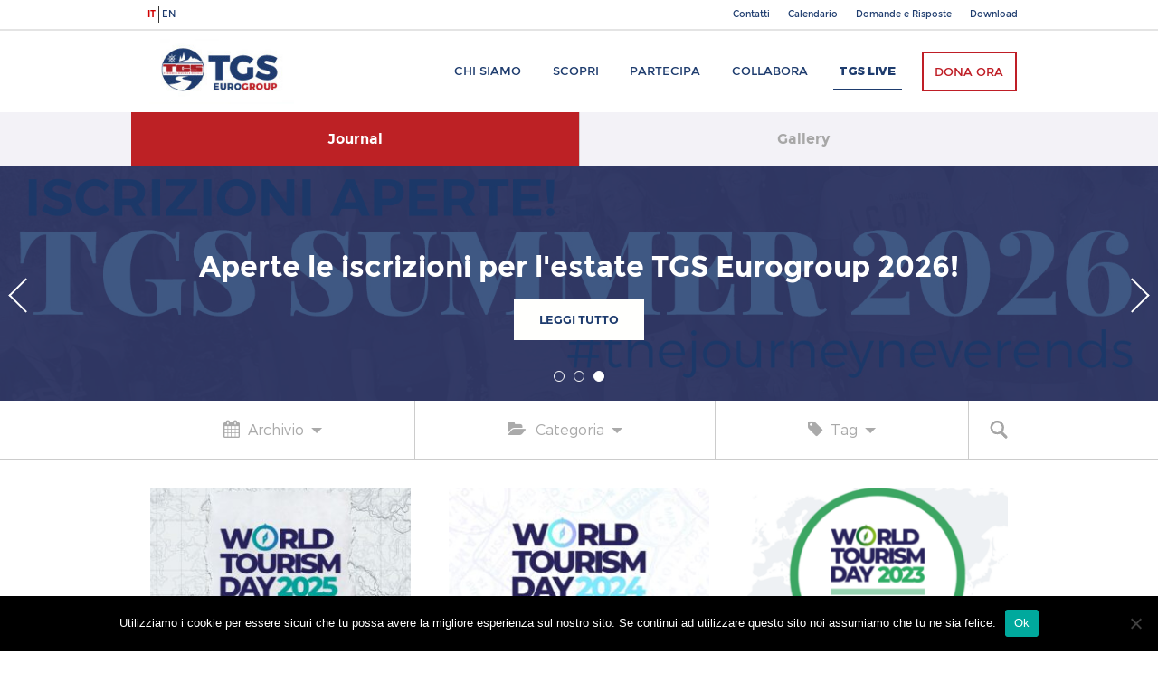

--- FILE ---
content_type: text/html; charset=UTF-8
request_url: https://www.tgseurogroup.it/tag/world-tourism-day/
body_size: 34749
content:
<!DOCTYPE html>
<html lang="it-IT">
<head>
<meta charset="UTF-8">
<meta name="viewport" content="width=device-width, initial-scale=1">
<link rel="profile" href="http://gmpg.org/xfn/11">

<meta name='robots' content='index, follow, max-image-preview:large, max-snippet:-1, max-video-preview:-1' />

	<!-- This site is optimized with the Yoast SEO plugin v25.6 - https://yoast.com/wordpress/plugins/seo/ -->
	<title>World Tourism Day Archivi - TGS Eurogroup</title>
	<link rel="canonical" href="https://www.tgseurogroup.it/tag/world-tourism-day/" />
	<meta property="og:locale" content="it_IT" />
	<meta property="og:type" content="article" />
	<meta property="og:title" content="World Tourism Day Archivi - TGS Eurogroup" />
	<meta property="og:url" content="https://www.tgseurogroup.it/tag/world-tourism-day/" />
	<meta property="og:site_name" content="TGS Eurogroup" />
	<meta name="twitter:card" content="summary_large_image" />
	<meta name="twitter:site" content="@tgseurogroup" />
	<script type="application/ld+json" class="yoast-schema-graph">{"@context":"https://schema.org","@graph":[{"@type":"CollectionPage","@id":"https://www.tgseurogroup.it/tag/world-tourism-day/","url":"https://www.tgseurogroup.it/tag/world-tourism-day/","name":"World Tourism Day Archivi - TGS Eurogroup","isPartOf":{"@id":"https://www.tgseurogroup.it/#website"},"primaryImageOfPage":{"@id":"https://www.tgseurogroup.it/tag/world-tourism-day/#primaryimage"},"image":{"@id":"https://www.tgseurogroup.it/tag/world-tourism-day/#primaryimage"},"thumbnailUrl":"https://www.tgseurogroup.it/wp-content/uploads/2025/09/WTD2025.jpg","breadcrumb":{"@id":"https://www.tgseurogroup.it/tag/world-tourism-day/#breadcrumb"},"inLanguage":"it-IT"},{"@type":"ImageObject","inLanguage":"it-IT","@id":"https://www.tgseurogroup.it/tag/world-tourism-day/#primaryimage","url":"https://www.tgseurogroup.it/wp-content/uploads/2025/09/WTD2025.jpg","contentUrl":"https://www.tgseurogroup.it/wp-content/uploads/2025/09/WTD2025.jpg","width":1400,"height":1400},{"@type":"BreadcrumbList","@id":"https://www.tgseurogroup.it/tag/world-tourism-day/#breadcrumb","itemListElement":[{"@type":"ListItem","position":1,"name":"Home","item":"https://www.tgseurogroup.it/"},{"@type":"ListItem","position":2,"name":"World Tourism Day"}]},{"@type":"WebSite","@id":"https://www.tgseurogroup.it/#website","url":"https://www.tgseurogroup.it/","name":"TGS Eurogroup","description":"the journey never ends","potentialAction":[{"@type":"SearchAction","target":{"@type":"EntryPoint","urlTemplate":"https://www.tgseurogroup.it/?s={search_term_string}"},"query-input":{"@type":"PropertyValueSpecification","valueRequired":true,"valueName":"search_term_string"}}],"inLanguage":"it-IT"}]}</script>
	<!-- / Yoast SEO plugin. -->


<link rel='dns-prefetch' href='//public.tockify.com' />
<link rel='dns-prefetch' href='//secure.gravatar.com' />
<link rel='dns-prefetch' href='//stats.wp.com' />
<link rel='dns-prefetch' href='//fonts.googleapis.com' />
<link rel='dns-prefetch' href='//v0.wordpress.com' />
<link rel="alternate" type="application/rss+xml" title="TGS Eurogroup &raquo; Feed" href="https://www.tgseurogroup.it/feed/" />
<link rel="alternate" type="application/rss+xml" title="TGS Eurogroup &raquo; Feed dei commenti" href="https://www.tgseurogroup.it/comments/feed/" />
<link rel="alternate" type="application/rss+xml" title="TGS Eurogroup &raquo; World Tourism Day Feed del tag" href="https://www.tgseurogroup.it/tag/world-tourism-day/feed/" />
<script type="text/javascript">
/* <![CDATA[ */
window._wpemojiSettings = {"baseUrl":"https:\/\/s.w.org\/images\/core\/emoji\/15.0.3\/72x72\/","ext":".png","svgUrl":"https:\/\/s.w.org\/images\/core\/emoji\/15.0.3\/svg\/","svgExt":".svg","source":{"concatemoji":"https:\/\/www.tgseurogroup.it\/wp-includes\/js\/wp-emoji-release.min.js?ver=73aa9fa6f16bd942ed61157483fe73e7"}};
/*! This file is auto-generated */
!function(i,n){var o,s,e;function c(e){try{var t={supportTests:e,timestamp:(new Date).valueOf()};sessionStorage.setItem(o,JSON.stringify(t))}catch(e){}}function p(e,t,n){e.clearRect(0,0,e.canvas.width,e.canvas.height),e.fillText(t,0,0);var t=new Uint32Array(e.getImageData(0,0,e.canvas.width,e.canvas.height).data),r=(e.clearRect(0,0,e.canvas.width,e.canvas.height),e.fillText(n,0,0),new Uint32Array(e.getImageData(0,0,e.canvas.width,e.canvas.height).data));return t.every(function(e,t){return e===r[t]})}function u(e,t,n){switch(t){case"flag":return n(e,"\ud83c\udff3\ufe0f\u200d\u26a7\ufe0f","\ud83c\udff3\ufe0f\u200b\u26a7\ufe0f")?!1:!n(e,"\ud83c\uddfa\ud83c\uddf3","\ud83c\uddfa\u200b\ud83c\uddf3")&&!n(e,"\ud83c\udff4\udb40\udc67\udb40\udc62\udb40\udc65\udb40\udc6e\udb40\udc67\udb40\udc7f","\ud83c\udff4\u200b\udb40\udc67\u200b\udb40\udc62\u200b\udb40\udc65\u200b\udb40\udc6e\u200b\udb40\udc67\u200b\udb40\udc7f");case"emoji":return!n(e,"\ud83d\udc26\u200d\u2b1b","\ud83d\udc26\u200b\u2b1b")}return!1}function f(e,t,n){var r="undefined"!=typeof WorkerGlobalScope&&self instanceof WorkerGlobalScope?new OffscreenCanvas(300,150):i.createElement("canvas"),a=r.getContext("2d",{willReadFrequently:!0}),o=(a.textBaseline="top",a.font="600 32px Arial",{});return e.forEach(function(e){o[e]=t(a,e,n)}),o}function t(e){var t=i.createElement("script");t.src=e,t.defer=!0,i.head.appendChild(t)}"undefined"!=typeof Promise&&(o="wpEmojiSettingsSupports",s=["flag","emoji"],n.supports={everything:!0,everythingExceptFlag:!0},e=new Promise(function(e){i.addEventListener("DOMContentLoaded",e,{once:!0})}),new Promise(function(t){var n=function(){try{var e=JSON.parse(sessionStorage.getItem(o));if("object"==typeof e&&"number"==typeof e.timestamp&&(new Date).valueOf()<e.timestamp+604800&&"object"==typeof e.supportTests)return e.supportTests}catch(e){}return null}();if(!n){if("undefined"!=typeof Worker&&"undefined"!=typeof OffscreenCanvas&&"undefined"!=typeof URL&&URL.createObjectURL&&"undefined"!=typeof Blob)try{var e="postMessage("+f.toString()+"("+[JSON.stringify(s),u.toString(),p.toString()].join(",")+"));",r=new Blob([e],{type:"text/javascript"}),a=new Worker(URL.createObjectURL(r),{name:"wpTestEmojiSupports"});return void(a.onmessage=function(e){c(n=e.data),a.terminate(),t(n)})}catch(e){}c(n=f(s,u,p))}t(n)}).then(function(e){for(var t in e)n.supports[t]=e[t],n.supports.everything=n.supports.everything&&n.supports[t],"flag"!==t&&(n.supports.everythingExceptFlag=n.supports.everythingExceptFlag&&n.supports[t]);n.supports.everythingExceptFlag=n.supports.everythingExceptFlag&&!n.supports.flag,n.DOMReady=!1,n.readyCallback=function(){n.DOMReady=!0}}).then(function(){return e}).then(function(){var e;n.supports.everything||(n.readyCallback(),(e=n.source||{}).concatemoji?t(e.concatemoji):e.wpemoji&&e.twemoji&&(t(e.twemoji),t(e.wpemoji)))}))}((window,document),window._wpemojiSettings);
/* ]]> */
</script>
<style id='wp-emoji-styles-inline-css' type='text/css'>

	img.wp-smiley, img.emoji {
		display: inline !important;
		border: none !important;
		box-shadow: none !important;
		height: 1em !important;
		width: 1em !important;
		margin: 0 0.07em !important;
		vertical-align: -0.1em !important;
		background: none !important;
		padding: 0 !important;
	}
</style>
<link rel='stylesheet' id='wp-block-library-css' href='https://www.tgseurogroup.it/wp-includes/css/dist/block-library/style.min.css?ver=73aa9fa6f16bd942ed61157483fe73e7' type='text/css' media='all' />
<link rel='stylesheet' id='mediaelement-css' href='https://www.tgseurogroup.it/wp-includes/js/mediaelement/mediaelementplayer-legacy.min.css?ver=4.2.17' type='text/css' media='all' />
<link rel='stylesheet' id='wp-mediaelement-css' href='https://www.tgseurogroup.it/wp-includes/js/mediaelement/wp-mediaelement.min.css?ver=73aa9fa6f16bd942ed61157483fe73e7' type='text/css' media='all' />
<style id='jetpack-sharing-buttons-style-inline-css' type='text/css'>
.jetpack-sharing-buttons__services-list{display:flex;flex-direction:row;flex-wrap:wrap;gap:0;list-style-type:none;margin:5px;padding:0}.jetpack-sharing-buttons__services-list.has-small-icon-size{font-size:12px}.jetpack-sharing-buttons__services-list.has-normal-icon-size{font-size:16px}.jetpack-sharing-buttons__services-list.has-large-icon-size{font-size:24px}.jetpack-sharing-buttons__services-list.has-huge-icon-size{font-size:36px}@media print{.jetpack-sharing-buttons__services-list{display:none!important}}.editor-styles-wrapper .wp-block-jetpack-sharing-buttons{gap:0;padding-inline-start:0}ul.jetpack-sharing-buttons__services-list.has-background{padding:1.25em 2.375em}
</style>
<style id='classic-theme-styles-inline-css' type='text/css'>
/*! This file is auto-generated */
.wp-block-button__link{color:#fff;background-color:#32373c;border-radius:9999px;box-shadow:none;text-decoration:none;padding:calc(.667em + 2px) calc(1.333em + 2px);font-size:1.125em}.wp-block-file__button{background:#32373c;color:#fff;text-decoration:none}
</style>
<style id='global-styles-inline-css' type='text/css'>
:root{--wp--preset--aspect-ratio--square: 1;--wp--preset--aspect-ratio--4-3: 4/3;--wp--preset--aspect-ratio--3-4: 3/4;--wp--preset--aspect-ratio--3-2: 3/2;--wp--preset--aspect-ratio--2-3: 2/3;--wp--preset--aspect-ratio--16-9: 16/9;--wp--preset--aspect-ratio--9-16: 9/16;--wp--preset--color--black: #000000;--wp--preset--color--cyan-bluish-gray: #abb8c3;--wp--preset--color--white: #ffffff;--wp--preset--color--pale-pink: #f78da7;--wp--preset--color--vivid-red: #cf2e2e;--wp--preset--color--luminous-vivid-orange: #ff6900;--wp--preset--color--luminous-vivid-amber: #fcb900;--wp--preset--color--light-green-cyan: #7bdcb5;--wp--preset--color--vivid-green-cyan: #00d084;--wp--preset--color--pale-cyan-blue: #8ed1fc;--wp--preset--color--vivid-cyan-blue: #0693e3;--wp--preset--color--vivid-purple: #9b51e0;--wp--preset--gradient--vivid-cyan-blue-to-vivid-purple: linear-gradient(135deg,rgba(6,147,227,1) 0%,rgb(155,81,224) 100%);--wp--preset--gradient--light-green-cyan-to-vivid-green-cyan: linear-gradient(135deg,rgb(122,220,180) 0%,rgb(0,208,130) 100%);--wp--preset--gradient--luminous-vivid-amber-to-luminous-vivid-orange: linear-gradient(135deg,rgba(252,185,0,1) 0%,rgba(255,105,0,1) 100%);--wp--preset--gradient--luminous-vivid-orange-to-vivid-red: linear-gradient(135deg,rgba(255,105,0,1) 0%,rgb(207,46,46) 100%);--wp--preset--gradient--very-light-gray-to-cyan-bluish-gray: linear-gradient(135deg,rgb(238,238,238) 0%,rgb(169,184,195) 100%);--wp--preset--gradient--cool-to-warm-spectrum: linear-gradient(135deg,rgb(74,234,220) 0%,rgb(151,120,209) 20%,rgb(207,42,186) 40%,rgb(238,44,130) 60%,rgb(251,105,98) 80%,rgb(254,248,76) 100%);--wp--preset--gradient--blush-light-purple: linear-gradient(135deg,rgb(255,206,236) 0%,rgb(152,150,240) 100%);--wp--preset--gradient--blush-bordeaux: linear-gradient(135deg,rgb(254,205,165) 0%,rgb(254,45,45) 50%,rgb(107,0,62) 100%);--wp--preset--gradient--luminous-dusk: linear-gradient(135deg,rgb(255,203,112) 0%,rgb(199,81,192) 50%,rgb(65,88,208) 100%);--wp--preset--gradient--pale-ocean: linear-gradient(135deg,rgb(255,245,203) 0%,rgb(182,227,212) 50%,rgb(51,167,181) 100%);--wp--preset--gradient--electric-grass: linear-gradient(135deg,rgb(202,248,128) 0%,rgb(113,206,126) 100%);--wp--preset--gradient--midnight: linear-gradient(135deg,rgb(2,3,129) 0%,rgb(40,116,252) 100%);--wp--preset--font-size--small: 13px;--wp--preset--font-size--medium: 20px;--wp--preset--font-size--large: 36px;--wp--preset--font-size--x-large: 42px;--wp--preset--spacing--20: 0.44rem;--wp--preset--spacing--30: 0.67rem;--wp--preset--spacing--40: 1rem;--wp--preset--spacing--50: 1.5rem;--wp--preset--spacing--60: 2.25rem;--wp--preset--spacing--70: 3.38rem;--wp--preset--spacing--80: 5.06rem;--wp--preset--shadow--natural: 6px 6px 9px rgba(0, 0, 0, 0.2);--wp--preset--shadow--deep: 12px 12px 50px rgba(0, 0, 0, 0.4);--wp--preset--shadow--sharp: 6px 6px 0px rgba(0, 0, 0, 0.2);--wp--preset--shadow--outlined: 6px 6px 0px -3px rgba(255, 255, 255, 1), 6px 6px rgba(0, 0, 0, 1);--wp--preset--shadow--crisp: 6px 6px 0px rgba(0, 0, 0, 1);}:where(.is-layout-flex){gap: 0.5em;}:where(.is-layout-grid){gap: 0.5em;}body .is-layout-flex{display: flex;}.is-layout-flex{flex-wrap: wrap;align-items: center;}.is-layout-flex > :is(*, div){margin: 0;}body .is-layout-grid{display: grid;}.is-layout-grid > :is(*, div){margin: 0;}:where(.wp-block-columns.is-layout-flex){gap: 2em;}:where(.wp-block-columns.is-layout-grid){gap: 2em;}:where(.wp-block-post-template.is-layout-flex){gap: 1.25em;}:where(.wp-block-post-template.is-layout-grid){gap: 1.25em;}.has-black-color{color: var(--wp--preset--color--black) !important;}.has-cyan-bluish-gray-color{color: var(--wp--preset--color--cyan-bluish-gray) !important;}.has-white-color{color: var(--wp--preset--color--white) !important;}.has-pale-pink-color{color: var(--wp--preset--color--pale-pink) !important;}.has-vivid-red-color{color: var(--wp--preset--color--vivid-red) !important;}.has-luminous-vivid-orange-color{color: var(--wp--preset--color--luminous-vivid-orange) !important;}.has-luminous-vivid-amber-color{color: var(--wp--preset--color--luminous-vivid-amber) !important;}.has-light-green-cyan-color{color: var(--wp--preset--color--light-green-cyan) !important;}.has-vivid-green-cyan-color{color: var(--wp--preset--color--vivid-green-cyan) !important;}.has-pale-cyan-blue-color{color: var(--wp--preset--color--pale-cyan-blue) !important;}.has-vivid-cyan-blue-color{color: var(--wp--preset--color--vivid-cyan-blue) !important;}.has-vivid-purple-color{color: var(--wp--preset--color--vivid-purple) !important;}.has-black-background-color{background-color: var(--wp--preset--color--black) !important;}.has-cyan-bluish-gray-background-color{background-color: var(--wp--preset--color--cyan-bluish-gray) !important;}.has-white-background-color{background-color: var(--wp--preset--color--white) !important;}.has-pale-pink-background-color{background-color: var(--wp--preset--color--pale-pink) !important;}.has-vivid-red-background-color{background-color: var(--wp--preset--color--vivid-red) !important;}.has-luminous-vivid-orange-background-color{background-color: var(--wp--preset--color--luminous-vivid-orange) !important;}.has-luminous-vivid-amber-background-color{background-color: var(--wp--preset--color--luminous-vivid-amber) !important;}.has-light-green-cyan-background-color{background-color: var(--wp--preset--color--light-green-cyan) !important;}.has-vivid-green-cyan-background-color{background-color: var(--wp--preset--color--vivid-green-cyan) !important;}.has-pale-cyan-blue-background-color{background-color: var(--wp--preset--color--pale-cyan-blue) !important;}.has-vivid-cyan-blue-background-color{background-color: var(--wp--preset--color--vivid-cyan-blue) !important;}.has-vivid-purple-background-color{background-color: var(--wp--preset--color--vivid-purple) !important;}.has-black-border-color{border-color: var(--wp--preset--color--black) !important;}.has-cyan-bluish-gray-border-color{border-color: var(--wp--preset--color--cyan-bluish-gray) !important;}.has-white-border-color{border-color: var(--wp--preset--color--white) !important;}.has-pale-pink-border-color{border-color: var(--wp--preset--color--pale-pink) !important;}.has-vivid-red-border-color{border-color: var(--wp--preset--color--vivid-red) !important;}.has-luminous-vivid-orange-border-color{border-color: var(--wp--preset--color--luminous-vivid-orange) !important;}.has-luminous-vivid-amber-border-color{border-color: var(--wp--preset--color--luminous-vivid-amber) !important;}.has-light-green-cyan-border-color{border-color: var(--wp--preset--color--light-green-cyan) !important;}.has-vivid-green-cyan-border-color{border-color: var(--wp--preset--color--vivid-green-cyan) !important;}.has-pale-cyan-blue-border-color{border-color: var(--wp--preset--color--pale-cyan-blue) !important;}.has-vivid-cyan-blue-border-color{border-color: var(--wp--preset--color--vivid-cyan-blue) !important;}.has-vivid-purple-border-color{border-color: var(--wp--preset--color--vivid-purple) !important;}.has-vivid-cyan-blue-to-vivid-purple-gradient-background{background: var(--wp--preset--gradient--vivid-cyan-blue-to-vivid-purple) !important;}.has-light-green-cyan-to-vivid-green-cyan-gradient-background{background: var(--wp--preset--gradient--light-green-cyan-to-vivid-green-cyan) !important;}.has-luminous-vivid-amber-to-luminous-vivid-orange-gradient-background{background: var(--wp--preset--gradient--luminous-vivid-amber-to-luminous-vivid-orange) !important;}.has-luminous-vivid-orange-to-vivid-red-gradient-background{background: var(--wp--preset--gradient--luminous-vivid-orange-to-vivid-red) !important;}.has-very-light-gray-to-cyan-bluish-gray-gradient-background{background: var(--wp--preset--gradient--very-light-gray-to-cyan-bluish-gray) !important;}.has-cool-to-warm-spectrum-gradient-background{background: var(--wp--preset--gradient--cool-to-warm-spectrum) !important;}.has-blush-light-purple-gradient-background{background: var(--wp--preset--gradient--blush-light-purple) !important;}.has-blush-bordeaux-gradient-background{background: var(--wp--preset--gradient--blush-bordeaux) !important;}.has-luminous-dusk-gradient-background{background: var(--wp--preset--gradient--luminous-dusk) !important;}.has-pale-ocean-gradient-background{background: var(--wp--preset--gradient--pale-ocean) !important;}.has-electric-grass-gradient-background{background: var(--wp--preset--gradient--electric-grass) !important;}.has-midnight-gradient-background{background: var(--wp--preset--gradient--midnight) !important;}.has-small-font-size{font-size: var(--wp--preset--font-size--small) !important;}.has-medium-font-size{font-size: var(--wp--preset--font-size--medium) !important;}.has-large-font-size{font-size: var(--wp--preset--font-size--large) !important;}.has-x-large-font-size{font-size: var(--wp--preset--font-size--x-large) !important;}
:where(.wp-block-post-template.is-layout-flex){gap: 1.25em;}:where(.wp-block-post-template.is-layout-grid){gap: 1.25em;}
:where(.wp-block-columns.is-layout-flex){gap: 2em;}:where(.wp-block-columns.is-layout-grid){gap: 2em;}
:root :where(.wp-block-pullquote){font-size: 1.5em;line-height: 1.6;}
</style>
<link rel='stylesheet' id='cookie-notice-front-css' href='https://www.tgseurogroup.it/wp-content/plugins/cookie-notice/css/front.min.css?ver=2.5.11' type='text/css' media='all' />
<link rel='stylesheet' id='tgs-fonts-css' href='https://fonts.googleapis.com/css?family=Playfair+Display%3A400%2C400i&#038;ver=73aa9fa6f16bd942ed61157483fe73e7' type='text/css' media='all' />
<link rel='stylesheet' id='tgs-fontawesome-css' href='https://www.tgseurogroup.it/wp-content/themes/tgseuro/css/font-awesome.min.css?ver=73aa9fa6f16bd942ed61157483fe73e7' type='text/css' media='all' />
<link rel='stylesheet' id='tgseuro-style-css' href='https://www.tgseurogroup.it/wp-content/themes/tgseuro/style.css?ver=73aa9fa6f16bd942ed61157483fe73e7' type='text/css' media='all' />
<link rel='stylesheet' id='tgs-stum-style-css' href='https://www.tgseurogroup.it/wp-content/themes/tgseuro/stum_style.css?ver=73aa9fa6f16bd942ed61157483fe73e7' type='text/css' media='all' />
<link rel='stylesheet' id='slickslider-style-css' href='https://www.tgseurogroup.it/wp-content/themes/tgseuro/js/slickslider/slick.css?ver=73aa9fa6f16bd942ed61157483fe73e7' type='text/css' media='all' />
<link rel='stylesheet' id='jetpack-subscriptions-css' href='https://www.tgseurogroup.it/wp-content/plugins/jetpack/modules/subscriptions/subscriptions.css?ver=14.5' type='text/css' media='all' />
<link rel='stylesheet' id='tablepress-default-css' href='https://www.tgseurogroup.it/wp-content/tablepress-combined.min.css?ver=52' type='text/css' media='all' />
<script type="text/javascript" id="cookie-notice-front-js-before">
/* <![CDATA[ */
var cnArgs = {"ajaxUrl":"https:\/\/www.tgseurogroup.it\/wp-admin\/admin-ajax.php","nonce":"d162f4f1bf","hideEffect":"fade","position":"bottom","onScroll":false,"onScrollOffset":100,"onClick":false,"cookieName":"cookie_notice_accepted","cookieTime":2592000,"cookieTimeRejected":2592000,"globalCookie":false,"redirection":false,"cache":true,"revokeCookies":false,"revokeCookiesOpt":"automatic"};
/* ]]> */
</script>
<script type="text/javascript" src="https://www.tgseurogroup.it/wp-content/plugins/cookie-notice/js/front.min.js?ver=2.5.11" id="cookie-notice-front-js"></script>
<script type="text/javascript" src="https://www.tgseurogroup.it/wp-includes/js/jquery/jquery.min.js?ver=3.7.1" id="jquery-core-js"></script>
<script type="text/javascript" src="https://www.tgseurogroup.it/wp-includes/js/jquery/jquery-migrate.min.js?ver=3.4.1" id="jquery-migrate-js"></script>
<link rel="https://api.w.org/" href="https://www.tgseurogroup.it/wp-json/" /><link rel="alternate" title="JSON" type="application/json" href="https://www.tgseurogroup.it/wp-json/wp/v2/tags/1363" /><link rel="EditURI" type="application/rsd+xml" title="RSD" href="https://www.tgseurogroup.it/xmlrpc.php?rsd" />

	<style>img#wpstats{display:none}</style>
		<style type="text/css">.recentcomments a{display:inline !important;padding:0 !important;margin:0 !important;}</style></head>

<body class="archive tag tag-world-tourism-day tag-1363 cookies-not-set group-blog hfeed">
<div id="fb-root"></div>
<script>(function(d, s, id) {
  var js, fjs = d.getElementsByTagName(s)[0];
  if (d.getElementById(id)) return;
  js = d.createElement(s); js.id = id;
  js.src = "//connect.facebook.net/it_IT/sdk.js#xfbml=1&version=v2.9&appId=1436774473209052";
  fjs.parentNode.insertBefore(js, fjs);
}(document, 'script', 'facebook-jssdk'));</script>
<div id="page" class="site">
	<header id="masthead" class="site-header" role="banner">
          <div class="main-menu-2">
            <div class="boxed">  
				<ul class="language-switch">	<li class="lang-item lang-item-1377 lang-item-it current-lang lang-item-first"><a lang="it-IT" hreflang="it-IT" href="https://www.tgseurogroup.it/tag/world-tourism-day/" aria-current="true">it</a></li>
	<li class="lang-item lang-item-2750 lang-item-en no-translation"><a lang="en-GB" hreflang="en-GB" href="https://www.tgseurogroup.it/en/">en</a></li>
</ul>
				<div class="menu-top_bar_menu-container"><ul id="menu-top_bar_menu" class="menu"><li id="menu-item-17393" class="menu-item menu-item-type-post_type menu-item-object-page menu-item-17393"><a href="https://www.tgseurogroup.it/contatti/">Contatti</a></li>
<li id="menu-item-17394" class="menu-item menu-item-type-post_type menu-item-object-page menu-item-17394"><a href="https://www.tgseurogroup.it/calendario/">Calendario</a></li>
<li id="menu-item-17261" class="menu-item menu-item-type-post_type menu-item-object-page menu-item-17261"><a href="https://www.tgseurogroup.it/domande-e-risposte/">Domande e Risposte</a></li>
<li id="menu-item-17262" class="menu-item menu-item-type-post_type menu-item-object-page menu-item-17262"><a href="https://www.tgseurogroup.it/download/">Download</a></li>
</ul></div>              <!--ul>
                <li><a href="">Servizio Civile</a></li>
                <li><a href="">Diventa Volontario</a></li>
                <li><a href="">Domande e Risposte</a></li>
                <li><a href="/download/">Download</a></li>                
              </ul-->
            </div>
          </div>
          <div class="main-menu-1">
            <div class="boxed">
              <div class="site-branding">
                <div class="logo"><a href="https://www.tgseurogroup.it/" rel="home" title="TGS Eurogroup">TGS Eurogroup</a></div>
              </div><!-- .site-branding -->

              <nav id="site-navigation" class="main-navigation" role="navigation">
                <div class="menu-menu-1-container"><ul id="menu-menu-1" class="menu"><li id="menu-item-48" class="menu-item menu-item-type-post_type menu-item-object-page menu-item-48"><a href="https://www.tgseurogroup.it/chi-siamo/">Chi siamo</a></li>
<li id="menu-item-52" class="menu-item menu-item-type-post_type menu-item-object-page menu-item-52"><a href="https://www.tgseurogroup.it/scopri/">Scopri</a></li>
<li id="menu-item-93" class="journey-menu-link menu-item menu-item-type-post_type menu-item-object-page menu-item-93"><a href="https://www.tgseurogroup.it/partecipa/">Partecipa</a></li>
<li id="menu-item-36" class="menu-item menu-item-type-post_type menu-item-object-page menu-item-36"><a href="https://www.tgseurogroup.it/collabora/">Collabora</a></li>
<li id="menu-item-69" class="blog-menu-link menu-item menu-item-type-post_type menu-item-object-page current_page_parent menu-item-69"><a href="https://www.tgseurogroup.it/journal/">TGS Live</a></li>
<li id="menu-item-96" class="menu-item menu-item-type-post_type menu-item-object-page menu-item-96"><a href="https://www.tgseurogroup.it/dona/">Dona ora</a></li>
</ul></div>              </nav><!-- #site-navigation -->
            </div>
          </div>
		  
		  <div class="main-menu-mobile-button">
			<div class="main-menu-mobile-bar first-bar"></div>
			<div class="main-menu-mobile-bar second-bar"></div>
			<div class="main-menu-mobile-bar third-bar"></div>
		  </div>
		  <div class="main-menu-mobile-overlay"></div>
		  <div class="main-menu-mobile">
			<nav id="site-navigation-mobile" class="main-navigation-mobile" role="navigation">
				<div class="menu-menu-mobile-container"><ul id="menu-menu-mobile" class="menu"><li id="menu-item-17223" class="menu-item menu-item-type-post_type menu-item-object-page menu-item-home menu-item-17223"><a href="https://www.tgseurogroup.it/">Home</a></li>
<li id="menu-item-136" class="menu-item menu-item-type-post_type menu-item-object-page menu-item-136"><a href="https://www.tgseurogroup.it/chi-siamo/">Chi siamo</a></li>
<li id="menu-item-137" class="menu-item menu-item-type-post_type menu-item-object-page menu-item-137"><a href="https://www.tgseurogroup.it/scopri/">Scopri</a></li>
<li id="menu-item-140" class="menu-item menu-item-type-post_type menu-item-object-page menu-item-140"><a href="https://www.tgseurogroup.it/partecipa/">Partecipa</a></li>
<li id="menu-item-138" class="menu-item menu-item-type-post_type menu-item-object-page menu-item-138"><a href="https://www.tgseurogroup.it/collabora/">Collabora</a></li>
<li id="menu-item-139" class="blog-link menu-item menu-item-type-post_type menu-item-object-page current_page_parent menu-item-139"><a href="https://www.tgseurogroup.it/journal/">TGS Live</a></li>
<li id="menu-item-17422" class="menu-item menu-item-type-post_type menu-item-object-page menu-item-17422"><a href="https://www.tgseurogroup.it/contatti/">Contatti</a></li>
<li id="menu-item-17423" class="menu-item menu-item-type-post_type menu-item-object-page menu-item-17423"><a href="https://www.tgseurogroup.it/calendario/">Calendario</a></li>
<li id="menu-item-17264" class="menu-item menu-item-type-post_type menu-item-object-page menu-item-17264"><a href="https://www.tgseurogroup.it/domande-e-risposte/">Domande e Risposte</a></li>
<li id="menu-item-17424" class="menu-item menu-item-type-post_type menu-item-object-page menu-item-17424"><a href="https://www.tgseurogroup.it/download/">Download</a></li>
</ul></div>			</nav>
			<ul class="language-switch-mobile">	<li class="lang-item lang-item-1377 lang-item-it current-lang lang-item-first"><a lang="it-IT" hreflang="it-IT" href="https://www.tgseurogroup.it/tag/world-tourism-day/" aria-current="true">it</a></li>
	<li class="lang-item lang-item-2750 lang-item-en no-translation"><a lang="en-GB" hreflang="en-GB" href="https://www.tgseurogroup.it/en/">en</a></li>
</ul>
		  </div>
	</header><!-- #masthead -->

	<div id="content" class="site-content">
<div class="logo-blue-row">
<!--div class="breadcrumbs-container"><div class="breadcrumbs"><span><span><a href="https://www.tgseurogroup.it/">Home</a></span> » <span class="breadcrumb_last" aria-current="page">World Tourism Day</span></span></div></div-->
	<div class="boxed">
		<a class="current" href="https://www.tgseurogroup.it/journal/">Journal</a>
		<a href="https://www.facebook.com/tgseurogroup/photos/?ref=page_internal&tab=album">Gallery</a>
		<!--a href="https://www.tgseurogroup.it/social-wall/">Social Wall</a-->
	</div>
</div>

<div class="slides-main-cont">
  <div class="slides-container slideshow">
	
	<div class="slide" style="background-image: url('https://www.tgseurogroup.it/wp-content/uploads/2023/12/TGS_Eurogroup_2024_planner-1000x750-1.jpg');">
      <h2>Calendario TGS Eurogroup 2026: tutti gli appuntamenti del nuovo anno!</h2>
      <div class="bottone-cont bottone-white"><a href="https://www.tgseurogroup.it/2026/01/01/calendario-tgs-eurogroup-2026-tutti-gli-appuntamenti-del-nuovo-anno/">Leggi tutto</a></div>
	  <div class="std-hero-blue-filter"></div>
    </div>
	
	<div class="slide" style="background-image: url('https://www.tgseurogroup.it/wp-content/uploads/2025/12/TGS_summer_wall_2026_blue.jpg');">
      <h2>Perché scegliere TGS Eurogroup per il tuo soggiorno studio?</h2>
      <div class="bottone-cont bottone-white"><a href="https://www.tgseurogroup.it/2025/12/15/perche-scegliere-tgs-eurogroup-per-il-tuo-soggiorno-studio/">Leggi tutto</a></div>
	  <div class="std-hero-blue-filter"></div>
    </div>
	
	<div class="slide" style="background-image: url('https://www.tgseurogroup.it/wp-content/uploads/2025/12/TGS_summer_wall_2026_RED.jpg');">
      <h2>Aperte le iscrizioni per l'estate TGS Eurogroup 2026!</h2>
      <div class="bottone-cont bottone-white"><a href="https://www.tgseurogroup.it/2025/12/01/aperte-le-iscrizioni-per-lestate-tgs-eurogroup-2026/">Leggi tutto</a></div>
	  <div class="std-hero-blue-filter"></div>
    </div>
  </div>
  <div class="slides-nav slides-nav-default"></div>
  <div class="slides-arrows slides-arrows-default"></div>
</div>
<div class="blog-filters-container">
  <div class="boxed">
    <ul class="blog-filters">
      <li class="filters-archive"><a href=""><i class="fa fa-calendar" aria-hidden="true"></i><span>Archivio</span><span class="filters-down"></span></a></li>
      <li class="filters-categories"><a href=""><i class="fa fa-folder-open" aria-hidden="true"></i><span>Categoria</span><span class="filters-down"></span></a></li>
      <!--li class="filters-events"><a href=""><span class="filters-icon"></span><span>Evento</span><span class="filters-down"></span></a></li-->
      <li class="filters-tag"><a href=""><i class="fa fa-tag" aria-hidden="true"></i><span>Tag</span><span class="filters-down"></span></a></li>
      <!--li class="filters-orderby"><a href=""><span>Ordina per</span><span class="filters-down"></span></a></li-->
      <li class="filters-cerca"><a href="">Cerca</a></li>
    </ul>
  </div>
</div>

<div class="boxed">
  <div class="journal-container">
    <div class="hidden-container hidden-container-archive">
      <div class="boxed">
        <!--h3>Archivio</h3-->
		
		<ul>
		<li class="archive-year-item"><a href="JavaScript:void()">Anno 2026</a>

    <ul class="archive-sub-menu">
                    <li class="archive-month-item"><a href="https://www.tgseurogroup.it/2026/02/">

                Febbraio</a>

            </li>

                    <li class="archive-month-item"><a href="https://www.tgseurogroup.it/2026/01/">

                Gennaio</a>

            </li>

        
    </ul>

</li>

<li class="archive-year-item"><a href="JavaScript:void()">Anno 2025</a>

    <ul class="archive-sub-menu">
                    <li class="archive-month-item"><a href="https://www.tgseurogroup.it/2025/12/">

                Dicembre</a>

            </li>

                    <li class="archive-month-item"><a href="https://www.tgseurogroup.it/2025/11/">

                Novembre</a>

            </li>

                    <li class="archive-month-item"><a href="https://www.tgseurogroup.it/2025/10/">

                Ottobre</a>

            </li>

                    <li class="archive-month-item"><a href="https://www.tgseurogroup.it/2025/09/">

                Settembre</a>

            </li>

                    <li class="archive-month-item"><a href="https://www.tgseurogroup.it/2025/08/">

                Agosto</a>

            </li>

                    <li class="archive-month-item"><a href="https://www.tgseurogroup.it/2025/07/">

                Luglio</a>

            </li>

                    <li class="archive-month-item"><a href="https://www.tgseurogroup.it/2025/06/">

                Giugno</a>

            </li>

                    <li class="archive-month-item"><a href="https://www.tgseurogroup.it/2025/05/">

                Maggio</a>

            </li>

                    <li class="archive-month-item"><a href="https://www.tgseurogroup.it/2025/04/">

                Aprile</a>

            </li>

                    <li class="archive-month-item"><a href="https://www.tgseurogroup.it/2025/03/">

                Marzo</a>

            </li>

                    <li class="archive-month-item"><a href="https://www.tgseurogroup.it/2025/02/">

                Febbraio</a>

            </li>

                    <li class="archive-month-item"><a href="https://www.tgseurogroup.it/2025/01/">

                Gennaio</a>

            </li>

        
    </ul>

</li>

<li class="archive-year-item"><a href="JavaScript:void()">Anno 2024</a>

    <ul class="archive-sub-menu">
                    <li class="archive-month-item"><a href="https://www.tgseurogroup.it/2024/12/">

                Dicembre</a>

            </li>

                    <li class="archive-month-item"><a href="https://www.tgseurogroup.it/2024/11/">

                Novembre</a>

            </li>

                    <li class="archive-month-item"><a href="https://www.tgseurogroup.it/2024/10/">

                Ottobre</a>

            </li>

                    <li class="archive-month-item"><a href="https://www.tgseurogroup.it/2024/09/">

                Settembre</a>

            </li>

                    <li class="archive-month-item"><a href="https://www.tgseurogroup.it/2024/08/">

                Agosto</a>

            </li>

                    <li class="archive-month-item"><a href="https://www.tgseurogroup.it/2024/07/">

                Luglio</a>

            </li>

                    <li class="archive-month-item"><a href="https://www.tgseurogroup.it/2024/06/">

                Giugno</a>

            </li>

                    <li class="archive-month-item"><a href="https://www.tgseurogroup.it/2024/05/">

                Maggio</a>

            </li>

                    <li class="archive-month-item"><a href="https://www.tgseurogroup.it/2024/04/">

                Aprile</a>

            </li>

                    <li class="archive-month-item"><a href="https://www.tgseurogroup.it/2024/03/">

                Marzo</a>

            </li>

                    <li class="archive-month-item"><a href="https://www.tgseurogroup.it/2024/02/">

                Febbraio</a>

            </li>

                    <li class="archive-month-item"><a href="https://www.tgseurogroup.it/2024/01/">

                Gennaio</a>

            </li>

        
    </ul>

</li>

<li class="archive-year-item"><a href="JavaScript:void()">Anno 2023</a>

    <ul class="archive-sub-menu">
                    <li class="archive-month-item"><a href="https://www.tgseurogroup.it/2023/12/">

                Dicembre</a>

            </li>

                    <li class="archive-month-item"><a href="https://www.tgseurogroup.it/2023/11/">

                Novembre</a>

            </li>

                    <li class="archive-month-item"><a href="https://www.tgseurogroup.it/2023/10/">

                Ottobre</a>

            </li>

                    <li class="archive-month-item"><a href="https://www.tgseurogroup.it/2023/09/">

                Settembre</a>

            </li>

                    <li class="archive-month-item"><a href="https://www.tgseurogroup.it/2023/08/">

                Agosto</a>

            </li>

                    <li class="archive-month-item"><a href="https://www.tgseurogroup.it/2023/07/">

                Luglio</a>

            </li>

                    <li class="archive-month-item"><a href="https://www.tgseurogroup.it/2023/06/">

                Giugno</a>

            </li>

                    <li class="archive-month-item"><a href="https://www.tgseurogroup.it/2023/05/">

                Maggio</a>

            </li>

                    <li class="archive-month-item"><a href="https://www.tgseurogroup.it/2023/04/">

                Aprile</a>

            </li>

                    <li class="archive-month-item"><a href="https://www.tgseurogroup.it/2023/03/">

                Marzo</a>

            </li>

                    <li class="archive-month-item"><a href="https://www.tgseurogroup.it/2023/02/">

                Febbraio</a>

            </li>

                    <li class="archive-month-item"><a href="https://www.tgseurogroup.it/2023/01/">

                Gennaio</a>

            </li>

        
    </ul>

</li>

<li class="archive-year-item"><a href="JavaScript:void()">Anno 2022</a>

    <ul class="archive-sub-menu">
                    <li class="archive-month-item"><a href="https://www.tgseurogroup.it/2022/12/">

                Dicembre</a>

            </li>

                    <li class="archive-month-item"><a href="https://www.tgseurogroup.it/2022/11/">

                Novembre</a>

            </li>

                    <li class="archive-month-item"><a href="https://www.tgseurogroup.it/2022/10/">

                Ottobre</a>

            </li>

                    <li class="archive-month-item"><a href="https://www.tgseurogroup.it/2022/09/">

                Settembre</a>

            </li>

                    <li class="archive-month-item"><a href="https://www.tgseurogroup.it/2022/08/">

                Agosto</a>

            </li>

                    <li class="archive-month-item"><a href="https://www.tgseurogroup.it/2022/07/">

                Luglio</a>

            </li>

                    <li class="archive-month-item"><a href="https://www.tgseurogroup.it/2022/06/">

                Giugno</a>

            </li>

                    <li class="archive-month-item"><a href="https://www.tgseurogroup.it/2022/05/">

                Maggio</a>

            </li>

                    <li class="archive-month-item"><a href="https://www.tgseurogroup.it/2022/04/">

                Aprile</a>

            </li>

                    <li class="archive-month-item"><a href="https://www.tgseurogroup.it/2022/03/">

                Marzo</a>

            </li>

                    <li class="archive-month-item"><a href="https://www.tgseurogroup.it/2022/02/">

                Febbraio</a>

            </li>

                    <li class="archive-month-item"><a href="https://www.tgseurogroup.it/2022/01/">

                Gennaio</a>

            </li>

        
    </ul>

</li>

<li class="archive-year-item"><a href="JavaScript:void()">Anno 2021</a>

    <ul class="archive-sub-menu">
                    <li class="archive-month-item"><a href="https://www.tgseurogroup.it/2021/12/">

                Dicembre</a>

            </li>

                    <li class="archive-month-item"><a href="https://www.tgseurogroup.it/2021/11/">

                Novembre</a>

            </li>

                    <li class="archive-month-item"><a href="https://www.tgseurogroup.it/2021/10/">

                Ottobre</a>

            </li>

                    <li class="archive-month-item"><a href="https://www.tgseurogroup.it/2021/09/">

                Settembre</a>

            </li>

                    <li class="archive-month-item"><a href="https://www.tgseurogroup.it/2021/08/">

                Agosto</a>

            </li>

                    <li class="archive-month-item"><a href="https://www.tgseurogroup.it/2021/07/">

                Luglio</a>

            </li>

                    <li class="archive-month-item"><a href="https://www.tgseurogroup.it/2021/06/">

                Giugno</a>

            </li>

                    <li class="archive-month-item"><a href="https://www.tgseurogroup.it/2021/05/">

                Maggio</a>

            </li>

                    <li class="archive-month-item"><a href="https://www.tgseurogroup.it/2021/04/">

                Aprile</a>

            </li>

                    <li class="archive-month-item"><a href="https://www.tgseurogroup.it/2021/03/">

                Marzo</a>

            </li>

                    <li class="archive-month-item"><a href="https://www.tgseurogroup.it/2021/02/">

                Febbraio</a>

            </li>

                    <li class="archive-month-item"><a href="https://www.tgseurogroup.it/2021/01/">

                Gennaio</a>

            </li>

        
    </ul>

</li>

<li class="archive-year-item"><a href="JavaScript:void()">Anno 2020</a>

    <ul class="archive-sub-menu">
                    <li class="archive-month-item"><a href="https://www.tgseurogroup.it/2020/12/">

                Dicembre</a>

            </li>

                    <li class="archive-month-item"><a href="https://www.tgseurogroup.it/2020/11/">

                Novembre</a>

            </li>

                    <li class="archive-month-item"><a href="https://www.tgseurogroup.it/2020/10/">

                Ottobre</a>

            </li>

                    <li class="archive-month-item"><a href="https://www.tgseurogroup.it/2020/09/">

                Settembre</a>

            </li>

                    <li class="archive-month-item"><a href="https://www.tgseurogroup.it/2020/08/">

                Agosto</a>

            </li>

                    <li class="archive-month-item"><a href="https://www.tgseurogroup.it/2020/07/">

                Luglio</a>

            </li>

                    <li class="archive-month-item"><a href="https://www.tgseurogroup.it/2020/06/">

                Giugno</a>

            </li>

                    <li class="archive-month-item"><a href="https://www.tgseurogroup.it/2020/05/">

                Maggio</a>

            </li>

                    <li class="archive-month-item"><a href="https://www.tgseurogroup.it/2020/04/">

                Aprile</a>

            </li>

                    <li class="archive-month-item"><a href="https://www.tgseurogroup.it/2020/03/">

                Marzo</a>

            </li>

                    <li class="archive-month-item"><a href="https://www.tgseurogroup.it/2020/02/">

                Febbraio</a>

            </li>

                    <li class="archive-month-item"><a href="https://www.tgseurogroup.it/2020/01/">

                Gennaio</a>

            </li>

        
    </ul>

</li>

<li class="archive-year-item"><a href="JavaScript:void()">Anno 2010</a>

    <ul class="archive-sub-menu">
                    <li class="archive-month-item"><a href="https://www.tgseurogroup.it/2010/12/">

                Dicembre</a>

            </li>

        
    </ul>

</li>

</ul>
        <ul>
                  </ul>
      </div>
    </div>
    <div class="hidden-container hidden-container-categories">
      <div class="boxed">
        <h3>Categorie</h3>
        <ul>
                  <li class="category-link category-audio"><a href="https://www.tgseurogroup.it/category/media/audio/">Audio</a></li>
                  <li class="category-link category-caterham"><a href="https://www.tgseurogroup.it/category/soggiorni-studio-all-estero/caterham/">Caterham</a></li>
                  <li class="category-link category-centro-don-bosco-chisinau"><a href="https://www.tgseurogroup.it/category/salesiani-di-don-bosco/centro-don-bosco-chisinau/">Centro Don Bosco Chisinau</a></li>
                  <li class="category-link category-chiesa"><a href="https://www.tgseurogroup.it/category/chiesa/">Chiesa</a></li>
                  <li class="category-link category-consiglio-direttivo-tgs-eurogroup"><a href="https://www.tgseurogroup.it/category/consiglio-direttivo-tgs-eurogroup/">Consiglio Direttivo TGS Eurogroup</a></li>
                  <li class="category-link category-corto-in-corsa"><a href="https://www.tgseurogroup.it/category/su-e-zo-per-i-ponti/corto-in-corsa/">Corto in Corsa</a></li>
                  <li class="category-link category-cultura-inglese"><a href="https://www.tgseurogroup.it/category/gran-bretagna/cultura-inglese/">Cultura inglese</a></li>
                  <li class="category-link category-don-bosco-youth-net-it"><a href="https://www.tgseurogroup.it/category/tgs-nazionale/don-bosco-youth-net-it/">Don Bosco Youth-Net</a></li>
                  <li class="category-link category-dorking"><a href="https://www.tgseurogroup.it/category/soggiorni-studio-all-estero/dorking/">Dorking</a></li>
                  <li class="category-link category-etiopia"><a href="https://www.tgseurogroup.it/category/salesiani-di-don-bosco/etiopia/">Etiopia</a></li>
                  <li class="category-link category-formazione"><a href="https://www.tgseurogroup.it/category/formazione/">Formazione</a></li>
                  <li class="category-link category-foto"><a href="https://www.tgseurogroup.it/category/media/foto/">Foto</a></li>
                  <li class="category-link category-gran-bretagna"><a href="https://www.tgseurogroup.it/category/gran-bretagna/">Gran Bretagna</a></li>
                  <li class="category-link category-guildford"><a href="https://www.tgseurogroup.it/category/soggiorni-studio-all-estero/guildford/">Guildford</a></li>
                  <li class="category-link category-haiti-salesiani-di-don-bosco"><a href="https://www.tgseurogroup.it/category/salesiani-di-don-bosco/haiti-salesiani-di-don-bosco/">Haiti</a></li>
                  <li class="category-link category-irlanda"><a href="https://www.tgseurogroup.it/category/irlanda/">Irlanda</a></li>
                  <li class="category-link category-istituto-universitario-salesiano-venezia"><a href="https://www.tgseurogroup.it/category/salesiani-di-don-bosco/istituto-universitario-salesiano-venezia/">Istituto Universitario Salesiano Venezia</a></li>
                  <li class="category-link category-lingua-inglese-gran-bretagna"><a href="https://www.tgseurogroup.it/category/gran-bretagna/lingua-inglese-gran-bretagna/">Lingua inglese</a></li>
                  <li class="category-link category-londra"><a href="https://www.tgseurogroup.it/category/gran-bretagna/londra/">Londra</a></li>
                  <li class="category-link category-malta"><a href="https://www.tgseurogroup.it/category/malta/">Malta</a></li>
                  <li class="category-link category-maynooth"><a href="https://www.tgseurogroup.it/category/soggiorni-studio-all-estero/maynooth/">Maynooth</a></li>
                  <li class="category-link category-media"><a href="https://www.tgseurogroup.it/category/media/">Media</a></li>
                  <li class="category-link category-missione-salesiana-di-gambella"><a href="https://www.tgseurogroup.it/category/salesiani-di-don-bosco/missione-salesiana-di-gambella/">Missione salesiana di Gambella</a></li>
                  <li class="category-link category-movimento-giovanile-salesiano-salesiani-di-don-bosco"><a href="https://www.tgseurogroup.it/category/salesiani-di-don-bosco/movimento-giovanile-salesiano-salesiani-di-don-bosco/">Movimento Giovanile Salesiano</a></li>
                  <li class="category-link category-progetto-tgs-guildford"><a href="https://www.tgseurogroup.it/category/progetto-tgs-guildford/">Progetto TGS Guildford+</a></li>
                  <li class="category-link category-progetto-tgs18"><a href="https://www.tgseurogroup.it/category/progetto-tgs18/">Progetto TGS18+</a></li>
                  <li class="category-link category-reading"><a href="https://www.tgseurogroup.it/category/soggiorni-studio-all-estero/reading/">Reading</a></li>
                  <li class="category-link category-romea-strata"><a href="https://www.tgseurogroup.it/category/romea-strata/">Romea Strata</a></li>
                  <li class="category-link category-salesiani-di-don-bosco"><a href="https://www.tgseurogroup.it/category/salesiani-di-don-bosco/">Salesiani di Don Bosco</a></li>
                  <li class="category-link category-segnalazioni"><a href="https://www.tgseurogroup.it/category/segnalazioni/">Segnalazioni</a></li>
                  <li class="category-link category-senza-categoria"><a href="https://www.tgseurogroup.it/category/senza-categoria/">Senza categoria</a></li>
                  <li class="category-link category-siria"><a href="https://www.tgseurogroup.it/category/salesiani-di-don-bosco/siria/">Siria</a></li>
                  <li class="category-link category-sliema"><a href="https://www.tgseurogroup.it/category/soggiorni-studio-all-estero/sliema/">Sliema</a></li>
                  <li class="category-link category-soggiorni-studio-all-estero"><a href="https://www.tgseurogroup.it/category/soggiorni-studio-all-estero/">Soggiorni studio all'estero</a></li>
                  <li class="category-link category-spiritualita"><a href="https://www.tgseurogroup.it/category/salesiani-di-don-bosco/spiritualita/">Spiritualità</a></li>
                  <li class="category-link category-su-e-zo-detour"><a href="https://www.tgseurogroup.it/category/su-e-zo-per-i-ponti/su-e-zo-detour/">Su e Zo Detour</a></li>
                  <li class="category-link category-su-e-zo-per-i-ponti"><a href="https://www.tgseurogroup.it/category/su-e-zo-per-i-ponti/">Su e Zo per i Ponti</a></li>
                  <li class="category-link category-su-e-zo-per-il-veneto"><a href="https://www.tgseurogroup.it/category/su-e-zo-per-i-ponti/su-e-zo-per-il-veneto/">Su e Zo per il Veneto</a></li>
                  <li class="category-link category-tgs-summer-camp"><a href="https://www.tgseurogroup.it/category/tgs-summer-camp/">Summer Camp</a></li>
                  <li class="category-link category-tgs-for-schools"><a href="https://www.tgseurogroup.it/category/tgs-for-schools/">TGS for Schools</a></li>
                  <li class="category-link category-tgs-nazionale"><a href="https://www.tgseurogroup.it/category/tgs-nazionale/">TGS Nazionale</a></li>
                  <li class="category-link category-tgs-news"><a href="https://www.tgseurogroup.it/category/tgs-news/">TGS News</a></li>
                  <li class="category-link category-tgs-newsletter"><a href="https://www.tgseurogroup.it/category/tgs-news/tgs-newsletter/">TGS Newsletter</a></li>
                  <li class="category-link category-tgs-story"><a href="https://www.tgseurogroup.it/category/tgs-story/">TGS Story</a></li>
                  <li class="category-link category-tgs50"><a href="https://www.tgseurogroup.it/category/tgs50/">TGS50</a></li>
                  <li class="category-link category-tonbridge"><a href="https://www.tgseurogroup.it/category/soggiorni-studio-all-estero/tonbridge/">Tonbridge</a></li>
                  <li class="category-link category-tunbridge-wells"><a href="https://www.tgseurogroup.it/category/soggiorni-studio-all-estero/tunbridge-wells/">Tunbridge Wells</a></li>
                  <li class="category-link category-video"><a href="https://www.tgseurogroup.it/category/media/video/">Video</a></li>
                  <li class="category-link category-volontari-tgs-eurogroup"><a href="https://www.tgseurogroup.it/category/volontari-tgs-eurogroup/">Volontari TGS Eurogroup</a></li>
                </ul>
      </div>
    </div>
    <div class="hidden-container hidden-container-tag">
      <div class="boxed">
        <h3>Tag</h3>
        <ul>
        <li class='tag-dbyn20'><a href='https://www.tgseurogroup.it/tag/dbyn20/' title='#dbyn20'>#dbyn20</a></li><li class='tag-enjoyrespectvenezia'><a href='https://www.tgseurogroup.it/tag/enjoyrespectvenezia/' title='#enjoyrespectVenezia'>#enjoyrespectVenezia</a></li><li class='tag-iorestoacasa'><a href='https://www.tgseurogroup.it/tag/iorestoacasa/' title='#iorestoacasa'>#iorestoacasa</a></li><li class='tag-travelenjoyrespect'><a href='https://www.tgseurogroup.it/tag/travelenjoyrespect/' title='#TravelEnjoyRespect'>#TravelEnjoyRespect</a></li><li class='tag-150'><a href='https://www.tgseurogroup.it/tag/150/' title='150'>150</a></li><li class='tag-2011'><a href='https://www.tgseurogroup.it/tag/2011/' title='2011'>2011</a></li><li class='tag-2012'><a href='https://www.tgseurogroup.it/tag/2012/' title='2012'>2012</a></li><li class='tag-2013'><a href='https://www.tgseurogroup.it/tag/2013/' title='2013'>2013</a></li><li class='tag-2018'><a href='https://www.tgseurogroup.it/tag/2018/' title='2018'>2018</a></li><li class='tag-2019'><a href='https://www.tgseurogroup.it/tag/2019/' title='2019'>2019</a></li><li class='tag-2020'><a href='https://www.tgseurogroup.it/tag/2020/' title='2020'>2020</a></li><li class='tag-2021'><a href='https://www.tgseurogroup.it/tag/2021/' title='2021'>2021</a></li><li class='tag-2022'><a href='https://www.tgseurogroup.it/tag/2022/' title='2022'>2022</a></li><li class='tag-2023'><a href='https://www.tgseurogroup.it/tag/2023/' title='2023'>2023</a></li><li class='tag-2024'><a href='https://www.tgseurogroup.it/tag/2024/' title='2024'>2024</a></li><li class='tag-2025'><a href='https://www.tgseurogroup.it/tag/2025/' title='2025'>2025</a></li><li class='tag-2026'><a href='https://www.tgseurogroup.it/tag/2026/' title='2026'>2026</a></li><li class='tag-2x1000'><a href='https://www.tgseurogroup.it/tag/2x1000/' title='2x1000'>2x1000</a></li><li class='tag-5x1000'><a href='https://www.tgseurogroup.it/tag/5x1000/' title='5x1000'>5x1000</a></li><li class='tag-a-midsummer-nights-dream'><a href='https://www.tgseurogroup.it/tag/a-midsummer-nights-dream/' title='A Midsummer Night's Dream'>A Midsummer Night's Dream</a></li><li class='tag-abbey-road'><a href='https://www.tgseurogroup.it/tag/abbey-road/' title='Abbey Road'>Abbey Road</a></li><li class='tag-accumoli'><a href='https://www.tgseurogroup.it/tag/accumoli/' title='Accumoli'>Accumoli</a></li><li class='tag-acqua-alta'><a href='https://www.tgseurogroup.it/tag/acqua-alta/' title='acqua alta'>acqua alta</a></li><li class='tag-ad-alta-voce'><a href='https://www.tgseurogroup.it/tag/ad-alta-voce/' title='ad alta voce'>ad alta voce</a></li><li class='tag-agenzia-nazionale-per-la-gioventu'><a href='https://www.tgseurogroup.it/tag/agenzia-nazionale-per-la-gioventu/' title='Agenzia Italiana per la Gioventù'>Agenzia Italiana per la Gioventù</a></li><li class='tag-agevolazioni'><a href='https://www.tgseurogroup.it/tag/agevolazioni/' title='agevolazioni'>agevolazioni</a></li><li class='tag-aktionszentrum-benediktbeuern'><a href='https://www.tgseurogroup.it/tag/aktionszentrum-benediktbeuern/' title='Aktionszentrum Benediktbeuern'>Aktionszentrum Benediktbeuern</a></li><li class='tag-al-jay-and-the-stonecrazy'><a href='https://www.tgseurogroup.it/tag/al-jay-and-the-stonecrazy/' title='Al &amp; Jay and the StoneCrazy'>Al &amp; Jay and the StoneCrazy</a></li><li class='tag-alberto-angela'><a href='https://www.tgseurogroup.it/tag/alberto-angela/' title='Alberto Angela'>Alberto Angela</a></li><li class='tag-alberto-grollo'><a href='https://www.tgseurogroup.it/tag/alberto-grollo/' title='Alberto Grollo'>Alberto Grollo</a></li><li class='tag-alternanza-scuolalavoro'><a href='https://www.tgseurogroup.it/tag/alternanza-scuolalavoro/' title='Alternanza Scuola/Lavoro'>Alternanza Scuola/Lavoro</a></li><li class='tag-altramarca'><a href='https://www.tgseurogroup.it/tag/altramarca/' title='Altramarca'>Altramarca</a></li><li class='tag-amatrice'><a href='https://www.tgseurogroup.it/tag/amatrice/' title='Amatrice'>Amatrice</a></li><li class='tag-amici-del-pasinetti'><a href='https://www.tgseurogroup.it/tag/amici-del-pasinetti/' title='Amici del Pasinetti'>Amici del Pasinetti</a></li><li class='tag-amsterdam'><a href='https://www.tgseurogroup.it/tag/amsterdam/' title='Amsterdam'>Amsterdam</a></li><li class='tag-andrea-morucchio'><a href='https://www.tgseurogroup.it/tag/andrea-morucchio/' title='Andrea Morucchio'>Andrea Morucchio</a></li><li class='tag-angelus'><a href='https://www.tgseurogroup.it/tag/angelus/' title='Angelus'>Angelus</a></li><li class='tag-anima-giovane'><a href='https://www.tgseurogroup.it/tag/anima-giovane/' title='Anima Giovane'>Anima Giovane</a></li><li class='tag-anno-della-fede'><a href='https://www.tgseurogroup.it/tag/anno-della-fede/' title='Anno della Fede'>Anno della Fede</a></li><li class='tag-anno-europeo-del-patrimonio-culturale'><a href='https://www.tgseurogroup.it/tag/anno-europeo-del-patrimonio-culturale/' title='Anno Europeo del Patrimonio Culturale'>Anno Europeo del Patrimonio Culturale</a></li><li class='tag-anno-scolastico-20162017'><a href='https://www.tgseurogroup.it/tag/anno-scolastico-20162017/' title='Anno scolastico 2016/2017'>Anno scolastico 2016/2017</a></li><li class='tag-annullo-filatelico-speciale'><a href='https://www.tgseurogroup.it/tag/annullo-filatelico-speciale/' title='annullo filatelico speciale'>annullo filatelico speciale</a></li><li class='tag-apertura'><a href='https://www.tgseurogroup.it/tag/apertura/' title='apertura'>apertura</a></li><li class='tag-app'><a href='https://www.tgseurogroup.it/tag/app/' title='App'>App</a></li><li class='tag-appunti-di-viaggio'><a href='https://www.tgseurogroup.it/tag/appunti-di-viaggio/' title='Appunti di viaggio'>Appunti di viaggio</a></li><li class='tag-aquileia'><a href='https://www.tgseurogroup.it/tag/aquileia/' title='Aquileia'>Aquileia</a></li><li class='tag-arcangelo-piai'><a href='https://www.tgseurogroup.it/tag/arcangelo-piai/' title='Arcangelo Piai'>Arcangelo Piai</a></li><li class='tag-arcella'><a href='https://www.tgseurogroup.it/tag/arcella/' title='Arcella'>Arcella</a></li><li class='tag-archeophotogroup'><a href='https://www.tgseurogroup.it/tag/archeophotogroup/' title='Archeophotogroup'>Archeophotogroup</a></li><li class='tag-arquata-del-tronto'><a href='https://www.tgseurogroup.it/tag/arquata-del-tronto/' title='Arquata del Tronto'>Arquata del Tronto</a></li><li class='tag-arsenal-emirates-stadium'><a href='https://www.tgseurogroup.it/tag/arsenal-emirates-stadium/' title='Arsenal Emirates Stadium'>Arsenal Emirates Stadium</a></li><li class='tag-arsenale-della-pace'><a href='https://www.tgseurogroup.it/tag/arsenale-della-pace/' title='Arsenale della pace'>Arsenale della pace</a></li><li class='tag-asolo'><a href='https://www.tgseurogroup.it/tag/asolo/' title='Asolo'>Asolo</a></li><li class='tag-assemblea-elettiva'><a href='https://www.tgseurogroup.it/tag/assemblea-elettiva/' title='Assemblea Elettiva'>Assemblea Elettiva</a></li><li class='tag-assemblea-generale'><a href='https://www.tgseurogroup.it/tag/assemblea-generale/' title='Assemblea Generale'>Assemblea Generale</a></li><li class='tag-assemblea-mgs-italia'><a href='https://www.tgseurogroup.it/tag/assemblea-mgs-italia/' title='assemblea MGS Italia'>assemblea MGS Italia</a></li><li class='tag-assemblea-nazionale'><a href='https://www.tgseurogroup.it/tag/assemblea-nazionale/' title='Assemblea Nazionale'>Assemblea Nazionale</a></li><li class='tag-assemblea-ordinaria'><a href='https://www.tgseurogroup.it/tag/assemblea-ordinaria/' title='Assemblea Ordinaria'>Assemblea Ordinaria</a></li><li class='tag-assemblea-straordinaria'><a href='https://www.tgseurogroup.it/tag/assemblea-straordinaria/' title='Assemblea Straordinaria'>Assemblea Straordinaria</a></li><li class='tag-assessorato-al-turismo'><a href='https://www.tgseurogroup.it/tag/assessorato-al-turismo/' title='Assessorato al Turismo'>Assessorato al Turismo</a></li><li class='tag-association-don-bosco-jeunes'><a href='https://www.tgseurogroup.it/tag/association-don-bosco-jeunes/' title='Association Don Bosco Jeunes'>Association Don Bosco Jeunes</a></li><li class='tag-associazione-europea-romea-strata'><a href='https://www.tgseurogroup.it/tag/associazione-europea-romea-strata/' title='Associazione Europea Romea Strata'>Associazione Europea Romea Strata</a></li><li class='tag-astori'><a href='https://www.tgseurogroup.it/tag/astori/' title='Astori'>Astori</a></li><li class='tag-auguri'><a href='https://www.tgseurogroup.it/tag/auguri/' title='auguri'>auguri</a></li><li class='tag-auld-lang-syne'><a href='https://www.tgseurogroup.it/tag/auld-lang-syne/' title='Auld Lang Syne'>Auld Lang Syne</a></li><li class='tag-auser'><a href='https://www.tgseurogroup.it/tag/auser/' title='Auser'>Auser</a></li><li class='tag-austria'><a href='https://www.tgseurogroup.it/tag/austria/' title='Austria'>Austria</a></li><li class='tag-autorita-di-sistema-portuale-del-mare-adriatico-settentrionale'><a href='https://www.tgseurogroup.it/tag/autorita-di-sistema-portuale-del-mare-adriatico-settentrionale/' title='Autorità di Sistema Portuale del Mare Adriatico Settentrionale'>Autorità di Sistema Portuale del Mare Adriatico Settentrionale</a></li><li class='tag-autorita-portuale-del-mare-adriatico-settentrionale'><a href='https://www.tgseurogroup.it/tag/autorita-portuale-del-mare-adriatico-settentrionale/' title='Autorità Portuale del Mare Adriatico Settentrionale'>Autorità Portuale del Mare Adriatico Settentrionale</a></li><li class='tag-back-together'><a href='https://www.tgseurogroup.it/tag/back-together/' title='Back Together'>Back Together</a></li><li class='tag-ban-ki-moon'><a href='https://www.tgseurogroup.it/tag/ban-ki-moon/' title='Ban Ki-moon'>Ban Ki-moon</a></li><li class='tag-bandiera'><a href='https://www.tgseurogroup.it/tag/bandiera/' title='Bandiera'>Bandiera</a></li><li class='tag-bangalore'><a href='https://www.tgseurogroup.it/tag/bangalore/' title='Bangalore'>Bangalore</a></li><li class='tag-barcellona'><a href='https://www.tgseurogroup.it/tag/barcellona/' title='Barcellona'>Barcellona</a></li><li class='tag-basilica-del-santo'><a href='https://www.tgseurogroup.it/tag/basilica-del-santo/' title='Basilica del Santo'>Basilica del Santo</a></li><li class='tag-basilica-della-salute'><a href='https://www.tgseurogroup.it/tag/basilica-della-salute/' title='Basilica della Salute'>Basilica della Salute</a></li><li class='tag-basilica-di-don-bosco'><a href='https://www.tgseurogroup.it/tag/basilica-di-don-bosco/' title='Basilica di Don Bosco'>Basilica di Don Bosco</a></li><li class='tag-basilica-di-maria-ausiliatrice'><a href='https://www.tgseurogroup.it/tag/basilica-di-maria-ausiliatrice/' title='Basilica di Maria Ausiliatrice'>Basilica di Maria Ausiliatrice</a></li><li class='tag-basilica-di-s-pietro-di-castello'><a href='https://www.tgseurogroup.it/tag/basilica-di-s-pietro-di-castello/' title='Basilica di S. Pietro di Castello'>Basilica di S. Pietro di Castello</a></li><li class='tag-basilica-di-san-marco'><a href='https://www.tgseurogroup.it/tag/basilica-di-san-marco/' title='Basilica di San Marco'>Basilica di San Marco</a></li><li class='tag-batemans'><a href='https://www.tgseurogroup.it/tag/batemans/' title='Bateman's'>Bateman's</a></li><li class='tag-battersea'><a href='https://www.tgseurogroup.it/tag/battersea/' title='Battersea'>Battersea</a></li><li class='tag-becchi'><a href='https://www.tgseurogroup.it/tag/becchi/' title='Becchi'>Becchi</a></li><li class='tag-belfast'><a href='https://www.tgseurogroup.it/tag/belfast/' title='Belfast'>Belfast</a></li><li class='tag-belgio'><a href='https://www.tgseurogroup.it/tag/belgio/' title='Belgio'>Belgio</a></li><li class='tag-benedetto-xvi'><a href='https://www.tgseurogroup.it/tag/benedetto-xvi/' title='Benedetto XVI'>Benedetto XVI</a></li><li class='tag-benediktbeuern'><a href='https://www.tgseurogroup.it/tag/benediktbeuern/' title='Benediktbeuern'>Benediktbeuern</a></li><li class='tag-beneficenza'><a href='https://www.tgseurogroup.it/tag/beneficenza/' title='beneficenza'>beneficenza</a></li><li class='tag-berlino'><a href='https://www.tgseurogroup.it/tag/berlino/' title='Berlino'>Berlino</a></li><li class='tag-bev2030'><a href='https://www.tgseurogroup.it/tag/bev2030/' title='BEV2030'>BEV2030</a></li><li class='tag-biblioteca-vaticana'><a href='https://www.tgseurogroup.it/tag/biblioteca-vaticana/' title='Biblioteca Vaticana'>Biblioteca Vaticana</a></li><li class='tag-bicentenario'><a href='https://www.tgseurogroup.it/tag/bicentenario/' title='Bicentenario'>Bicentenario</a></li><li class='tag-biennale'><a href='https://www.tgseurogroup.it/tag/biennale/' title='Biennale'>Biennale</a></li><li class='tag-biglietti'><a href='https://www.tgseurogroup.it/tag/biglietti/' title='biglietti'>biglietti</a></li><li class='tag-bilbioteca-marciana'><a href='https://www.tgseurogroup.it/tag/bilbioteca-marciana/' title='Bilbioteca Marciana'>Bilbioteca Marciana</a></li><li class='tag-birthday'><a href='https://www.tgseurogroup.it/tag/birthday/' title='Birthday'>Birthday</a></li><li class='tag-blog'><a href='https://www.tgseurogroup.it/tag/blog/' title='Blog'>Blog</a></li><li class='tag-blueprint-per-il-volontariato-europeo-2030'><a href='https://www.tgseurogroup.it/tag/blueprint-per-il-volontariato-europeo-2030/' title='Blueprint per il Volontariato Europeo 2030'>Blueprint per il Volontariato Europeo 2030</a></li><li class='tag-bodiam-castle'><a href='https://www.tgseurogroup.it/tag/bodiam-castle/' title='Bodiam Castle'>Bodiam Castle</a></li><li class='tag-bollettino-salesiano'><a href='https://www.tgseurogroup.it/tag/bollettino-salesiano/' title='Bollettino Salesiano'>Bollettino Salesiano</a></li><li class='tag-bollington'><a href='https://www.tgseurogroup.it/tag/bollington/' title='Bollington'>Bollington</a></li><li class='tag-borsa-di-studio-don-dino-berti'><a href='https://www.tgseurogroup.it/tag/borsa-di-studio-don-dino-berti/' title='Borsa di Studio "Don Dino Berti"'>Borsa di Studio "Don Dino Berti"</a></li><li class='tag-bosco-base'><a href='https://www.tgseurogroup.it/tag/bosco-base/' title='Bosco Base'>Bosco Base</a></li><li class='tag-bratislava'><a href='https://www.tgseurogroup.it/tag/bratislava/' title='Bratislava'>Bratislava</a></li><li class='tag-brexit'><a href='https://www.tgseurogroup.it/tag/brexit/' title='Brexit'>Brexit</a></li><li class='tag-british-council'><a href='https://www.tgseurogroup.it/tag/british-council/' title='British Council'>British Council</a></li><li class='tag-bruxelles'><a href='https://www.tgseurogroup.it/tag/bruxelles/' title='Bruxelles'>Bruxelles</a></li><li class='tag-budapest'><a href='https://www.tgseurogroup.it/tag/budapest/' title='Budapest'>Budapest</a></li><li class='tag-ca-rezzonico-museo-del-settecento-veneziano'><a href='https://www.tgseurogroup.it/tag/ca-rezzonico-museo-del-settecento-veneziano/' title='Ca Rezzonico Museo del Settecento Veneziano'>Ca Rezzonico Museo del Settecento Veneziano</a></li><li class='tag-ca-farsetti'><a href='https://www.tgseurogroup.it/tag/ca-farsetti/' title='Ca' Farsetti'>Ca' Farsetti</a></li><li class='tag-ca-rezzonico'><a href='https://www.tgseurogroup.it/tag/ca-rezzonico/' title='Ca' Rezzonico'>Ca' Rezzonico</a></li><li class='tag-ca-pesaro-galleria-internazionale-darte-moderna'><a href='https://www.tgseurogroup.it/tag/ca-pesaro-galleria-internazionale-darte-moderna/' title='Ca’ Pesaro Galleria Internazionale d’Arte Moderna'>Ca’ Pesaro Galleria Internazionale d’Arte Moderna</a></li><li class='tag-calendario'><a href='https://www.tgseurogroup.it/tag/calendario/' title='calendario'>calendario</a></li><li class='tag-cambridge'><a href='https://www.tgseurogroup.it/tag/cambridge/' title='Cambridge'>Cambridge</a></li><li class='tag-camden-town'><a href='https://www.tgseurogroup.it/tag/camden-town/' title='Camden Town'>Camden Town</a></li><li class='tag-camilla'><a href='https://www.tgseurogroup.it/tag/camilla/' title='Camilla'>Camilla</a></li><li class='tag-cammini-ditalia'><a href='https://www.tgseurogroup.it/tag/cammini-ditalia/' title='Cammini d'Italia'>Cammini d'Italia</a></li><li class='tag-cammini-veneti'><a href='https://www.tgseurogroup.it/tag/cammini-veneti/' title='Cammini Veneti'>Cammini Veneti</a></li><li class='tag-cammino-delle-dolomiti'><a href='https://www.tgseurogroup.it/tag/cammino-delle-dolomiti/' title='Cammino delle Dolomiti'>Cammino delle Dolomiti</a></li><li class='tag-cammino-fogazzaro-roi'><a href='https://www.tgseurogroup.it/tag/cammino-fogazzaro-roi/' title='Cammino Fogazzaro-Roi'>Cammino Fogazzaro-Roi</a></li><li class='tag-camp-of-rock'><a href='https://www.tgseurogroup.it/tag/camp-of-rock/' title='Camp of Rock'>Camp of Rock</a></li><li class='tag-campagna-associativa'><a href='https://www.tgseurogroup.it/tag/campagna-associativa/' title='Campagna associativa'>Campagna associativa</a></li><li class='tag-camping'><a href='https://www.tgseurogroup.it/tag/camping/' title='camping'>camping</a></li><li class='tag-campo-nazionale'><a href='https://www.tgseurogroup.it/tag/campo-nazionale/' title='Campo Nazionale'>Campo Nazionale</a></li><li class='tag-camposampiero'><a href='https://www.tgseurogroup.it/tag/camposampiero/' title='Camposampiero'>Camposampiero</a></li><li class='tag-canalway-cavalcade'><a href='https://www.tgseurogroup.it/tag/canalway-cavalcade/' title='Canalway Cavalcade'>Canalway Cavalcade</a></li><li class='tag-canary-wharf'><a href='https://www.tgseurogroup.it/tag/canary-wharf/' title='canary wharf'>canary wharf</a></li><li class='tag-candida-hofer'><a href='https://www.tgseurogroup.it/tag/candida-hofer/' title='Candida Höfer'>Candida Höfer</a></li><li class='tag-cannaregio'><a href='https://www.tgseurogroup.it/tag/cannaregio/' title='Cannaregio'>Cannaregio</a></li><li class='tag-caorle'><a href='https://www.tgseurogroup.it/tag/caorle/' title='Caorle'>Caorle</a></li><li class='tag-capitale-europea-del-volontariato'><a href='https://www.tgseurogroup.it/tag/capitale-europea-del-volontariato/' title='Capitale Europea del Volontariato'>Capitale Europea del Volontariato</a></li><li class='tag-capitale-europea-della-cultura'><a href='https://www.tgseurogroup.it/tag/capitale-europea-della-cultura/' title='Capitale Europea della Cultura'>Capitale Europea della Cultura</a></li><li class='tag-capitali-europee-del-turismo-intelligente'><a href='https://www.tgseurogroup.it/tag/capitali-europee-del-turismo-intelligente/' title='Capitali Europee del Turismo Intelligente'>Capitali Europee del Turismo Intelligente</a></li><li class='tag-capitolo-generale'><a href='https://www.tgseurogroup.it/tag/capitolo-generale/' title='Capitolo Generale'>Capitolo Generale</a></li><li class='tag-capodanno'><a href='https://www.tgseurogroup.it/tag/capodanno/' title='Capodanno'>Capodanno</a></li><li class='tag-cardiff'><a href='https://www.tgseurogroup.it/tag/cardiff/' title='Cardiff'>Cardiff</a></li><li class='tag-carisma-salesiano'><a href='https://www.tgseurogroup.it/tag/carisma-salesiano/' title='carisma salesiano'>carisma salesiano</a></li><li class='tag-carlo'><a href='https://www.tgseurogroup.it/tag/carlo/' title='Carlo'>Carlo</a></li><li class='tag-carlo-dorleans'><a href='https://www.tgseurogroup.it/tag/carlo-dorleans/' title='Carlo d'Orleans'>Carlo d'Orleans</a></li><li class='tag-carlo-scarpa'><a href='https://www.tgseurogroup.it/tag/carlo-scarpa/' title='Carlo Scarpa'>Carlo Scarpa</a></li><li class='tag-carnaby-street'><a href='https://www.tgseurogroup.it/tag/carnaby-street/' title='Carnaby Street'>Carnaby Street</a></li><li class='tag-carnevale'><a href='https://www.tgseurogroup.it/tag/carnevale/' title='Carnevale'>Carnevale</a></li><li class='tag-carolina-ferrari'><a href='https://www.tgseurogroup.it/tag/carolina-ferrari/' title='Carolina Ferrari'>Carolina Ferrari</a></li><li class='tag-cartoline'><a href='https://www.tgseurogroup.it/tag/cartoline/' title='cartoline'>cartoline</a></li><li class='tag-casa-del-cinema'><a href='https://www.tgseurogroup.it/tag/casa-del-cinema/' title='Casa del Cinema'>Casa del Cinema</a></li><li class='tag-casa-della-storia-europea'><a href='https://www.tgseurogroup.it/tag/casa-della-storia-europea/' title='Casa della Storia Europea'>Casa della Storia Europea</a></li><li class='tag-casa-di-carlo-goldoni'><a href='https://www.tgseurogroup.it/tag/casa-di-carlo-goldoni/' title='Casa di Carlo Goldoni'>Casa di Carlo Goldoni</a></li><li class='tag-casa-editrice-francese'><a href='https://www.tgseurogroup.it/tag/casa-editrice-francese/' title='casa editrice francese'>casa editrice francese</a></li><li class='tag-casa-sacro-cuore'><a href='https://www.tgseurogroup.it/tag/casa-sacro-cuore/' title='Casa Sacro Cuore'>Casa Sacro Cuore</a></li><li class='tag-casa-salesiana-s-filippo-neri'><a href='https://www.tgseurogroup.it/tag/casa-salesiana-s-filippo-neri/' title='Casa Salesiana "S. Filippo Neri"'>Casa Salesiana "S. Filippo Neri"</a></li><li class='tag-casale-monferrato'><a href='https://www.tgseurogroup.it/tag/casale-monferrato/' title='Casale Monferrato'>Casale Monferrato</a></li><li class='tag-castello'><a href='https://www.tgseurogroup.it/tag/castello/' title='Castello'>Castello</a></li><li class='tag-castello-di-godego'><a href='https://www.tgseurogroup.it/tag/castello-di-godego/' title='Castello di Godego'>Castello di Godego</a></li><li class='tag-castello-di-wildegg'><a href='https://www.tgseurogroup.it/tag/castello-di-wildegg/' title='Castello di Wildegg'>Castello di Wildegg</a></li><li class='tag-castelnuovo-don-bosco'><a href='https://www.tgseurogroup.it/tag/castelnuovo-don-bosco/' title='Castelnuovo Don Bosco'>Castelnuovo Don Bosco</a></li><li class='tag-caterham'><a href='https://www.tgseurogroup.it/tag/caterham/' title='Caterham'>Caterham</a></li><li class='tag-cavallino'><a href='https://www.tgseurogroup.it/tag/cavallino/' title='Cavallino'>Cavallino</a></li><li class='tag-cecil-beaton'><a href='https://www.tgseurogroup.it/tag/cecil-beaton/' title='Cecil Beaton'>Cecil Beaton</a></li><li class='tag-cei'><a href='https://www.tgseurogroup.it/tag/cei/' title='CEI'>CEI</a></li><li class='tag-celebrazione-eucaristica'><a href='https://www.tgseurogroup.it/tag/celebrazione-eucaristica/' title='Celebrazione Eucaristica'>Celebrazione Eucaristica</a></li><li class='tag-central-hall-westminster'><a href='https://www.tgseurogroup.it/tag/central-hall-westminster/' title='Central Hall Westminster'>Central Hall Westminster</a></li><li class='tag-centro-don-bosco'><a href='https://www.tgseurogroup.it/tag/centro-don-bosco/' title='Centro Don Bosco'>Centro Don Bosco</a></li><li class='tag-centro-europeo-per-il-volontariato'><a href='https://www.tgseurogroup.it/tag/centro-europeo-per-il-volontariato/' title='Centro Europeo per il Volontariato'>Centro Europeo per il Volontariato</a></li><li class='tag-centro-giovanile-salesiano'><a href='https://www.tgseurogroup.it/tag/centro-giovanile-salesiano/' title='Centro Giovanile Salesiano'>Centro Giovanile Salesiano</a></li><li class='tag-centro-nazionale-di-opere-salesiane'><a href='https://www.tgseurogroup.it/tag/centro-nazionale-di-opere-salesiane/' title='Centro Nazionale di Opere Salesiane'>Centro Nazionale di Opere Salesiane</a></li><li class='tag-centro-sportivo-italiano'><a href='https://www.tgseurogroup.it/tag/centro-sportivo-italiano/' title='Centro Sportivo Italiano'>Centro Sportivo Italiano</a></li><li class='tag-centromarca-banca'><a href='https://www.tgseurogroup.it/tag/centromarca-banca/' title='CentroMarca Banca'>CentroMarca Banca</a></li><li class='tag-ceremony-of-the-keys'><a href='https://www.tgseurogroup.it/tag/ceremony-of-the-keys/' title='Ceremony of the Keys'>Ceremony of the Keys</a></li><li class='tag-cev'><a href='https://www.tgseurogroup.it/tag/cev/' title='CEV'>CEV</a></li><li class='tag-cfp'><a href='https://www.tgseurogroup.it/tag/cfp/' title='CFP'>CFP</a></li><li class='tag-cg27'><a href='https://www.tgseurogroup.it/tag/cg27/' title='CG27'>CG27</a></li><li class='tag-cg28'><a href='https://www.tgseurogroup.it/tag/cg28/' title='CG28'>CG28</a></li><li class='tag-cgs'><a href='https://www.tgseurogroup.it/tag/cgs/' title='CGS'>CGS</a></li><li class='tag-cgs-nazionale'><a href='https://www.tgseurogroup.it/tag/cgs-nazionale/' title='CGS Nazionale'>CGS Nazionale</a></li><li class='tag-charles-dickens'><a href='https://www.tgseurogroup.it/tag/charles-dickens/' title='Charles Dickens'>Charles Dickens</a></li><li class='tag-charles-dickens-museum'><a href='https://www.tgseurogroup.it/tag/charles-dickens-museum/' title='Charles Dickens Museum'>Charles Dickens Museum</a></li><li class='tag-chawton'><a href='https://www.tgseurogroup.it/tag/chawton/' title='Chawton'>Chawton</a></li><li class='tag-che-idea'><a href='https://www.tgseurogroup.it/tag/che-idea/' title='Che Idea!'>Che Idea!</a></li><li class='tag-check-list'><a href='https://www.tgseurogroup.it/tag/check-list/' title='check-list'>check-list</a></li><li class='tag-cheers'><a href='https://www.tgseurogroup.it/tag/cheers/' title='Cheers'>Cheers</a></li><li class='tag-cheesecake'><a href='https://www.tgseurogroup.it/tag/cheesecake/' title='Cheesecake'>Cheesecake</a></li><li class='tag-chelsea-royal-hospital'><a href='https://www.tgseurogroup.it/tag/chelsea-royal-hospital/' title='Chelsea Royal Hospital'>Chelsea Royal Hospital</a></li><li class='tag-cheshire'><a href='https://www.tgseurogroup.it/tag/cheshire/' title='Cheshire'>Cheshire</a></li><li class='tag-chester'><a href='https://www.tgseurogroup.it/tag/chester/' title='Chester'>Chester</a></li><li class='tag-chichester'><a href='https://www.tgseurogroup.it/tag/chichester/' title='chichester'>chichester</a></li><li class='tag-chiesa-cattolica'><a href='https://www.tgseurogroup.it/tag/chiesa-cattolica/' title='Chiesa Cattolica'>Chiesa Cattolica</a></li><li class='tag-chiesa-del-santissimo-redentore'><a href='https://www.tgseurogroup.it/tag/chiesa-del-santissimo-redentore/' title='Chiesa del Santissimo Redentore'>Chiesa del Santissimo Redentore</a></li><li class='tag-chiesa-di-s-alvise'><a href='https://www.tgseurogroup.it/tag/chiesa-di-s-alvise/' title='Chiesa di S. Alvise'>Chiesa di S. Alvise</a></li><li class='tag-chiesa-di-s-giacomo-dallorio'><a href='https://www.tgseurogroup.it/tag/chiesa-di-s-giacomo-dallorio/' title='Chiesa di S. Giacomo dall'Orio'>Chiesa di S. Giacomo dall'Orio</a></li><li class='tag-chiesa-di-s-maria-dei-miracoli'><a href='https://www.tgseurogroup.it/tag/chiesa-di-s-maria-dei-miracoli/' title='Chiesa di S. Maria dei Miracoli'>Chiesa di S. Maria dei Miracoli</a></li><li class='tag-chiesa-di-s-maria-del-giglio'><a href='https://www.tgseurogroup.it/tag/chiesa-di-s-maria-del-giglio/' title='Chiesa di S. Maria del Giglio'>Chiesa di S. Maria del Giglio</a></li><li class='tag-chiesa-di-s-maria-del-rosario-gesuati'><a href='https://www.tgseurogroup.it/tag/chiesa-di-s-maria-del-rosario-gesuati/' title='Chiesa di S. Maria del Rosario (Gesuati)'>Chiesa di S. Maria del Rosario (Gesuati)</a></li><li class='tag-chiesa-di-s-maria-formosa'><a href='https://www.tgseurogroup.it/tag/chiesa-di-s-maria-formosa/' title='Chiesa di S. Maria Formosa'>Chiesa di S. Maria Formosa</a></li><li class='tag-chiesa-di-s-polo'><a href='https://www.tgseurogroup.it/tag/chiesa-di-s-polo/' title='Chiesa di S. Polo'>Chiesa di S. Polo</a></li><li class='tag-chiesa-di-s-sebastiano'><a href='https://www.tgseurogroup.it/tag/chiesa-di-s-sebastiano/' title='Chiesa di S. Sebastiano'>Chiesa di S. Sebastiano</a></li><li class='tag-chinatown'><a href='https://www.tgseurogroup.it/tag/chinatown/' title='chinatown'>chinatown</a></li><li class='tag-chioggia'><a href='https://www.tgseurogroup.it/tag/chioggia/' title='Chioggia'>Chioggia</a></li><li class='tag-chisinau'><a href='https://www.tgseurogroup.it/tag/chisinau/' title='Chisinau'>Chisinau</a></li><li class='tag-chiswick'><a href='https://www.tgseurogroup.it/tag/chiswick/' title='Chiswick'>Chiswick</a></li><li class='tag-chorus'><a href='https://www.tgseurogroup.it/tag/chorus/' title='Chorus'>Chorus</a></li><li class='tag-christ-church-college'><a href='https://www.tgseurogroup.it/tag/christ-church-college/' title='Christ Church College'>Christ Church College</a></li><li class='tag-christmas-carol'><a href='https://www.tgseurogroup.it/tag/christmas-carol/' title='Christmas carol'>Christmas carol</a></li><li class='tag-christmas-cracker'><a href='https://www.tgseurogroup.it/tag/christmas-cracker/' title='Christmas Cracker'>Christmas Cracker</a></li><li class='tag-christmas-fireplaces'><a href='https://www.tgseurogroup.it/tag/christmas-fireplaces/' title='Christmas Fireplaces'>Christmas Fireplaces</a></li><li class='tag-christmas-jumper-day'><a href='https://www.tgseurogroup.it/tag/christmas-jumper-day/' title='Christmas Jumper Day'>Christmas Jumper Day</a></li><li class='tag-christmas-lights'><a href='https://www.tgseurogroup.it/tag/christmas-lights/' title='christmas lights'>christmas lights</a></li><li class='tag-christofer-wren'><a href='https://www.tgseurogroup.it/tag/christofer-wren/' title='Christofer Wren'>Christofer Wren</a></li><li class='tag-churchills-war-rooms'><a href='https://www.tgseurogroup.it/tag/churchills-war-rooms/' title='Churchill's War Rooms'>Churchill's War Rooms</a></li><li class='tag-cison-di-valmarino'><a href='https://www.tgseurogroup.it/tag/cison-di-valmarino/' title='Cison di Valmarino'>Cison di Valmarino</a></li><li class='tag-citta-del-vaticano'><a href='https://www.tgseurogroup.it/tag/citta-del-vaticano/' title='Città del Vaticano'>Città del Vaticano</a></li><li class='tag-citta-di-venezia'><a href='https://www.tgseurogroup.it/tag/citta-di-venezia/' title='Città di Venezia'>Città di Venezia</a></li><li class='tag-cittadella'><a href='https://www.tgseurogroup.it/tag/cittadella/' title='Cittadella'>Cittadella</a></li><li class='tag-cittadinanza-attiva'><a href='https://www.tgseurogroup.it/tag/cittadinanza-attiva/' title='cittadinanza attiva'>cittadinanza attiva</a></li><li class='tag-cittadinanza-europea'><a href='https://www.tgseurogroup.it/tag/cittadinanza-europea/' title='Cittadinanza Europea'>Cittadinanza Europea</a></li><li class='tag-clandon-park'><a href='https://www.tgseurogroup.it/tag/clandon-park/' title='Clandon Park'>Clandon Park</a></li><li class='tag-claudio-comuzzi'><a href='https://www.tgseurogroup.it/tag/claudio-comuzzi/' title='Claudio Comuzzi'>Claudio Comuzzi</a></li><li class='tag-clericus-cup'><a href='https://www.tgseurogroup.it/tag/clericus-cup/' title='Clericus Cup'>Clericus Cup</a></li><li class='tag-clotted-cream'><a href='https://www.tgseurogroup.it/tag/clotted-cream/' title='clotted cream'>clotted cream</a></li><li class='tag-cnca'><a href='https://www.tgseurogroup.it/tag/cnca/' title='CNCA'>CNCA</a></li><li class='tag-co-progettazione'><a href='https://www.tgseurogroup.it/tag/co-progettazione/' title='Co-progettazione'>Co-progettazione</a></li><li class='tag-codice-del-terzo-settore'><a href='https://www.tgseurogroup.it/tag/codice-del-terzo-settore/' title='Codice del Terzo Settore'>Codice del Terzo Settore</a></li><li class='tag-collegio-astori'><a href='https://www.tgseurogroup.it/tag/collegio-astori/' title='Collegio Astori'>Collegio Astori</a></li><li class='tag-collegio-don-bosco'><a href='https://www.tgseurogroup.it/tag/collegio-don-bosco/' title='Collegio Don Bosco'>Collegio Don Bosco</a></li><li class='tag-collegio-immacolata'><a href='https://www.tgseurogroup.it/tag/collegio-immacolata/' title='Collegio Immacolata'>Collegio Immacolata</a></li><li class='tag-collegio-manfredini'><a href='https://www.tgseurogroup.it/tag/collegio-manfredini/' title='Collegio Manfredini'>Collegio Manfredini</a></li><li class='tag-collezione-peggy-guggenheim'><a href='https://www.tgseurogroup.it/tag/collezione-peggy-guggenheim/' title='Collezione Peggy Guggenheim'>Collezione Peggy Guggenheim</a></li><li class='tag-colli-euganei'><a href='https://www.tgseurogroup.it/tag/colli-euganei/' title='Colli Euganei'>Colli Euganei</a></li><li class='tag-colombia'><a href='https://www.tgseurogroup.it/tag/colombia/' title='Colombia'>Colombia</a></li><li class='tag-comando-polizia-municipale'><a href='https://www.tgseurogroup.it/tag/comando-polizia-municipale/' title='Comando Polizia Municipale'>Comando Polizia Municipale</a></li><li class='tag-comece'><a href='https://www.tgseurogroup.it/tag/comece/' title='COMECE'>COMECE</a></li><li class='tag-comitato-promotore'><a href='https://www.tgseurogroup.it/tag/comitato-promotore/' title='Comitato Promotore'>Comitato Promotore</a></li><li class='tag-commission-of-the-bishops-conferences-of-the-european-community'><a href='https://www.tgseurogroup.it/tag/commission-of-the-bishops-conferences-of-the-european-community/' title='Commission of the Bishops' Conferences of the European Community'>Commission of the Bishops' Conferences of the European Community</a></li><li class='tag-commissione-europea'><a href='https://www.tgseurogroup.it/tag/commissione-europea/' title='Commissione Europea'>Commissione Europea</a></li><li class='tag-compleanno'><a href='https://www.tgseurogroup.it/tag/compleanno/' title='Compleanno'>Compleanno</a></li><li class='tag-comune-di-venezia'><a href='https://www.tgseurogroup.it/tag/comune-di-venezia/' title='Comune di Venezia'>Comune di Venezia</a></li><li class='tag-comunicazione'><a href='https://www.tgseurogroup.it/tag/comunicazione/' title='comunicazione'>comunicazione</a></li><li class='tag-comunita-europea'><a href='https://www.tgseurogroup.it/tag/comunita-europea/' title='Comunità Europea'>Comunità Europea</a></li><li class='tag-con-i-bambini'><a href='https://www.tgseurogroup.it/tag/con-i-bambini/' title='Con i Bambini'>Con i Bambini</a></li><li class='tag-concerto'><a href='https://www.tgseurogroup.it/tag/concerto/' title='concerto'>concerto</a></li><li class='tag-concerto-grosso'><a href='https://www.tgseurogroup.it/tag/concerto-grosso/' title='Concerto Grosso'>Concerto Grosso</a></li><li class='tag-concilio-vaticano-ii'><a href='https://www.tgseurogroup.it/tag/concilio-vaticano-ii/' title='Concilio Vaticano II'>Concilio Vaticano II</a></li><li class='tag-concordia-sagittaria'><a href='https://www.tgseurogroup.it/tag/concordia-sagittaria/' title='Concordia Sagittaria'>Concordia Sagittaria</a></li><li class='tag-concorso'><a href='https://www.tgseurogroup.it/tag/concorso/' title='concorso'>concorso</a></li><li class='tag-conegliano'><a href='https://www.tgseurogroup.it/tag/conegliano/' title='Conegliano'>Conegliano</a></li><li class='tag-confe-don-bosco'><a href='https://www.tgseurogroup.it/tag/confe-don-bosco/' title='Confe Don Bosco'>Confe Don Bosco</a></li><li class='tag-conference'><a href='https://www.tgseurogroup.it/tag/conference/' title='conference'>conference</a></li><li class='tag-conferenza'><a href='https://www.tgseurogroup.it/tag/conferenza/' title='conferenza'>conferenza</a></li><li class='tag-conferenza-episcopale-italiana'><a href='https://www.tgseurogroup.it/tag/conferenza-episcopale-italiana/' title='Conferenza Episcopale Italiana'>Conferenza Episcopale Italiana</a></li><li class='tag-conferenza-stampa'><a href='https://www.tgseurogroup.it/tag/conferenza-stampa/' title='conferenza stampa'>conferenza stampa</a></li><li class='tag-conferenza-sul-futuro-delleuropa'><a href='https://www.tgseurogroup.it/tag/conferenza-sul-futuro-delleuropa/' title='Conferenza sul Futuro dell’Europa'>Conferenza sul Futuro dell’Europa</a></li><li class='tag-confronto-2017'><a href='https://www.tgseurogroup.it/tag/confronto-2017/' title='Confronto 2017'>Confronto 2017</a></li><li class='tag-confronto-mgs'><a href='https://www.tgseurogroup.it/tag/confronto-mgs/' title='Confronto MGS'>Confronto MGS</a></li><li class='tag-congo'><a href='https://www.tgseurogroup.it/tag/congo/' title='Congo'>Congo</a></li><li class='tag-congregazione-salesiana'><a href='https://www.tgseurogroup.it/tag/congregazione-salesiana/' title='Congregazione Salesiana'>Congregazione Salesiana</a></li><li class='tag-congreso-de-los-diputados'><a href='https://www.tgseurogroup.it/tag/congreso-de-los-diputados/' title='Congreso de los Diputados'>Congreso de los Diputados</a></li><li class='tag-congresso-storico-internazionale'><a href='https://www.tgseurogroup.it/tag/congresso-storico-internazionale/' title='Congresso Storico Internazionale'>Congresso Storico Internazionale</a></li><li class='tag-coni'><a href='https://www.tgseurogroup.it/tag/coni/' title='CONI'>CONI</a></li><li class='tag-consiglio-deuropa'><a href='https://www.tgseurogroup.it/tag/consiglio-deuropa/' title='Consiglio d’Europa'>Consiglio d’Europa</a></li><li class='tag-consiglio-dellunione-europea'><a href='https://www.tgseurogroup.it/tag/consiglio-dellunione-europea/' title='Consiglio dell'Unione Europea'>Consiglio dell'Unione Europea</a></li><li class='tag-consiglio-direttivo-tgs-eurogroup'><a href='https://www.tgseurogroup.it/tag/consiglio-direttivo-tgs-eurogroup/' title='Consiglio Direttivo TGS Eurogroup'>Consiglio Direttivo TGS Eurogroup</a></li><li class='tag-consiglio-direttivo-tgs-nazionale'><a href='https://www.tgseurogroup.it/tag/consiglio-direttivo-tgs-nazionale/' title='Consiglio Direttivo TGS Nazionale'>Consiglio Direttivo TGS Nazionale</a></li><li class='tag-consiglio-pontificio-della-cultura'><a href='https://www.tgseurogroup.it/tag/consiglio-pontificio-della-cultura/' title='Consiglio Pontificio della Cultura'>Consiglio Pontificio della Cultura</a></li><li class='tag-consorzio-promovetro-murano'><a href='https://www.tgseurogroup.it/tag/consorzio-promovetro-murano/' title='Consorzio Promovetro Murano'>Consorzio Promovetro Murano</a></li><li class='tag-convent-garden'><a href='https://www.tgseurogroup.it/tag/convent-garden/' title='Convent Garden'>Convent Garden</a></li><li class='tag-convento-dei-carmelitani'><a href='https://www.tgseurogroup.it/tag/convento-dei-carmelitani/' title='Convento dei Carmelitani'>Convento dei Carmelitani</a></li><li class='tag-convenzione-quadro-delle-nazioni-unite-sui-cambiamenti-climatici'><a href='https://www.tgseurogroup.it/tag/convenzione-quadro-delle-nazioni-unite-sui-cambiamenti-climatici/' title='Convenzione quadro delle Nazioni Unite sui cambiamenti climatici'>Convenzione quadro delle Nazioni Unite sui cambiamenti climatici</a></li><li class='tag-convitto-nazionale-marco-foscarini'><a href='https://www.tgseurogroup.it/tag/convitto-nazionale-marco-foscarini/' title='Convitto Nazionale Marco Foscarini'>Convitto Nazionale Marco Foscarini</a></li><li class='tag-cookies'><a href='https://www.tgseurogroup.it/tag/cookies/' title='Cookies'>Cookies</a></li><li class='tag-coop-consumatori'><a href='https://www.tgseurogroup.it/tag/coop-consumatori/' title='Coop Consumatori'>Coop Consumatori</a></li><li class='tag-cooperativa-culturale-in-dialogo'><a href='https://www.tgseurogroup.it/tag/cooperativa-culturale-in-dialogo/' title='Cooperativa culturale In Dialogo'>Cooperativa culturale In Dialogo</a></li><li class='tag-cooperativa-sociale'><a href='https://www.tgseurogroup.it/tag/cooperativa-sociale/' title='cooperativa sociale'>cooperativa sociale</a></li><li class='tag-cop26'><a href='https://www.tgseurogroup.it/tag/cop26/' title='COP26'>COP26</a></li><li class='tag-coro-fanis'><a href='https://www.tgseurogroup.it/tag/coro-fanis/' title='Coro Fanis'>Coro Fanis</a></li><li class='tag-coro-improvvisando'><a href='https://www.tgseurogroup.it/tag/coro-improvvisando/' title='Coro Improvvisando'>Coro Improvvisando</a></li><li class='tag-corpus-christi'><a href='https://www.tgseurogroup.it/tag/corpus-christi/' title='Corpus Christi'>Corpus Christi</a></li><li class='tag-corpus-christi-catholic-church'><a href='https://www.tgseurogroup.it/tag/corpus-christi-catholic-church/' title='Corpus Christi Catholic Church'>Corpus Christi Catholic Church</a></li><li class='tag-corrado-augias'><a href='https://www.tgseurogroup.it/tag/corrado-augias/' title='Corrado Augias'>Corrado Augias</a></li><li class='tag-corriere-del-veneto'><a href='https://www.tgseurogroup.it/tag/corriere-del-veneto/' title='Corriere del Veneto'>Corriere del Veneto</a></li><li class='tag-corsa-dei-santi'><a href='https://www.tgseurogroup.it/tag/corsa-dei-santi/' title='Corsa dei Santi'>Corsa dei Santi</a></li><li class='tag-corsi-estivi-di-lingua-inglese-allestero'><a href='https://www.tgseurogroup.it/tag/corsi-estivi-di-lingua-inglese-allestero/' title='Corsi estivi di lingua inglese all'estero'>Corsi estivi di lingua inglese all'estero</a></li><li class='tag-corsi-estivi-di-lingua-inglese-in-gran-bretagna'><a href='https://www.tgseurogroup.it/tag/corsi-estivi-di-lingua-inglese-in-gran-bretagna/' title='Corsi estivi di lingua inglese in Gran Bretagna'>Corsi estivi di lingua inglese in Gran Bretagna</a></li><li class='tag-corto-in-corsa'><a href='https://www.tgseurogroup.it/tag/corto-in-corsa/' title='Corto in Corsa'>Corto in Corsa</a></li><li class='tag-courtauld-gallery'><a href='https://www.tgseurogroup.it/tag/courtauld-gallery/' title='Courtauld Gallery'>Courtauld Gallery</a></li><li class='tag-cracovia'><a href='https://www.tgseurogroup.it/tag/cracovia/' title='Cracovia'>Cracovia</a></li><li class='tag-cranbrook'><a href='https://www.tgseurogroup.it/tag/cranbrook/' title='Cranbrook'>Cranbrook</a></li><li class='tag-cream-tea'><a href='https://www.tgseurogroup.it/tag/cream-tea/' title='cream tea'>cream tea</a></li><li class='tag-crediti-scolastici'><a href='https://www.tgseurogroup.it/tag/crediti-scolastici/' title='crediti scolastici'>crediti scolastici</a></li><li class='tag-crediti-universitari'><a href='https://www.tgseurogroup.it/tag/crediti-universitari/' title='crediti universitari'>crediti universitari</a></li><li class='tag-croazia'><a href='https://www.tgseurogroup.it/tag/croazia/' title='Croazia'>Croazia</a></li><li class='tag-crossing-borders'><a href='https://www.tgseurogroup.it/tag/crossing-borders/' title='Crossing Borders'>Crossing Borders</a></li><li class='tag-crowdfunding'><a href='https://www.tgseurogroup.it/tag/crowdfunding/' title='crowdfunding'>crowdfunding</a></li><li class='tag-csv'><a href='https://www.tgseurogroup.it/tag/csv/' title='CSV'>CSV</a></li><li class='tag-cura-del-creato'><a href='https://www.tgseurogroup.it/tag/cura-del-creato/' title='cura del creato'>cura del creato</a></li><li class='tag-cutty-sark'><a href='https://www.tgseurogroup.it/tag/cutty-sark/' title='Cutty Sark'>Cutty Sark</a></li><li class='tag-dario-franceschini'><a href='https://www.tgseurogroup.it/tag/dario-franceschini/' title='Dario Franceschini'>Dario Franceschini</a></li><li class='tag-david-cameron'><a href='https://www.tgseurogroup.it/tag/david-cameron/' title='David Cameron'>David Cameron</a></li><li class='tag-david-sassoli'><a href='https://www.tgseurogroup.it/tag/david-sassoli/' title='David Sassoli'>David Sassoli</a></li><li class='tag-davide-riccio'><a href='https://www.tgseurogroup.it/tag/davide-riccio/' title='Davide Riccio'>Davide Riccio</a></li><li class='tag-dbi'><a href='https://www.tgseurogroup.it/tag/dbi/' title='DBI'>DBI</a></li><li class='tag-dbyn'><a href='https://www.tgseurogroup.it/tag/dbyn/' title='DBYN'>DBYN</a></li><li class='tag-de-stafford-school'><a href='https://www.tgseurogroup.it/tag/de-stafford-school/' title='De Stafford School'>De Stafford School</a></li><li class='tag-debate'><a href='https://www.tgseurogroup.it/tag/debate/' title='debate'>debate</a></li><li class='tag-depliant'><a href='https://www.tgseurogroup.it/tag/depliant/' title='dépliant'>dépliant</a></li><li class='tag-detourism'><a href='https://www.tgseurogroup.it/tag/detourism/' title='Detourism'>Detourism</a></li><li class='tag-diamond-jubilee'><a href='https://www.tgseurogroup.it/tag/diamond-jubilee/' title='Diamond Jubilee'>Diamond Jubilee</a></li><li class='tag-dibattito'><a href='https://www.tgseurogroup.it/tag/dibattito/' title='dibattito'>dibattito</a></li><li class='tag-dichiarazione-schuman'><a href='https://www.tgseurogroup.it/tag/dichiarazione-schuman/' title='Dichiarazione Schuman'>Dichiarazione Schuman</a></li><li class='tag-dickens-2012'><a href='https://www.tgseurogroup.it/tag/dickens-2012/' title='Dickens 2012'>Dickens 2012</a></li><li class='tag-diocesi-di-milano'><a href='https://www.tgseurogroup.it/tag/diocesi-di-milano/' title='Diocesi di Milano'>Diocesi di Milano</a></li><li class='tag-dionisio-gonzalez'><a href='https://www.tgseurogroup.it/tag/dionisio-gonzalez/' title='Dionisio Gonzalez'>Dionisio Gonzalez</a></li><li class='tag-diretta'><a href='https://www.tgseurogroup.it/tag/diretta/' title='diretta'>diretta</a></li><li class='tag-direzione-regionale-musei-del-veneto'><a href='https://www.tgseurogroup.it/tag/direzione-regionale-musei-del-veneto/' title='Direzione Regionale Musei del Veneto'>Direzione Regionale Musei del Veneto</a></li><li class='tag-direzione-sviluppo-promozione-della-citta-e-tutela-delle-tradizioni'><a href='https://www.tgseurogroup.it/tag/direzione-sviluppo-promozione-della-citta-e-tutela-delle-tradizioni/' title='Direzione Sviluppo Promozione della Città e Tutela delle Tradizioni'>Direzione Sviluppo Promozione della Città e Tutela delle Tradizioni</a></li><li class='tag-discernimento-vocazionale'><a href='https://www.tgseurogroup.it/tag/discernimento-vocazionale/' title='discernimento vocazionale'>discernimento vocazionale</a></li><li class='tag-disco'><a href='https://www.tgseurogroup.it/tag/disco/' title='disco'>disco</a></li><li class='tag-discovereu'><a href='https://www.tgseurogroup.it/tag/discovereu/' title='DiscoverEU'>DiscoverEU</a></li><li class='tag-domenicalmuseo'><a href='https://www.tgseurogroup.it/tag/domenicalmuseo/' title='domenicalmuseo'>domenicalmuseo</a></li><li class='tag-domenico-savio'><a href='https://www.tgseurogroup.it/tag/domenico-savio/' title='Domenico Savio'>Domenico Savio</a></li><li class='tag-domka'><a href='https://www.tgseurogroup.it/tag/domka/' title='Domka'>Domka</a></li><li class='tag-domus-carmelitana-siculorum'><a href='https://www.tgseurogroup.it/tag/domus-carmelitana-siculorum/' title='Domus Carmelitana Siculorum'>Domus Carmelitana Siculorum</a></li><li class='tag-don-aldo-giraudo'><a href='https://www.tgseurogroup.it/tag/don-aldo-giraudo/' title='don Aldo Giraudo'>don Aldo Giraudo</a></li><li class='tag-don-angel-fernandez-artime'><a href='https://www.tgseurogroup.it/tag/don-angel-fernandez-artime/' title='Don Ángel Fernández Artime'>Don Ángel Fernández Artime</a></li><li class='tag-don-bosco'><a href='https://www.tgseurogroup.it/tag/don-bosco/' title='Don Bosco'>Don Bosco</a></li><li class='tag-don-bosco-e-qui'><a href='https://www.tgseurogroup.it/tag/don-bosco-e-qui/' title='Don Bosco è qui'>Don Bosco è qui</a></li><li class='tag-don-bosco-international'><a href='https://www.tgseurogroup.it/tag/don-bosco-international/' title='Don Bosco International'>Don Bosco International</a></li><li class='tag-don-bosco-volunteers'><a href='https://www.tgseurogroup.it/tag/don-bosco-volunteers/' title='Don Bosco Volunteers'>Don Bosco Volunteers</a></li><li class='tag-don-bosco-youth-center'><a href='https://www.tgseurogroup.it/tag/don-bosco-youth-center/' title='Don Bosco Youth Center'>Don Bosco Youth Center</a></li><li class='tag-don-bosco-youth-net'><a href='https://www.tgseurogroup.it/tag/don-bosco-youth-net/' title='Don Bosco Youth Net'>Don Bosco Youth Net</a></li><li class='tag-don-bosco-youthnet-nederland'><a href='https://www.tgseurogroup.it/tag/don-bosco-youthnet-nederland/' title='Don Bosco Youthnet Nederland'>Don Bosco Youthnet Nederland</a></li><li class='tag-don-claudio-belfiore'><a href='https://www.tgseurogroup.it/tag/don-claudio-belfiore/' title='don Claudio Belfiore'>don Claudio Belfiore</a></li><li class='tag-don-claudio-filippin'><a href='https://www.tgseurogroup.it/tag/don-claudio-filippin/' title='don Claudio Filippin'>don Claudio Filippin</a></li><li class='tag-don-david-facchinello'><a href='https://www.tgseurogroup.it/tag/don-david-facchinello/' title='don David Facchinello'>don David Facchinello</a></li><li class='tag-don-dino-berti'><a href='https://www.tgseurogroup.it/tag/don-dino-berti/' title='don Dino Berti'>don Dino Berti</a></li><li class='tag-don-eugenio-riva'><a href='https://www.tgseurogroup.it/tag/don-eugenio-riva/' title='don Eugenio Riva'>don Eugenio Riva</a></li><li class='tag-don-fabio-attard'><a href='https://www.tgseurogroup.it/tag/don-fabio-attard/' title='Don Fabio Attard'>Don Fabio Attard</a></li><li class='tag-don-fabio-mattiuzzi'><a href='https://www.tgseurogroup.it/tag/don-fabio-mattiuzzi/' title='Don Fabio Mattiuzzi'>Don Fabio Mattiuzzi</a></li><li class='tag-don-filippo-perin'><a href='https://www.tgseurogroup.it/tag/don-filippo-perin/' title='Don Filippo Perin'>Don Filippo Perin</a></li><li class='tag-don-giovanni-dandrea'><a href='https://www.tgseurogroup.it/tag/don-giovanni-dandrea/' title='don Giovanni D'Andrea'>don Giovanni D'Andrea</a></li><li class='tag-don-igino-biffi'><a href='https://www.tgseurogroup.it/tag/don-igino-biffi/' title='don Igino Biffi'>don Igino Biffi</a></li><li class='tag-don-paolo-de-cillia'><a href='https://www.tgseurogroup.it/tag/don-paolo-de-cillia/' title='don Paolo De Cillia'>don Paolo De Cillia</a></li><li class='tag-don-pascual-chavez-villanueva'><a href='https://www.tgseurogroup.it/tag/don-pascual-chavez-villanueva/' title='don Pascual Chavez Villanueva'>don Pascual Chavez Villanueva</a></li><li class='tag-don-roberto-carelli'><a href='https://www.tgseurogroup.it/tag/don-roberto-carelli/' title='don Roberto Carelli'>don Roberto Carelli</a></li><li class='tag-don-roberto-dal-molin'><a href='https://www.tgseurogroup.it/tag/don-roberto-dal-molin/' title='don Roberto Dal Molin'>don Roberto Dal Molin</a></li><li class='tag-don-rossano-sala'><a href='https://www.tgseurogroup.it/tag/don-rossano-sala/' title='don Rossano Sala'>don Rossano Sala</a></li><li class='tag-don-sergio-bergamin'><a href='https://www.tgseurogroup.it/tag/don-sergio-bergamin/' title='don Sergio Bergamin'>don Sergio Bergamin</a></li><li class='tag-don-stefano-mazzer'><a href='https://www.tgseurogroup.it/tag/don-stefano-mazzer/' title='don Stefano Mazzer'>don Stefano Mazzer</a></li><li class='tag-donboscoland'><a href='https://www.tgseurogroup.it/tag/donboscoland/' title='donboscoland'>donboscoland</a></li><li class='tag-dorsoduro'><a href='https://www.tgseurogroup.it/tag/dorsoduro/' title='Dorsoduro'>Dorsoduro</a></li><li class='tag-downing-street'><a href='https://www.tgseurogroup.it/tag/downing-street/' title='Downing Street'>Downing Street</a></li><li class='tag-dress-code'><a href='https://www.tgseurogroup.it/tag/dress-code/' title='dress code'>dress code</a></li><li class='tag-dublino'><a href='https://www.tgseurogroup.it/tag/dublino/' title='Dublino'>Dublino</a></li><li class='tag-dumplings'><a href='https://www.tgseurogroup.it/tag/dumplings/' title='Dumplings'>Dumplings</a></li><li class='tag-duna-verde'><a href='https://www.tgseurogroup.it/tag/duna-verde/' title='Duna Verde'>Duna Verde</a></li><li class='tag-eastbourne'><a href='https://www.tgseurogroup.it/tag/eastbourne/' title='Eastbourne'>Eastbourne</a></li><li class='tag-easter-eggs-hunt'><a href='https://www.tgseurogroup.it/tag/easter-eggs-hunt/' title='Easter Eggs Hunt'>Easter Eggs Hunt</a></li><li class='tag-ebook'><a href='https://www.tgseurogroup.it/tag/ebook/' title='eBook'>eBook</a></li><li class='tag-eco-justice'><a href='https://www.tgseurogroup.it/tag/eco-justice/' title='eco-justice'>eco-justice</a></li><li class='tag-ecocompattatore'><a href='https://www.tgseurogroup.it/tag/ecocompattatore/' title='ecocompattatore'>ecocompattatore</a></li><li class='tag-ecumenical-youth-council-in-europe'><a href='https://www.tgseurogroup.it/tag/ecumenical-youth-council-in-europe/' title='Ecumenical Youth Council in Europe'>Ecumenical Youth Council in Europe</a></li><li class='tag-edimburgo'><a href='https://www.tgseurogroup.it/tag/edimburgo/' title='Edimburgo'>Edimburgo</a></li><li class='tag-educatore-di-pastorale-giovanile'><a href='https://www.tgseurogroup.it/tag/educatore-di-pastorale-giovanile/' title='Educatore di Pastorale Giovanile'>Educatore di Pastorale Giovanile</a></li><li class='tag-educazione'><a href='https://www.tgseurogroup.it/tag/educazione/' title='educazione'>educazione</a></li><li class='tag-educazione-salesiana'><a href='https://www.tgseurogroup.it/tag/educazione-salesiana/' title='educazione salesiana'>educazione salesiana</a></li><li class='tag-egg-and-spoon-race'><a href='https://www.tgseurogroup.it/tag/egg-and-spoon-race/' title='Egg and spoon race'>Egg and spoon race</a></li><li class='tag-egg-rolling'><a href='https://www.tgseurogroup.it/tag/egg-rolling/' title='Egg Rolling'>Egg Rolling</a></li><li class='tag-elezioni'><a href='https://www.tgseurogroup.it/tag/elezioni/' title='elezioni'>elezioni</a></li><li class='tag-elezioni-europee'><a href='https://www.tgseurogroup.it/tag/elezioni-europee/' title='Elezioni Europee'>Elezioni Europee</a></li><li class='tag-elezioni-inglesi'><a href='https://www.tgseurogroup.it/tag/elezioni-inglesi/' title='elezioni inglesi'>elezioni inglesi</a></li><li class='tag-elisabetta-ii'><a href='https://www.tgseurogroup.it/tag/elisabetta-ii/' title='Elisabetta II'>Elisabetta II</a></li><li class='tag-elizabeth-tower'><a href='https://www.tgseurogroup.it/tag/elizabeth-tower/' title='Elizabeth Tower'>Elizabeth Tower</a></li><li class='tag-elledici-educare'><a href='https://www.tgseurogroup.it/tag/elledici-educare/' title='Elledici Educare'>Elledici Educare</a></li><li class='tag-emergenza'><a href='https://www.tgseurogroup.it/tag/emergenza/' title='emergenza'>emergenza</a></li><li class='tag-emergenza-in-corno-dafrica'><a href='https://www.tgseurogroup.it/tag/emergenza-in-corno-dafrica/' title='Emergenza in Corno d'Africa'>Emergenza in Corno d'Africa</a></li><li class='tag-emilia-romagna'><a href='https://www.tgseurogroup.it/tag/emilia-romagna/' title='Emilia-Romagna'>Emilia-Romagna</a></li><li class='tag-emirates-airline'><a href='https://www.tgseurogroup.it/tag/emirates-airline/' title='Emirates Airline'>Emirates Airline</a></li><li class='tag-enit'><a href='https://www.tgseurogroup.it/tag/enit/' title='ENIT'>ENIT</a></li><li class='tag-enrico-v'><a href='https://www.tgseurogroup.it/tag/enrico-v/' title='Enrico V'>Enrico V</a></li><li class='tag-eps'><a href='https://www.tgseurogroup.it/tag/eps/' title='Eps'>Eps</a></li><li class='tag-erasmus-days'><a href='https://www.tgseurogroup.it/tag/erasmus-days/' title='Erasmus Days'>Erasmus Days</a></li><li class='tag-erasmus'><a href='https://www.tgseurogroup.it/tag/erasmus/' title='Erasmus+'>Erasmus+</a></li><li class='tag-erasmus-virtual-exchange'><a href='https://www.tgseurogroup.it/tag/erasmus-virtual-exchange/' title='Erasmus+ Virtual Exchange'>Erasmus+ Virtual Exchange</a></li><li class='tag-esol'><a href='https://www.tgseurogroup.it/tag/esol/' title='ESOL'>ESOL</a></li><li class='tag-esperienza-europa'><a href='https://www.tgseurogroup.it/tag/esperienza-europa/' title='Esperienza Europa'>Esperienza Europa</a></li><li class='tag-estate-2009'><a href='https://www.tgseurogroup.it/tag/estate-2009/' title='Estate 2009'>Estate 2009</a></li><li class='tag-estate-2010'><a href='https://www.tgseurogroup.it/tag/estate-2010/' title='Estate 2010'>Estate 2010</a></li><li class='tag-estate-2011'><a href='https://www.tgseurogroup.it/tag/estate-2011/' title='Estate 2011'>Estate 2011</a></li><li class='tag-estate-2012'><a href='https://www.tgseurogroup.it/tag/estate-2012/' title='Estate 2012'>Estate 2012</a></li><li class='tag-estate-2018'><a href='https://www.tgseurogroup.it/tag/estate-2018/' title='Estate 2018'>Estate 2018</a></li><li class='tag-estate-2019'><a href='https://www.tgseurogroup.it/tag/estate-2019/' title='Estate 2019'>Estate 2019</a></li><li class='tag-estate-2020'><a href='https://www.tgseurogroup.it/tag/estate-2020/' title='Estate 2020'>Estate 2020</a></li><li class='tag-estate-2021'><a href='https://www.tgseurogroup.it/tag/estate-2021/' title='Estate 2021'>Estate 2021</a></li><li class='tag-estate-2022'><a href='https://www.tgseurogroup.it/tag/estate-2022/' title='Estate 2022'>Estate 2022</a></li><li class='tag-estate-2023'><a href='https://www.tgseurogroup.it/tag/estate-2023/' title='Estate 2023'>Estate 2023</a></li><li class='tag-estate-2024'><a href='https://www.tgseurogroup.it/tag/estate-2024/' title='Estate 2024'>Estate 2024</a></li><li class='tag-estate-2025'><a href='https://www.tgseurogroup.it/tag/estate-2025/' title='Estate 2025'>Estate 2025</a></li><li class='tag-estate-2026'><a href='https://www.tgseurogroup.it/tag/estate-2026/' title='Estate 2026'>Estate 2026</a></li><li class='tag-este'><a href='https://www.tgseurogroup.it/tag/este/' title='Este'>Este</a></li><li class='tag-esu-di-venezia'><a href='https://www.tgseurogroup.it/tag/esu-di-venezia/' title='ESU di Venezia'>ESU di Venezia</a></li><li class='tag-etiopia'><a href='https://www.tgseurogroup.it/tag/etiopia/' title='Etiopia'>Etiopia</a></li><li class='tag-eton-college'><a href='https://www.tgseurogroup.it/tag/eton-college/' title='Eton College'>Eton College</a></li><li class='tag-eucaristia'><a href='https://www.tgseurogroup.it/tag/eucaristia/' title='Eucaristia'>Eucaristia</a></li><li class='tag-europa'><a href='https://www.tgseurogroup.it/tag/europa/' title='Europa'>Europa</a></li><li class='tag-europe'><a href='https://www.tgseurogroup.it/tag/europe/' title='Europe'>Europe</a></li><li class='tag-europe-for-citizens'><a href='https://www.tgseurogroup.it/tag/europe-for-citizens/' title='Europe for Citizens'>Europe for Citizens</a></li><li class='tag-european-volunteering-capital'><a href='https://www.tgseurogroup.it/tag/european-volunteering-capital/' title='European Volunteering Capital'>European Volunteering Capital</a></li><li class='tag-european-youth-centre'><a href='https://www.tgseurogroup.it/tag/european-youth-centre/' title='European Youth Centre'>European Youth Centre</a></li><li class='tag-european-youth-event'><a href='https://www.tgseurogroup.it/tag/european-youth-event/' title='European Youth Event'>European Youth Event</a></li><li class='tag-european-youth-forum'><a href='https://www.tgseurogroup.it/tag/european-youth-forum/' title='European Youth Forum'>European Youth Forum</a></li><li class='tag-european-youth-week'><a href='https://www.tgseurogroup.it/tag/european-youth-week/' title='European Youth Week'>European Youth Week</a></li><li class='tag-europeers'><a href='https://www.tgseurogroup.it/tag/europeers/' title='EuroPeers'>EuroPeers</a></li><li class='tag-evangelical-church-in-germany'><a href='https://www.tgseurogroup.it/tag/evangelical-church-in-germany/' title='Evangelical Church in Germany'>Evangelical Church in Germany</a></li><li class='tag-eventi-mgs'><a href='https://www.tgseurogroup.it/tag/eventi-mgs/' title='Eventi MGS'>Eventi MGS</a></li><li class='tag-ex-allievi-di-don-bosco'><a href='https://www.tgseurogroup.it/tag/ex-allievi-di-don-bosco/' title='Ex Allievi di Don Bosco'>Ex Allievi di Don Bosco</a></li><li class='tag-extemporary-trio'><a href='https://www.tgseurogroup.it/tag/extemporary-trio/' title='Extemporary Trio'>Extemporary Trio</a></li><li class='tag-extinguished-countries'><a href='https://www.tgseurogroup.it/tag/extinguished-countries/' title='Extinguished Countries'>Extinguished Countries</a></li><li class='tag-eye-online'><a href='https://www.tgseurogroup.it/tag/eye-online/' title='EYE Online'>EYE Online</a></li><li class='tag-eye2020'><a href='https://www.tgseurogroup.it/tag/eye2020/' title='EYE2020'>EYE2020</a></li><li class='tag-fabio-sforza'><a href='https://www.tgseurogroup.it/tag/fabio-sforza/' title='Fabio Sforza'>Fabio Sforza</a></li><li class='tag-facebook'><a href='https://www.tgseurogroup.it/tag/facebook/' title='Facebook'>Facebook</a></li><li class='tag-fai'><a href='https://www.tgseurogroup.it/tag/fai/' title='FAI'>FAI</a></li><li class='tag-famiglia-cristiana'><a href='https://www.tgseurogroup.it/tag/famiglia-cristiana/' title='Famiglia Cristiana'>Famiglia Cristiana</a></li><li class='tag-famiglia-reale'><a href='https://www.tgseurogroup.it/tag/famiglia-reale/' title='Famiglia reale'>Famiglia reale</a></li><li class='tag-farthing-downs'><a href='https://www.tgseurogroup.it/tag/farthing-downs/' title='Farthing Downs'>Farthing Downs</a></li><li class='tag-fede'><a href='https://www.tgseurogroup.it/tag/fede/' title='fede'>fede</a></li><li class='tag-federazione-scscnos'><a href='https://www.tgseurogroup.it/tag/federazione-scscnos/' title='Federazione SCS/CNOS'>Federazione SCS/CNOS</a></li><li class='tag-feedback'><a href='https://www.tgseurogroup.it/tag/feedback/' title='feedback'>feedback</a></li><li class='tag-festa-dellassunzione-di-maria'><a href='https://www.tgseurogroup.it/tag/festa-dellassunzione-di-maria/' title='Festa dell'Assunzione di Maria'>Festa dell'Assunzione di Maria</a></li><li class='tag-festa-delleuropa'><a href='https://www.tgseurogroup.it/tag/festa-delleuropa/' title='Festa dell'Europa'>Festa dell'Europa</a></li><li class='tag-festa-della-mamma'><a href='https://www.tgseurogroup.it/tag/festa-della-mamma/' title='Festa della mamma'>Festa della mamma</a></li><li class='tag-festa-di-maria-ausiliatrice'><a href='https://www.tgseurogroup.it/tag/festa-di-maria-ausiliatrice/' title='Festa di Maria Ausiliatrice'>Festa di Maria Ausiliatrice</a></li><li class='tag-figlie-di-maria-ausiliatrice'><a href='https://www.tgseurogroup.it/tag/figlie-di-maria-ausiliatrice/' title='Figlie di Maria Ausiliatrice'>Figlie di Maria Ausiliatrice</a></li><li class='tag-filmtourism'><a href='https://www.tgseurogroup.it/tag/filmtourism/' title='filmtourism'>filmtourism</a></li><li class='tag-five-string-quartet'><a href='https://www.tgseurogroup.it/tag/five-string-quartet/' title='Five string quartet'>Five string quartet</a></li><li class='tag-fondaco-dei-turchi'><a href='https://www.tgseurogroup.it/tag/fondaco-dei-turchi/' title='Fondaco dei Turchi'>Fondaco dei Turchi</a></li><li class='tag-fondazione-musei-civici-di-venezia'><a href='https://www.tgseurogroup.it/tag/fondazione-musei-civici-di-venezia/' title='Fondazione Musei Civici di Venezia'>Fondazione Musei Civici di Venezia</a></li><li class='tag-fondazione-oratori-milanesi'><a href='https://www.tgseurogroup.it/tag/fondazione-oratori-milanesi/' title='Fondazione Oratori Milanesi'>Fondazione Oratori Milanesi</a></li><li class='tag-fondazione-salesiani-di-don-bosco'><a href='https://www.tgseurogroup.it/tag/fondazione-salesiani-di-don-bosco/' title='Fondazione Salesiani di Don Bosco'>Fondazione Salesiani di Don Bosco</a></li><li class='tag-fondo-ambiente-italiano'><a href='https://www.tgseurogroup.it/tag/fondo-ambiente-italiano/' title='Fondo Ambiente Italiano'>Fondo Ambiente Italiano</a></li><li class='tag-formazione'><a href='https://www.tgseurogroup.it/tag/formazione/' title='Formazione'>Formazione</a></li><li class='tag-formazione-tgs-nazionale-on-line'><a href='https://www.tgseurogroup.it/tag/formazione-tgs-nazionale-on-line/' title='Formazione TGS Nazionale on line'>Formazione TGS Nazionale on line</a></li><li class='tag-formazione-volontari-tgs-eurogroup'><a href='https://www.tgseurogroup.it/tag/formazione-volontari-tgs-eurogroup/' title='Formazione Volontari TGS Eurogroup'>Formazione Volontari TGS Eurogroup</a></li><li class='tag-fr-david-omalley'><a href='https://www.tgseurogroup.it/tag/fr-david-omalley/' title='Fr David O'Malley'>Fr David O'Malley</a></li><li class='tag-francesco-galante'><a href='https://www.tgseurogroup.it/tag/francesco-galante/' title='Francesco Galante'>Francesco Galante</a></li><li class='tag-francia'><a href='https://www.tgseurogroup.it/tag/francia/' title='Francia'>Francia</a></li><li class='tag-franco-nembrini'><a href='https://www.tgseurogroup.it/tag/franco-nembrini/' title='Franco Nembrini'>Franco Nembrini</a></li><li class='tag-friendship-cookies'><a href='https://www.tgseurogroup.it/tag/friendship-cookies/' title='Friendship Cookies'>Friendship Cookies</a></li><li class='tag-fullers-brewery'><a href='https://www.tgseurogroup.it/tag/fullers-brewery/' title='Fuller's Brewery'>Fuller's Brewery</a></li><li class='tag-fumetti'><a href='https://www.tgseurogroup.it/tag/fumetti/' title='fumetti'>fumetti</a></li><li class='tag-fuochi-dartificio'><a href='https://www.tgseurogroup.it/tag/fuochi-dartificio/' title='fuochi d'artificio'>fuochi d'artificio</a></li><li class='tag-futuro-prossimo'><a href='https://www.tgseurogroup.it/tag/futuro-prossimo/' title='Futuro Prossimo'>Futuro Prossimo</a></li><li class='tag-galleria-franchetti-alla-ca-doro'><a href='https://www.tgseurogroup.it/tag/galleria-franchetti-alla-ca-doro/' title='Galleria Franchetti alla Ca’ d’Oro'>Galleria Franchetti alla Ca’ d’Oro</a></li><li class='tag-galleria-giorgio-franchetti-alla-ca-doro'><a href='https://www.tgseurogroup.it/tag/galleria-giorgio-franchetti-alla-ca-doro/' title='Galleria Giorgio Franchetti alla Ca' D'Oro'>Galleria Giorgio Franchetti alla Ca' D'Oro</a></li><li class='tag-gallerie-dellaccademia'><a href='https://www.tgseurogroup.it/tag/gallerie-dellaccademia/' title='Gallerie dell’Accademia'>Gallerie dell’Accademia</a></li><li class='tag-gallery'><a href='https://www.tgseurogroup.it/tag/gallery/' title='gallery'>gallery</a></li><li class='tag-galles'><a href='https://www.tgseurogroup.it/tag/galles/' title='Galles'>Galles</a></li><li class='tag-galway'><a href='https://www.tgseurogroup.it/tag/galway/' title='Galway'>Galway</a></li><li class='tag-gambella'><a href='https://www.tgseurogroup.it/tag/gambella/' title='Gambella'>Gambella</a></li><li class='tag-games-app'><a href='https://www.tgseurogroup.it/tag/games-app/' title='Games app'>Games app</a></li><li class='tag-gaudenzio-colombara'><a href='https://www.tgseurogroup.it/tag/gaudenzio-colombara/' title='Gaudenzio Colombara'>Gaudenzio Colombara</a></li><li class='tag-gazzettino'><a href='https://www.tgseurogroup.it/tag/gazzettino/' title='Gazzettino'>Gazzettino</a></li><li class='tag-genitori'><a href='https://www.tgseurogroup.it/tag/genitori/' title='genitori'>genitori</a></li><li class='tag-gente-veneta'><a href='https://www.tgseurogroup.it/tag/gente-veneta/' title='Gente Veneta'>Gente Veneta</a></li><li class='tag-germania'><a href='https://www.tgseurogroup.it/tag/germania/' title='Germania'>Germania</a></li><li class='tag-ghana'><a href='https://www.tgseurogroup.it/tag/ghana/' title='Ghana'>Ghana</a></li><li class='tag-ghetto'><a href='https://www.tgseurogroup.it/tag/ghetto/' title='Ghetto'>Ghetto</a></li><li class='tag-gianfranco-mandruzzato'><a href='https://www.tgseurogroup.it/tag/gianfranco-mandruzzato/' title='Gianfranco Mandruzzato'>Gianfranco Mandruzzato</a></li><li class='tag-gianfranco-rocelli'><a href='https://www.tgseurogroup.it/tag/gianfranco-rocelli/' title='Gianfranco Rocelli'>Gianfranco Rocelli</a></li><li class='tag-gianluigi-quinzi'><a href='https://www.tgseurogroup.it/tag/gianluigi-quinzi/' title='Gianluigi Quinzi'>Gianluigi Quinzi</a></li><li class='tag-gianpiero-perone'><a href='https://www.tgseurogroup.it/tag/gianpiero-perone/' title='Gianpiero Perone'>Gianpiero Perone</a></li><li class='tag-giardini-reali-di-piazza-san-marco'><a href='https://www.tgseurogroup.it/tag/giardini-reali-di-piazza-san-marco/' title='Giardini Reali di Piazza San Marco'>Giardini Reali di Piazza San Marco</a></li><li class='tag-giardino-della-minerva'><a href='https://www.tgseurogroup.it/tag/giardino-della-minerva/' title='Giardino della Minerva'>Giardino della Minerva</a></li><li class='tag-gigi-cotichella'><a href='https://www.tgseurogroup.it/tag/gigi-cotichella/' title='Gigi Cotichella'>Gigi Cotichella</a></li><li class='tag-gioco'><a href='https://www.tgseurogroup.it/tag/gioco/' title='gioco'>gioco</a></li><li class='tag-gioielli-nascosti-di-venezia'><a href='https://www.tgseurogroup.it/tag/gioielli-nascosti-di-venezia/' title='Gioielli Nascosti di Venezia'>Gioielli Nascosti di Venezia</a></li><li class='tag-giordano-lucchetta'><a href='https://www.tgseurogroup.it/tag/giordano-lucchetta/' title='Giordano Lucchetta'>Giordano Lucchetta</a></li><li class='tag-giornata-della-memoria'><a href='https://www.tgseurogroup.it/tag/giornata-della-memoria/' title='Giornata della Memoria'>Giornata della Memoria</a></li><li class='tag-giornata-mondiale-del-turismo'><a href='https://www.tgseurogroup.it/tag/giornata-mondiale-del-turismo/' title='Giornata mondiale del turismo'>Giornata mondiale del turismo</a></li><li class='tag-giornata-mondiale-del-turismo-2014'><a href='https://www.tgseurogroup.it/tag/giornata-mondiale-del-turismo-2014/' title='Giornata Mondiale del Turismo 2014'>Giornata Mondiale del Turismo 2014</a></li><li class='tag-giornata-mondiale-del-volontariato'><a href='https://www.tgseurogroup.it/tag/giornata-mondiale-del-volontariato/' title='Giornata Mondiale del Volontariato'>Giornata Mondiale del Volontariato</a></li><li class='tag-giornata-mondiale-della-gioventu'><a href='https://www.tgseurogroup.it/tag/giornata-mondiale-della-gioventu/' title='Giornata Mondiale della Gioventù'>Giornata Mondiale della Gioventù</a></li><li class='tag-giornata-mondiale-di-preghiera-per-la-cura-del-creato'><a href='https://www.tgseurogroup.it/tag/giornata-mondiale-di-preghiera-per-la-cura-del-creato/' title='Giornata Mondiale di Preghiera per la Cura del Creato'>Giornata Mondiale di Preghiera per la Cura del Creato</a></li><li class='tag-giornate-europee-del-patrimonio'><a href='https://www.tgseurogroup.it/tag/giornate-europee-del-patrimonio/' title='Giornate Europee del Patrimonio'>Giornate Europee del Patrimonio</a></li><li class='tag-giovani'><a href='https://www.tgseurogroup.it/tag/giovani/' title='giovani'>giovani</a></li><li class='tag-giovani2030'><a href='https://www.tgseurogroup.it/tag/giovani2030/' title='Giovani2030'>Giovani2030</a></li><li class='tag-giovanni-paolo-ii'><a href='https://www.tgseurogroup.it/tag/giovanni-paolo-ii/' title='Giovanni Paolo II'>Giovanni Paolo II</a></li><li class='tag-giubileo-2025'><a href='https://www.tgseurogroup.it/tag/giubileo-2025/' title='Giubileo 2025'>Giubileo 2025</a></li><li class='tag-giuseppe-mari'><a href='https://www.tgseurogroup.it/tag/giuseppe-mari/' title='Giuseppe Mari'>Giuseppe Mari</a></li><li class='tag-giustizia-ambientale'><a href='https://www.tgseurogroup.it/tag/giustizia-ambientale/' title='giustizia ambientale'>giustizia ambientale</a></li><li class='tag-glasgow'><a href='https://www.tgseurogroup.it/tag/glasgow/' title='Glasgow'>Glasgow</a></li><li class='tag-gmg'><a href='https://www.tgseurogroup.it/tag/gmg/' title='GMG'>GMG</a></li><li class='tag-gmg-cracovia-2016'><a href='https://www.tgseurogroup.it/tag/gmg-cracovia-2016/' title='GMG Cracovia 2016'>GMG Cracovia 2016</a></li><li class='tag-gmg-panama-2019'><a href='https://www.tgseurogroup.it/tag/gmg-panama-2019/' title='GMG Panama 2019'>GMG Panama 2019</a></li><li class='tag-gmg-rio-2013'><a href='https://www.tgseurogroup.it/tag/gmg-rio-2013/' title='GMG Rio 2013'>GMG Rio 2013</a></li><li class='tag-grafica'><a href='https://www.tgseurogroup.it/tag/grafica/' title='grafica'>grafica</a></li><li class='tag-gran-bretagna'><a href='https://www.tgseurogroup.it/tag/gran-bretagna/' title='Gran Bretagna'>Gran Bretagna</a></li><li class='tag-gran-bretana'><a href='https://www.tgseurogroup.it/tag/gran-bretana/' title='Gran Bretana'>Gran Bretana</a></li><li class='tag-grattacielo'><a href='https://www.tgseurogroup.it/tag/grattacielo/' title='grattacielo'>grattacielo</a></li><li class='tag-greater-london-authority'><a href='https://www.tgseurogroup.it/tag/greater-london-authority/' title='Greater London Authority'>Greater London Authority</a></li><li class='tag-greenwich'><a href='https://www.tgseurogroup.it/tag/greenwich/' title='Greenwich'>Greenwich</a></li><li class='tag-grest'><a href='https://www.tgseurogroup.it/tag/grest/' title='Grest'>Grest</a></li><li class='tag-groombridge-place'><a href='https://www.tgseurogroup.it/tag/groombridge-place/' title='Groombridge Place'>Groombridge Place</a></li><li class='tag-groot-bijgaarden'><a href='https://www.tgseurogroup.it/tag/groot-bijgaarden/' title='Groot-Bijgaarden'>Groot-Bijgaarden</a></li><li class='tag-gruppi-folk'><a href='https://www.tgseurogroup.it/tag/gruppi-folk/' title='gruppi folk'>gruppi folk</a></li><li class='tag-guestbook'><a href='https://www.tgseurogroup.it/tag/guestbook/' title='Guestbook'>Guestbook</a></li><li class='tag-guildford'><a href='https://www.tgseurogroup.it/tag/guildford/' title='Guildford'>Guildford</a></li><li class='tag-guilford'><a href='https://www.tgseurogroup.it/tag/guilford/' title='Guilford'>Guilford</a></li><li class='tag-guy-fawkes'><a href='https://www.tgseurogroup.it/tag/guy-fawkes/' title='Guy Fawkes'>Guy Fawkes</a></li><li class='tag-h2o-non-potabile'><a href='https://www.tgseurogroup.it/tag/h2o-non-potabile/' title='H2O non potabile'>H2O non potabile</a></li><li class='tag-haggis'><a href='https://www.tgseurogroup.it/tag/haggis/' title='haggis'>haggis</a></li><li class='tag-haiti'><a href='https://www.tgseurogroup.it/tag/haiti/' title='Haiti'>Haiti</a></li><li class='tag-hall'><a href='https://www.tgseurogroup.it/tag/hall/' title='Hall'>Hall</a></li><li class='tag-ham-house'><a href='https://www.tgseurogroup.it/tag/ham-house/' title='Ham House'>Ham House</a></li><li class='tag-hampton-court-palace'><a href='https://www.tgseurogroup.it/tag/hampton-court-palace/' title='Hampton Court Palace'>Hampton Court Palace</a></li><li class='tag-hatchlands-park'><a href='https://www.tgseurogroup.it/tag/hatchlands-park/' title='Hatchlands Park'>Hatchlands Park</a></li><li class='tag-hever-castle'><a href='https://www.tgseurogroup.it/tag/hever-castle/' title='Hever Castle'>Hever Castle</a></li><li class='tag-high-brooms'><a href='https://www.tgseurogroup.it/tag/high-brooms/' title='High Brooms'>High Brooms</a></li><li class='tag-highgate'><a href='https://www.tgseurogroup.it/tag/highgate/' title='Highgate'>Highgate</a></li><li class='tag-hiroshi-watanabe'><a href='https://www.tgseurogroup.it/tag/hiroshi-watanabe/' title='Hiroshi Watanabe'>Hiroshi Watanabe</a></li><li class='tag-holly-man'><a href='https://www.tgseurogroup.it/tag/holly-man/' title='Holly Man'>Holly Man</a></li><li class='tag-homeless'><a href='https://www.tgseurogroup.it/tag/homeless/' title='homeless'>homeless</a></li><li class='tag-horse-guards-parade'><a href='https://www.tgseurogroup.it/tag/horse-guards-parade/' title='Horse Guards Parade'>Horse Guards Parade</a></li><li class='tag-hot-cross-buns'><a href='https://www.tgseurogroup.it/tag/hot-cross-buns/' title='Hot-Cross Buns'>Hot-Cross Buns</a></li><li class='tag-houses-of-parliament'><a href='https://www.tgseurogroup.it/tag/houses-of-parliament/' title='Houses of Parliament'>Houses of Parliament</a></li><li class='tag-huesca'><a href='https://www.tgseurogroup.it/tag/huesca/' title='Huesca'>Huesca</a></li><li class='tag-hythe'><a href='https://www.tgseurogroup.it/tag/hythe/' title='Hythe'>Hythe</a></li><li class='tag-ightham-mote'><a href='https://www.tgseurogroup.it/tag/ightham-mote/' title='Ightham Mote'>Ightham Mote</a></li><li class='tag-il-cammino-di-santantonio'><a href='https://www.tgseurogroup.it/tag/il-cammino-di-santantonio/' title='Il Cammino di Sant'Antonio'>Il Cammino di Sant'Antonio</a></li><li class='tag-il-suono-improvviso'><a href='https://www.tgseurogroup.it/tag/il-suono-improvviso/' title='Il Suono Improvviso'>Il Suono Improvviso</a></li><li class='tag-il-venezia'><a href='https://www.tgseurogroup.it/tag/il-venezia/' title='Il Venezia'>Il Venezia</a></li><li class='tag-illustrazione'><a href='https://www.tgseurogroup.it/tag/illustrazione/' title='illustrazione'>illustrazione</a></li><li class='tag-immacolata-concezione'><a href='https://www.tgseurogroup.it/tag/immacolata-concezione/' title='Immacolata Concezione'>Immacolata Concezione</a></li><li class='tag-imperial-war-musem'><a href='https://www.tgseurogroup.it/tag/imperial-war-musem/' title='imperial war musem'>imperial war musem</a></li><li class='tag-incontro-dellamicizia'><a href='https://www.tgseurogroup.it/tag/incontro-dellamicizia/' title='Incontro dell'Amicizia'>Incontro dell'Amicizia</a></li><li class='tag-incontro-informativo'><a href='https://www.tgseurogroup.it/tag/incontro-informativo/' title='Incontro informativo'>Incontro informativo</a></li><li class='tag-incoronazione'><a href='https://www.tgseurogroup.it/tag/incoronazione/' title='Incoronazione'>Incoronazione</a></li><li class='tag-india'><a href='https://www.tgseurogroup.it/tag/india/' title='India'>India</a></li><li class='tag-inghilterra'><a href='https://www.tgseurogroup.it/tag/inghilterra/' title='Inghilterra'>Inghilterra</a></li><li class='tag-iniziative-speciali'><a href='https://www.tgseurogroup.it/tag/iniziative-speciali/' title='Iniziative speciali'>Iniziative speciali</a></li><li class='tag-insegnamento'><a href='https://www.tgseurogroup.it/tag/insegnamento/' title='insegnamento'>insegnamento</a></li><li class='tag-inspectoria-salesiana-santiago-el-mayor'><a href='https://www.tgseurogroup.it/tag/inspectoria-salesiana-santiago-el-mayor/' title='Inspectoría Salesiana Santiago el Mayor'>Inspectoría Salesiana Santiago el Mayor</a></li><li class='tag-inspire-a-generation'><a href='https://www.tgseurogroup.it/tag/inspire-a-generation/' title='inspire a generation'>inspire a generation</a></li><li class='tag-instagram'><a href='https://www.tgseurogroup.it/tag/instagram/' title='instagram'>instagram</a></li><li class='tag-instant-english'><a href='https://www.tgseurogroup.it/tag/instant-english/' title='Instant English'>Instant English</a></li><li class='tag-international-volunteer-day'><a href='https://www.tgseurogroup.it/tag/international-volunteer-day/' title='International Volunteer Day'>International Volunteer Day</a></li><li class='tag-irlanda'><a href='https://www.tgseurogroup.it/tag/irlanda/' title='Irlanda'>Irlanda</a></li><li class='tag-irlanda-del-nord'><a href='https://www.tgseurogroup.it/tag/irlanda-del-nord/' title='Irlanda del Nord'>Irlanda del Nord</a></li><li class='tag-iscrizione'><a href='https://www.tgseurogroup.it/tag/iscrizione/' title='iscrizione'>iscrizione</a></li><li class='tag-isole-salomone'><a href='https://www.tgseurogroup.it/tag/isole-salomone/' title='Isole Salomone'>Isole Salomone</a></li><li class='tag-ispettoria-salesiana-della-gran-bretagna'><a href='https://www.tgseurogroup.it/tag/ispettoria-salesiana-della-gran-bretagna/' title='Ispettoria Salesiana della Gran Bretagna'>Ispettoria Salesiana della Gran Bretagna</a></li><li class='tag-ispettoria-salesiana-di-etiopia-eritrea'><a href='https://www.tgseurogroup.it/tag/ispettoria-salesiana-di-etiopia-eritrea/' title='Ispettoria Salesiana di Etiopia-Eritrea'>Ispettoria Salesiana di Etiopia-Eritrea</a></li><li class='tag-ispettoria-salesiana-san-marco-ine'><a href='https://www.tgseurogroup.it/tag/ispettoria-salesiana-san-marco-ine/' title='Ispettoria Salesiana San Marco INE'>Ispettoria Salesiana San Marco INE</a></li><li class='tag-ispettoria-triveneta-santa-maria-domenica-mazzarello'><a href='https://www.tgseurogroup.it/tag/ispettoria-triveneta-santa-maria-domenica-mazzarello/' title='Ispettoria Triveneta Santa Maria Domenica Mazzarello'>Ispettoria Triveneta Santa Maria Domenica Mazzarello</a></li><li class='tag-istituto-cavanis'><a href='https://www.tgseurogroup.it/tag/istituto-cavanis/' title='Istituto Cavanis'>Istituto Cavanis</a></li><li class='tag-istituto-europeo-degli-itinerari-culturali'><a href='https://www.tgseurogroup.it/tag/istituto-europeo-degli-itinerari-culturali/' title='Istituto Europeo degli Itinerari Culturali'>Istituto Europeo degli Itinerari Culturali</a></li><li class='tag-istituto-maria-ausiliatrice'><a href='https://www.tgseurogroup.it/tag/istituto-maria-ausiliatrice/' title='Istituto Maria Ausiliatrice'>Istituto Maria Ausiliatrice</a></li><li class='tag-istituto-salesiano-e-di-sardagna'><a href='https://www.tgseurogroup.it/tag/istituto-salesiano-e-di-sardagna/' title='Istituto Salesiano E. di Sardagna'>Istituto Salesiano E. di Sardagna</a></li><li class='tag-istituto-salesiano-s-ambrogio'><a href='https://www.tgseurogroup.it/tag/istituto-salesiano-s-ambrogio/' title='Istituto Salesiano S. Ambrogio'>Istituto Salesiano S. Ambrogio</a></li><li class='tag-istituto-salesiano-s-domenico-savio'><a href='https://www.tgseurogroup.it/tag/istituto-salesiano-s-domenico-savio/' title='Istituto Salesiano S. Domenico Savio'>Istituto Salesiano S. Domenico Savio</a></li><li class='tag-istituto-salesiano-san-benedetto'><a href='https://www.tgseurogroup.it/tag/istituto-salesiano-san-benedetto/' title='Istituto Salesiano San Benedetto'>Istituto Salesiano San Benedetto</a></li><li class='tag-italia'><a href='https://www.tgseurogroup.it/tag/italia/' title='Italia'>Italia</a></li><li class='tag-italia-museo-diffuso'><a href='https://www.tgseurogroup.it/tag/italia-museo-diffuso/' title='Italia Museo Diffuso'>Italia Museo Diffuso</a></li><li class='tag-itinerari'><a href='https://www.tgseurogroup.it/tag/itinerari/' title='itinerari'>itinerari</a></li><li class='tag-itinerari-a-piedi'><a href='https://www.tgseurogroup.it/tag/itinerari-a-piedi/' title='itinerari a piedi'>itinerari a piedi</a></li><li class='tag-itinerari-culturali'><a href='https://www.tgseurogroup.it/tag/itinerari-culturali/' title='Itinerari culturali'>Itinerari culturali</a></li><li class='tag-itinerario-culturale'><a href='https://www.tgseurogroup.it/tag/itinerario-culturale/' title='Itinerario Culturale'>Itinerario Culturale</a></li><li class='tag-james-bond'><a href='https://www.tgseurogroup.it/tag/james-bond/' title='James Bond'>James Bond</a></li><li class='tag-jane-austen'><a href='https://www.tgseurogroup.it/tag/jane-austen/' title='Jane Austen'>Jane Austen</a></li><li class='tag-jarvis-cocker'><a href='https://www.tgseurogroup.it/tag/jarvis-cocker/' title='Jarvis Cocker'>Jarvis Cocker</a></li><li class='tag-jeugddienst-don-bosco'><a href='https://www.tgseurogroup.it/tag/jeugddienst-don-bosco/' title='Jeugddienst Don Bosco'>Jeugddienst Don Bosco</a></li><li class='tag-jmj'><a href='https://www.tgseurogroup.it/tag/jmj/' title='JMJ'>JMJ</a></li><li class='tag-jornada-mundial-de-la-joventud'><a href='https://www.tgseurogroup.it/tag/jornada-mundial-de-la-joventud/' title='Jornada Mundial de la Joventud'>Jornada Mundial de la Joventud</a></li><li class='tag-jules-spinatsch'><a href='https://www.tgseurogroup.it/tag/jules-spinatsch/' title='Jules Spinatsch'>Jules Spinatsch</a></li><li class='tag-jumper'><a href='https://www.tgseurogroup.it/tag/jumper/' title='jumper'>jumper</a></li><li class='tag-k-college'><a href='https://www.tgseurogroup.it/tag/k-college/' title='K College'>K College</a></li><li class='tag-kasterlee'><a href='https://www.tgseurogroup.it/tag/kasterlee/' title='Kasterlee'>Kasterlee</a></li><li class='tag-kate'><a href='https://www.tgseurogroup.it/tag/kate/' title='Kate'>Kate</a></li><li class='tag-kenley'><a href='https://www.tgseurogroup.it/tag/kenley/' title='Kenley'>Kenley</a></li><li class='tag-kenley-aerodrome'><a href='https://www.tgseurogroup.it/tag/kenley-aerodrome/' title='Kenley Aerodrome'>Kenley Aerodrome</a></li><li class='tag-kew-gardens'><a href='https://www.tgseurogroup.it/tag/kew-gardens/' title='Kew Gardens'>Kew Gardens</a></li><li class='tag-kitchen-gardens'><a href='https://www.tgseurogroup.it/tag/kitchen-gardens/' title='Kitchen Gardens'>Kitchen Gardens</a></li><li class='tag-klaaire'><a href='https://www.tgseurogroup.it/tag/klaaire/' title='Klaaire'>Klaaire</a></li><li class='tag-knole-house'><a href='https://www.tgseurogroup.it/tag/knole-house/' title='Knole House'>Knole House</a></li><li class='tag-krakow-2016-sym'><a href='https://www.tgseurogroup.it/tag/krakow-2016-sym/' title='Kraków 2016 SYM'>Kraków 2016 SYM</a></li><li class='tag-la-citta-sicura-di-se'><a href='https://www.tgseurogroup.it/tag/la-citta-sicura-di-se/' title='La città SIcura di sé'>La città SIcura di sé</a></li><li class='tag-la-forza-di-un-sorriso'><a href='https://www.tgseurogroup.it/tag/la-forza-di-un-sorriso/' title='La Forza di un Sorriso'>La Forza di un Sorriso</a></li><li class='tag-la-nuova'><a href='https://www.tgseurogroup.it/tag/la-nuova/' title='La Nuova'>La Nuova</a></li><li class='tag-la-nuova-venezia'><a href='https://www.tgseurogroup.it/tag/la-nuova-venezia/' title='La Nuova Venezia'>La Nuova Venezia</a></li><li class='tag-la-partita-educativa'><a href='https://www.tgseurogroup.it/tag/la-partita-educativa/' title='La partita educativa'>La partita educativa</a></li><li class='tag-la-repubblica'><a href='https://www.tgseurogroup.it/tag/la-repubblica/' title='la Repubblica'>la Repubblica</a></li><li class='tag-la-voce-di-venezia'><a href='https://www.tgseurogroup.it/tag/la-voce-di-venezia/' title='La Voce di Venezia'>La Voce di Venezia</a></li><li class='tag-laboratorio-tgs-nazionale'><a href='https://www.tgseurogroup.it/tag/laboratorio-tgs-nazionale/' title='Laboratorio TGS Nazionale'>Laboratorio TGS Nazionale</a></li><li class='tag-lake-district'><a href='https://www.tgseurogroup.it/tag/lake-district/' title='Lake District'>Lake District</a></li><li class='tag-lavoro'><a href='https://www.tgseurogroup.it/tag/lavoro/' title='Lavoro'>Lavoro</a></li><li class='tag-le-regole-che-aiutano-a-crescere'><a href='https://www.tgseurogroup.it/tag/le-regole-che-aiutano-a-crescere/' title='Le regole che aiutano a crescere'>Le regole che aiutano a crescere</a></li><li class='tag-leader-tgs-eurogroup'><a href='https://www.tgseurogroup.it/tag/leader-tgs-eurogroup/' title='Leader TGS Eurogroup'>Leader TGS Eurogroup</a></li><li class='tag-leeds-castle'><a href='https://www.tgseurogroup.it/tag/leeds-castle/' title='Leeds Castle'>Leeds Castle</a></li><li class='tag-legacy'><a href='https://www.tgseurogroup.it/tag/legacy/' title='legacy'>legacy</a></li><li class='tag-leicester-square'><a href='https://www.tgseurogroup.it/tag/leicester-square/' title='Leicester Square'>Leicester Square</a></li><li class='tag-leonardo-da-vinci'><a href='https://www.tgseurogroup.it/tag/leonardo-da-vinci/' title='Leonardo Da Vinci'>Leonardo Da Vinci</a></li><li class='tag-leone-alato'><a href='https://www.tgseurogroup.it/tag/leone-alato/' title='leone alato'>leone alato</a></li><li class='tag-leopoli'><a href='https://www.tgseurogroup.it/tag/leopoli/' title='Leopoli'>Leopoli</a></li><li class='tag-letteratura-inglese'><a href='https://www.tgseurogroup.it/tag/letteratura-inglese/' title='Letteratura inglese'>Letteratura inglese</a></li><li class='tag-leuven'><a href='https://www.tgseurogroup.it/tag/leuven/' title='Leuven'>Leuven</a></li><li class='tag-libreria-editrice-salesiana'><a href='https://www.tgseurogroup.it/tag/libreria-editrice-salesiana/' title='Libreria Editrice Salesiana'>Libreria Editrice Salesiana</a></li><li class='tag-libro-di-testo'><a href='https://www.tgseurogroup.it/tag/libro-di-testo/' title='libro di testo'>libro di testo</a></li><li class='tag-liceo-scientifico-ugo-morin'><a href='https://www.tgseurogroup.it/tag/liceo-scientifico-ugo-morin/' title='Liceo Scientifico Ugo Morin'>Liceo Scientifico Ugo Morin</a></li><li class='tag-lignano'><a href='https://www.tgseurogroup.it/tag/lignano/' title='Lignano'>Lignano</a></li><li class='tag-lingua-inglese'><a href='https://www.tgseurogroup.it/tag/lingua-inglese/' title='lingua inglese'>lingua inglese</a></li><li class='tag-lingua-italiana'><a href='https://www.tgseurogroup.it/tag/lingua-italiana/' title='lingua italiana'>lingua italiana</a></li><li class='tag-little-venice'><a href='https://www.tgseurogroup.it/tag/little-venice/' title='Little Venice'>Little Venice</a></li><li class='tag-liverpool'><a href='https://www.tgseurogroup.it/tag/liverpool/' title='Liverpool'>Liverpool</a></li><li class='tag-locri'><a href='https://www.tgseurogroup.it/tag/locri/' title='Locri'>Locri</a></li><li class='tag-london'><a href='https://www.tgseurogroup.it/tag/london/' title='London'>London</a></li><li class='tag-london-2012'><a href='https://www.tgseurogroup.it/tag/london-2012/' title='London 2012'>London 2012</a></li><li class='tag-london-eye'><a href='https://www.tgseurogroup.it/tag/london-eye/' title='London Eye'>London Eye</a></li><li class='tag-london-mitraeum'><a href='https://www.tgseurogroup.it/tag/london-mitraeum/' title='London Mitraeum'>London Mitraeum</a></li><li class='tag-london-pride'><a href='https://www.tgseurogroup.it/tag/london-pride/' title='London Pride'>London Pride</a></li><li class='tag-london-rugby-sevens'><a href='https://www.tgseurogroup.it/tag/london-rugby-sevens/' title='London Rugby Sevens'>London Rugby Sevens</a></li><li class='tag-londra'><a href='https://www.tgseurogroup.it/tag/londra/' title='Londra'>Londra</a></li><li class='tag-lovanio'><a href='https://www.tgseurogroup.it/tag/lovanio/' title='Lovanio'>Lovanio</a></li><li class='tag-luca-baldi'><a href='https://www.tgseurogroup.it/tag/luca-baldi/' title='Luca Baldi'>Luca Baldi</a></li><li class='tag-lunedi-dellangelo'><a href='https://www.tgseurogroup.it/tag/lunedi-dellangelo/' title='Lunedì dell'Angelo'>Lunedì dell'Angelo</a></li><li class='tag-lussemburgo'><a href='https://www.tgseurogroup.it/tag/lussemburgo/' title='Lussemburgo'>Lussemburgo</a></li><li class='tag-lwb-project'><a href='https://www.tgseurogroup.it/tag/lwb-project/' title='LWB Project'>LWB Project</a></li><li class='tag-lynne-cohen'><a href='https://www.tgseurogroup.it/tag/lynne-cohen/' title='Lynne Cohen'>Lynne Cohen</a></li><li class='tag-m9-museo-del-900'><a href='https://www.tgseurogroup.it/tag/m9-museo-del-900/' title='M9 Museo del '900'>M9 Museo del '900</a></li><li class='tag-madonna-della-salute'><a href='https://www.tgseurogroup.it/tag/madonna-della-salute/' title='Madonna della salute'>Madonna della salute</a></li><li class='tag-madrid'><a href='https://www.tgseurogroup.it/tag/madrid/' title='Madrid'>Madrid</a></li><li class='tag-magazine'><a href='https://www.tgseurogroup.it/tag/magazine/' title='magazine'>magazine</a></li><li class='tag-maggie-anderson'><a href='https://www.tgseurogroup.it/tag/maggie-anderson/' title='Maggie Anderson'>Maggie Anderson</a></li><li class='tag-maglietta'><a href='https://www.tgseurogroup.it/tag/maglietta/' title='maglietta'>maglietta</a></li><li class='tag-malta'><a href='https://www.tgseurogroup.it/tag/malta/' title='Malta'>Malta</a></li><li class='tag-manchester'><a href='https://www.tgseurogroup.it/tag/manchester/' title='Manchester'>Manchester</a></li><li class='tag-manfredini'><a href='https://www.tgseurogroup.it/tag/manfredini/' title='Manfredini'>Manfredini</a></li><li class='tag-manuele-medoro'><a href='https://www.tgseurogroup.it/tag/manuele-medoro/' title='Manuele Medoro'>Manuele Medoro</a></li><li class='tag-maratona'><a href='https://www.tgseurogroup.it/tag/maratona/' title='Maratona'>Maratona</a></li><li class='tag-marcia-non-competitiva'><a href='https://www.tgseurogroup.it/tag/marcia-non-competitiva/' title='marcia non competitiva'>marcia non competitiva</a></li><li class='tag-marco-anzovino'><a href='https://www.tgseurogroup.it/tag/marco-anzovino/' title='Marco Anzovino'>Marco Anzovino</a></li><li class='tag-marco-fontanive'><a href='https://www.tgseurogroup.it/tag/marco-fontanive/' title='Marco Fontanive'>Marco Fontanive</a></li><li class='tag-marco-furio-forieri'><a href='https://www.tgseurogroup.it/tag/marco-furio-forieri/' title='Marco Furio Forieri'>Marco Furio Forieri</a></li><li class='tag-marco-polo'><a href='https://www.tgseurogroup.it/tag/marco-polo/' title='Marco Polo'>Marco Polo</a></li><li class='tag-maria-ausiliatrice'><a href='https://www.tgseurogroup.it/tag/maria-ausiliatrice/' title='Maria Ausiliatrice'>Maria Ausiliatrice</a></li><li class='tag-marina-militare'><a href='https://www.tgseurogroup.it/tag/marina-militare/' title='Marina Militare'>Marina Militare</a></li><li class='tag-mario-monti'><a href='https://www.tgseurogroup.it/tag/mario-monti/' title='Mario Monti'>Mario Monti</a></li><li class='tag-mario-pollo'><a href='https://www.tgseurogroup.it/tag/mario-pollo/' title='Mario Pollo'>Mario Pollo</a></li><li class='tag-maserada-sul-piave'><a href='https://www.tgseurogroup.it/tag/maserada-sul-piave/' title='Maserada sul Piave'>Maserada sul Piave</a></li><li class='tag-massimiliano-spezzano'><a href='https://www.tgseurogroup.it/tag/massimiliano-spezzano/' title='Massimiliano Spezzano'>Massimiliano Spezzano</a></li><li class='tag-massimo-cacciari'><a href='https://www.tgseurogroup.it/tag/massimo-cacciari/' title='Massimo Cacciari'>Massimo Cacciari</a></li><li class='tag-match'><a href='https://www.tgseurogroup.it/tag/match/' title='Match'>Match</a></li><li class='tag-matrimonio-reale'><a href='https://www.tgseurogroup.it/tag/matrimonio-reale/' title='Matrimonio reale'>Matrimonio reale</a></li><li class='tag-matthias-schaller'><a href='https://www.tgseurogroup.it/tag/matthias-schaller/' title='Matthias Schaller'>Matthias Schaller</a></li><li class='tag-maundy-money'><a href='https://www.tgseurogroup.it/tag/maundy-money/' title='Maundy Money'>Maundy Money</a></li><li class='tag-maurizio-valle'><a href='https://www.tgseurogroup.it/tag/maurizio-valle/' title='Maurizio Valle'>Maurizio Valle</a></li><li class='tag-mauro-ferrari'><a href='https://www.tgseurogroup.it/tag/mauro-ferrari/' title='Mauro Ferrari'>Mauro Ferrari</a></li><li class='tag-mauro-forner'><a href='https://www.tgseurogroup.it/tag/mauro-forner/' title='Mauro Forner'>Mauro Forner</a></li><li class='tag-mayfair'><a href='https://www.tgseurogroup.it/tag/mayfair/' title='Mayfair'>Mayfair</a></li><li class='tag-maynooth'><a href='https://www.tgseurogroup.it/tag/maynooth/' title='Maynooth'>Maynooth</a></li><li class='tag-medaglie'><a href='https://www.tgseurogroup.it/tag/medaglie/' title='Medaglie'>Medaglie</a></li><li class='tag-medagliere'><a href='https://www.tgseurogroup.it/tag/medagliere/' title='Medagliere'>Medagliere</a></li><li class='tag-media-partner'><a href='https://www.tgseurogroup.it/tag/media-partner/' title='media partner'>media partner</a></li><li class='tag-meeting-interassociativo-nazionale'><a href='https://www.tgseurogroup.it/tag/meeting-interassociativo-nazionale/' title='meeting interassociativo nazionale'>meeting interassociativo nazionale</a></li><li class='tag-meeting-su-e-zo'><a href='https://www.tgseurogroup.it/tag/meeting-su-e-zo/' title='Meeting Su e Zo'>Meeting Su e Zo</a></li><li class='tag-meetingrest'><a href='https://www.tgseurogroup.it/tag/meetingrest/' title='Meetingrest'>Meetingrest</a></li><li class='tag-mercatini-di-natale'><a href='https://www.tgseurogroup.it/tag/mercatini-di-natale/' title='Mercatini di Natale'>Mercatini di Natale</a></li><li class='tag-meridiano-fondamentale'><a href='https://www.tgseurogroup.it/tag/meridiano-fondamentale/' title='Meridiano Fondamentale'>Meridiano Fondamentale</a></li><li class='tag-mestre'><a href='https://www.tgseurogroup.it/tag/mestre/' title='Mestre'>Mestre</a></li><li class='tag-mgs'><a href='https://www.tgseurogroup.it/tag/mgs/' title='MGS'>MGS</a></li><li class='tag-mibact'><a href='https://www.tgseurogroup.it/tag/mibact/' title='MIBACT'>MIBACT</a></li><li class='tag-milano-cortina-2026'><a href='https://www.tgseurogroup.it/tag/milano-cortina-2026/' title='Milano Cortina 2026'>Milano Cortina 2026</a></li><li class='tag-millennium-bridge'><a href='https://www.tgseurogroup.it/tag/millennium-bridge/' title='Millennium Bridge'>Millennium Bridge</a></li><li class='tag-millennium-wheel'><a href='https://www.tgseurogroup.it/tag/millennium-wheel/' title='millennium wheel'>millennium wheel</a></li><li class='tag-mimmo-jodice'><a href='https://www.tgseurogroup.it/tag/mimmo-jodice/' title='Mimmo Jodice'>Mimmo Jodice</a></li><li class='tag-ministero-del-turismo'><a href='https://www.tgseurogroup.it/tag/ministero-del-turismo/' title='Ministero del Turismo'>Ministero del Turismo</a></li><li class='tag-ministero-per-i-beni-e-le-attivita-culturali'><a href='https://www.tgseurogroup.it/tag/ministero-per-i-beni-e-le-attivita-culturali/' title='Ministero per i Beni e le Attività Culturali'>Ministero per i Beni e le Attività Culturali</a></li><li class='tag-ministero-per-i-beni-e-le-attivita-culturali-e-per-il-turismo'><a href='https://www.tgseurogroup.it/tag/ministero-per-i-beni-e-le-attivita-culturali-e-per-il-turismo/' title='Ministero per i Beni e le Attività Culturali e per il Turismo'>Ministero per i Beni e le Attività Culturali e per il Turismo</a></li><li class='tag-ministero-per-le-politiche-giovanili-e-lo-sport'><a href='https://www.tgseurogroup.it/tag/ministero-per-le-politiche-giovanili-e-lo-sport/' title='Ministero per le Politiche Giovanili e lo Sport'>Ministero per le Politiche Giovanili e lo Sport</a></li><li class='tag-missione-salesiana'><a href='https://www.tgseurogroup.it/tag/missione-salesiana/' title='missione salesiana'>missione salesiana</a></li><li class='tag-missioni-don-bosco'><a href='https://www.tgseurogroup.it/tag/missioni-don-bosco/' title='Missioni Don Bosco'>Missioni Don Bosco</a></li><li class='tag-mistral'><a href='https://www.tgseurogroup.it/tag/mistral/' title='Mistral'>Mistral</a></li><li class='tag-mobilita'><a href='https://www.tgseurogroup.it/tag/mobilita/' title='Mobilità'>Mobilità</a></li><li class='tag-moduli'><a href='https://www.tgseurogroup.it/tag/moduli/' title='moduli'>moduli</a></li><li class='tag-mogliano-veneto'><a href='https://www.tgseurogroup.it/tag/mogliano-veneto/' title='Mogliano Veneto'>Mogliano Veneto</a></li><li class='tag-moldavia'><a href='https://www.tgseurogroup.it/tag/moldavia/' title='Moldavia'>Moldavia</a></li><li class='tag-molto-rumore-per-nulla'><a href='https://www.tgseurogroup.it/tag/molto-rumore-per-nulla/' title='Molto Rumore per Nulla'>Molto Rumore per Nulla</a></li><li class='tag-monarchia-britannica'><a href='https://www.tgseurogroup.it/tag/monarchia-britannica/' title='Monarchia britannica'>Monarchia britannica</a></li><li class='tag-mons-domenico-sigalini'><a href='https://www.tgseurogroup.it/tag/mons-domenico-sigalini/' title='Mons. Domenico Sigalini'>Mons. Domenico Sigalini</a></li><li class='tag-monte-fontana-secca'><a href='https://www.tgseurogroup.it/tag/monte-fontana-secca/' title='Monte Fontana Secca'>Monte Fontana Secca</a></li><li class='tag-monte-salvado'><a href='https://www.tgseurogroup.it/tag/monte-salvado/' title='Monte Salvado'>Monte Salvado</a></li><li class='tag-montebelluna'><a href='https://www.tgseurogroup.it/tag/montebelluna/' title='Montebelluna'>Montebelluna</a></li><li class='tag-montello'><a href='https://www.tgseurogroup.it/tag/montello/' title='Montello'>Montello</a></li><li class='tag-mornese'><a href='https://www.tgseurogroup.it/tag/mornese/' title='Mornese'>Mornese</a></li><li class='tag-morris-dance'><a href='https://www.tgseurogroup.it/tag/morris-dance/' title='Morris Dance'>Morris Dance</a></li><li class='tag-mostra'><a href='https://www.tgseurogroup.it/tag/mostra/' title='mostra'>mostra</a></li><li class='tag-mothers-day'><a href='https://www.tgseurogroup.it/tag/mothers-day/' title='Mother's Day'>Mother's Day</a></li><li class='tag-mothering-sunday'><a href='https://www.tgseurogroup.it/tag/mothering-sunday/' title='Mothering Sunday'>Mothering Sunday</a></li><li class='tag-movimento-giovanile-salesiano'><a href='https://www.tgseurogroup.it/tag/movimento-giovanile-salesiano/' title='Movimento Giovanile Salesiano'>Movimento Giovanile Salesiano</a></li><li class='tag-muffin'><a href='https://www.tgseurogroup.it/tag/muffin/' title='Muffin'>Muffin</a></li><li class='tag-mummers'><a href='https://www.tgseurogroup.it/tag/mummers/' title='Mummers'>Mummers</a></li><li class='tag-municipalita-di-venezia-murano-burano'><a href='https://www.tgseurogroup.it/tag/municipalita-di-venezia-murano-burano/' title='Municipalità di Venezia-Murano-Burano'>Municipalità di Venezia-Murano-Burano</a></li><li class='tag-museo-archeologico-nazionale'><a href='https://www.tgseurogroup.it/tag/museo-archeologico-nazionale/' title='Museo Archeologico Nazionale'>Museo Archeologico Nazionale</a></li><li class='tag-museo-darte-orientale'><a href='https://www.tgseurogroup.it/tag/museo-darte-orientale/' title='Museo d’Arte Orientale'>Museo d’Arte Orientale</a></li><li class='tag-museo-del-merletto-di-burano'><a href='https://www.tgseurogroup.it/tag/museo-del-merletto-di-burano/' title='Museo del Merletto di Burano'>Museo del Merletto di Burano</a></li><li class='tag-museo-del-vetro-di-murano'><a href='https://www.tgseurogroup.it/tag/museo-del-vetro-di-murano/' title='Museo del Vetro di Murano'>Museo del Vetro di Murano</a></li><li class='tag-museo-della-chiesa-di-s-stefano'><a href='https://www.tgseurogroup.it/tag/museo-della-chiesa-di-s-stefano/' title='Museo della Chiesa di S. Stefano'>Museo della Chiesa di S. Stefano</a></li><li class='tag-museo-di-arte-orientale'><a href='https://www.tgseurogroup.it/tag/museo-di-arte-orientale/' title='Museo di Arte Orientale'>Museo di Arte Orientale</a></li><li class='tag-museo-di-londra'><a href='https://www.tgseurogroup.it/tag/museo-di-londra/' title='museo di Londra'>museo di Londra</a></li><li class='tag-museo-di-palazzo-grimani'><a href='https://www.tgseurogroup.it/tag/museo-di-palazzo-grimani/' title='Museo di Palazzo Grimani'>Museo di Palazzo Grimani</a></li><li class='tag-museo-di-palazzo-mocenigo'><a href='https://www.tgseurogroup.it/tag/museo-di-palazzo-mocenigo/' title='Museo di Palazzo Mocenigo'>Museo di Palazzo Mocenigo</a></li><li class='tag-museo-di-storia-naturale'><a href='https://www.tgseurogroup.it/tag/museo-di-storia-naturale/' title='Museo di Storia Naturale'>Museo di Storia Naturale</a></li><li class='tag-museo-di-storia-naturale-di-venezia'><a href='https://www.tgseurogroup.it/tag/museo-di-storia-naturale-di-venezia/' title='Museo di Storia Naturale di Venezia'>Museo di Storia Naturale di Venezia</a></li><li class='tag-museo-ebraico'><a href='https://www.tgseurogroup.it/tag/museo-ebraico/' title='Museo Ebraico'>Museo Ebraico</a></li><li class='tag-museo-virtuale-dei-porti-di-venezia-e-chioggia'><a href='https://www.tgseurogroup.it/tag/museo-virtuale-dei-porti-di-venezia-e-chioggia/' title='Museo Virtuale dei porti di Venezia e Chioggia'>Museo Virtuale dei porti di Venezia e Chioggia</a></li><li class='tag-museum-of-childhood'><a href='https://www.tgseurogroup.it/tag/museum-of-childhood/' title='Museum of Childhood'>Museum of Childhood</a></li><li class='tag-museums-at-night'><a href='https://www.tgseurogroup.it/tag/museums-at-night/' title='Museums at Night'>Museums at Night</a></li><li class='tag-nan-goldin'><a href='https://www.tgseurogroup.it/tag/nan-goldin/' title='Nan Goldin'>Nan Goldin</a></li><li class='tag-napoli'><a href='https://www.tgseurogroup.it/tag/napoli/' title='Napoli'>Napoli</a></li><li class='tag-nasa'><a href='https://www.tgseurogroup.it/tag/nasa/' title='NASA'>NASA</a></li><li class='tag-natale'><a href='https://www.tgseurogroup.it/tag/natale/' title='Natale'>Natale</a></li><li class='tag-natale-2011'><a href='https://www.tgseurogroup.it/tag/natale-2011/' title='Natale 2011'>Natale 2011</a></li><li class='tag-natale-a-londra'><a href='https://www.tgseurogroup.it/tag/natale-a-londra/' title='Natale a Londra'>Natale a Londra</a></li><li class='tag-national-army-museum'><a href='https://www.tgseurogroup.it/tag/national-army-museum/' title='National Army Museum'>National Army Museum</a></li><li class='tag-national-gallery'><a href='https://www.tgseurogroup.it/tag/national-gallery/' title='National Gallery'>National Gallery</a></li><li class='tag-national-maritime-museum'><a href='https://www.tgseurogroup.it/tag/national-maritime-museum/' title='National Maritime Museum'>National Maritime Museum</a></li><li class='tag-national-trust'><a href='https://www.tgseurogroup.it/tag/national-trust/' title='National Trust'>National Trust</a></li><li class='tag-natural-history-museum'><a href='https://www.tgseurogroup.it/tag/natural-history-museum/' title='Natural History Museum'>Natural History Museum</a></li><li class='tag-nazioni-unite'><a href='https://www.tgseurogroup.it/tag/nazioni-unite/' title='Nazioni Unite'>Nazioni Unite</a></li><li class='tag-negozio-olivetti'><a href='https://www.tgseurogroup.it/tag/negozio-olivetti/' title='Negozio Olivetti'>Negozio Olivetti</a></li><li class='tag-neve'><a href='https://www.tgseurogroup.it/tag/neve/' title='neve'>neve</a></li><li class='tag-new-perspectives'><a href='https://www.tgseurogroup.it/tag/new-perspectives/' title='New Perspectives'>New Perspectives</a></li><li class='tag-new-year-day-parade'><a href='https://www.tgseurogroup.it/tag/new-year-day-parade/' title='New Year Day Parade'>New Year Day Parade</a></li><li class='tag-new-years-eve'><a href='https://www.tgseurogroup.it/tag/new-years-eve/' title='New Year's Eve'>New Year's Eve</a></li><li class='tag-newsletter'><a href='https://www.tgseurogroup.it/tag/newsletter/' title='newsletter'>newsletter</a></li><li class='tag-newsletter-detourism'><a href='https://www.tgseurogroup.it/tag/newsletter-detourism/' title='Newsletter Detourism'>Newsletter Detourism</a></li><li class='tag-nicola-callegaro'><a href='https://www.tgseurogroup.it/tag/nicola-callegaro/' title='Nicola Callegaro'>Nicola Callegaro</a></li><li class='tag-no-pants-subway-ride-2010'><a href='https://www.tgseurogroup.it/tag/no-pants-subway-ride-2010/' title='No Pants Subway Ride 2010'>No Pants Subway Ride 2010</a></li><li class='tag-noccioline'><a href='https://www.tgseurogroup.it/tag/noccioline/' title='noccioline'>noccioline</a></li><li class='tag-non-esistono-ragazzi-cattivi'><a href='https://www.tgseurogroup.it/tag/non-esistono-ragazzi-cattivi/' title='Non esistono ragazzi cattivi'>Non esistono ragazzi cattivi</a></li><li class='tag-nordest'><a href='https://www.tgseurogroup.it/tag/nordest/' title='Nordest'>Nordest</a></li><li class='tag-normandia'><a href='https://www.tgseurogroup.it/tag/normandia/' title='Normandia'>Normandia</a></li><li class='tag-north-american-martyrs'><a href='https://www.tgseurogroup.it/tag/north-american-martyrs/' title='North American Martyrs'>North American Martyrs</a></li><li class='tag-norvegia'><a href='https://www.tgseurogroup.it/tag/norvegia/' title='Norvegia'>Norvegia</a></li><li class='tag-note-di-pastorale-giovanile'><a href='https://www.tgseurogroup.it/tag/note-di-pastorale-giovanile/' title='Note di Pastorale Giovanile'>Note di Pastorale Giovanile</a></li><li class='tag-novena'><a href='https://www.tgseurogroup.it/tag/novena/' title='Novena'>Novena</a></li><li class='tag-npg'><a href='https://www.tgseurogroup.it/tag/npg/' title='NPG'>NPG</a></li><li class='tag-nyinenyang'><a href='https://www.tgseurogroup.it/tag/nyinenyang/' title='Nyinenyang'>Nyinenyang</a></li><li class='tag-oasi-di-campalto'><a href='https://www.tgseurogroup.it/tag/oasi-di-campalto/' title='Oasi di Campalto'>Oasi di Campalto</a></li><li class='tag-oasi-di-santa-chiara'><a href='https://www.tgseurogroup.it/tag/oasi-di-santa-chiara/' title='Oasi di Santa Chiara'>Oasi di Santa Chiara</a></li><li class='tag-olimpiade-culturale-milano-cortina-2026'><a href='https://www.tgseurogroup.it/tag/olimpiade-culturale-milano-cortina-2026/' title='Olimpiade Culturale Milano Cortina 2026'>Olimpiade Culturale Milano Cortina 2026</a></li><li class='tag-olimpiadi'><a href='https://www.tgseurogroup.it/tag/olimpiadi/' title='Olimpiadi'>Olimpiadi</a></li><li class='tag-olimpiadi-2012'><a href='https://www.tgseurogroup.it/tag/olimpiadi-2012/' title='Olimpiadi 2012'>Olimpiadi 2012</a></li><li class='tag-olimpiadi-2020'><a href='https://www.tgseurogroup.it/tag/olimpiadi-2020/' title='Olimpiadi 2020'>Olimpiadi 2020</a></li><li class='tag-olympic-park'><a href='https://www.tgseurogroup.it/tag/olympic-park/' title='Olympic Park'>Olympic Park</a></li><li class='tag-onde-beat'><a href='https://www.tgseurogroup.it/tag/onde-beat/' title='Onde Beat'>Onde Beat</a></li><li class='tag-onu'><a href='https://www.tgseurogroup.it/tag/onu/' title='ONU'>ONU</a></li><li class='tag-opera-romana-pellegrinaggi'><a href='https://www.tgseurogroup.it/tag/opera-romana-pellegrinaggi/' title='Opera Romana Pellegrinaggi'>Opera Romana Pellegrinaggi</a></li><li class='tag-opere-sociali-don-bosco'><a href='https://www.tgseurogroup.it/tag/opere-sociali-don-bosco/' title='Opere Sociali Don Bosco'>Opere Sociali Don Bosco</a></li><li class='tag-oragiovane'><a href='https://www.tgseurogroup.it/tag/oragiovane/' title='Oragiovane'>Oragiovane</a></li><li class='tag-orangery'><a href='https://www.tgseurogroup.it/tag/orangery/' title='Orangery'>Orangery</a></li><li class='tag-oratorio'><a href='https://www.tgseurogroup.it/tag/oratorio/' title='Oratorio'>Oratorio</a></li><li class='tag-oratorio-salesiano'><a href='https://www.tgseurogroup.it/tag/oratorio-salesiano/' title='Oratorio Salesiano'>Oratorio Salesiano</a></li><li class='tag-oratorio-salesiano-di-chioggia'><a href='https://www.tgseurogroup.it/tag/oratorio-salesiano-di-chioggia/' title='Oratorio Salesiano di Chioggia'>Oratorio Salesiano di Chioggia</a></li><li class='tag-ordinazione-sacerdotale'><a href='https://www.tgseurogroup.it/tag/ordinazione-sacerdotale/' title='Ordinazione sacerdotale'>Ordinazione sacerdotale</a></li><li class='tag-organizzazione-mondiale-del-turismo'><a href='https://www.tgseurogroup.it/tag/organizzazione-mondiale-del-turismo/' title='Organizzazione Mondiale del Turismo'>Organizzazione Mondiale del Turismo</a></li><li class='tag-orgoglio-e-pregiudizio'><a href='https://www.tgseurogroup.it/tag/orgoglio-e-pregiudizio/' title='Orgoglio e Pregiudizio'>Orgoglio e Pregiudizio</a></li><li class='tag-oscar'><a href='https://www.tgseurogroup.it/tag/oscar/' title='Oscar'>Oscar</a></li><li class='tag-ostello'><a href='https://www.tgseurogroup.it/tag/ostello/' title='Ostello'>Ostello</a></li><li class='tag-ostensione'><a href='https://www.tgseurogroup.it/tag/ostensione/' title='Ostensione'>Ostensione</a></li><li class='tag-ouest-france'><a href='https://www.tgseurogroup.it/tag/ouest-france/' title='Ouest France'>Ouest France</a></li><li class='tag-oxford'><a href='https://www.tgseurogroup.it/tag/oxford/' title='Oxford'>Oxford</a></li><li class='tag-oxford-street'><a href='https://www.tgseurogroup.it/tag/oxford-street/' title='Oxford Street'>Oxford Street</a></li><li class='tag-padova'><a href='https://www.tgseurogroup.it/tag/padova/' title='Padova'>Padova</a></li><li class='tag-paesi-bassi'><a href='https://www.tgseurogroup.it/tag/paesi-bassi/' title='Paesi Bassi'>Paesi Bassi</a></li><li class='tag-palazzo-ducale'><a href='https://www.tgseurogroup.it/tag/palazzo-ducale/' title='Palazzo Ducale'>Palazzo Ducale</a></li><li class='tag-palazzo-europa'><a href='https://www.tgseurogroup.it/tag/palazzo-europa/' title='Palazzo Europa'>Palazzo Europa</a></li><li class='tag-palazzo-grassi'><a href='https://www.tgseurogroup.it/tag/palazzo-grassi/' title='Palazzo Grassi'>Palazzo Grassi</a></li><li class='tag-palermo'><a href='https://www.tgseurogroup.it/tag/palermo/' title='Palermo'>Palermo</a></li><li class='tag-pancake-day'><a href='https://www.tgseurogroup.it/tag/pancake-day/' title='Pancake Day'>Pancake Day</a></li><li class='tag-pantaloni'><a href='https://www.tgseurogroup.it/tag/pantaloni/' title='pantaloni'>pantaloni</a></li><li class='tag-paola-mar'><a href='https://www.tgseurogroup.it/tag/paola-mar/' title='Paola Mar'>Paola Mar</a></li><li class='tag-papa'><a href='https://www.tgseurogroup.it/tag/papa/' title='Papa'>Papa</a></li><li class='tag-papa-francesco'><a href='https://www.tgseurogroup.it/tag/papa-francesco/' title='Papa Francesco'>Papa Francesco</a></li><li class='tag-papa-leone-xiv'><a href='https://www.tgseurogroup.it/tag/papa-leone-xiv/' title='Papa Leone XIV'>Papa Leone XIV</a></li><li class='tag-paralimpiadi-2012'><a href='https://www.tgseurogroup.it/tag/paralimpiadi-2012/' title='Paralimpiadi 2012'>Paralimpiadi 2012</a></li><li class='tag-parco-san-giuliano'><a href='https://www.tgseurogroup.it/tag/parco-san-giuliano/' title='Parco San Giuliano'>Parco San Giuliano</a></li><li class='tag-parkinson'><a href='https://www.tgseurogroup.it/tag/parkinson/' title='Parkinson'>Parkinson</a></li><li class='tag-parlamento-europeo'><a href='https://www.tgseurogroup.it/tag/parlamento-europeo/' title='Parlamento Europeo'>Parlamento Europeo</a></li><li class='tag-parlamento-irlandese'><a href='https://www.tgseurogroup.it/tag/parlamento-irlandese/' title='Parlamento Irlandese'>Parlamento Irlandese</a></li><li class='tag-parma'><a href='https://www.tgseurogroup.it/tag/parma/' title='Parma'>Parma</a></li><li class='tag-pasqua'><a href='https://www.tgseurogroup.it/tag/pasqua/' title='Pasqua'>Pasqua</a></li><li class='tag-pasqua-ortodossa'><a href='https://www.tgseurogroup.it/tag/pasqua-ortodossa/' title='Pasqua ortodossa'>Pasqua ortodossa</a></li><li class='tag-passeggiata-di-solidarieta'><a href='https://www.tgseurogroup.it/tag/passeggiata-di-solidarieta/' title='Passeggiata di solidarietà'>Passeggiata di solidarietà</a></li><li class='tag-passeggiate-di-don-bosco'><a href='https://www.tgseurogroup.it/tag/passeggiate-di-don-bosco/' title='Passeggiate di Don Bosco'>Passeggiate di Don Bosco</a></li><li class='tag-passione-di-gesu'><a href='https://www.tgseurogroup.it/tag/passione-di-gesu/' title='Passione di Gesù'>Passione di Gesù</a></li><li class='tag-pastorale-del-turismo-sport-e-tempo-libero'><a href='https://www.tgseurogroup.it/tag/pastorale-del-turismo-sport-e-tempo-libero/' title='Pastorale del turismo sport e tempo libero'>Pastorale del turismo sport e tempo libero</a></li><li class='tag-peanuts'><a href='https://www.tgseurogroup.it/tag/peanuts/' title='peanuts'>peanuts</a></li><li class='tag-pedagogia'><a href='https://www.tgseurogroup.it/tag/pedagogia/' title='Pedagogia'>Pedagogia</a></li><li class='tag-penfriends'><a href='https://www.tgseurogroup.it/tag/penfriends/' title='penfriends'>penfriends</a></li><li class='tag-percorso-per-le-competenze-trasversali-e-per-lorientamento'><a href='https://www.tgseurogroup.it/tag/percorso-per-le-competenze-trasversali-e-per-lorientamento/' title='Percorso per le Competenze Trasversali e per l’Orientamento'>Percorso per le Competenze Trasversali e per l’Orientamento</a></li><li class='tag-peregrinazione'><a href='https://www.tgseurogroup.it/tag/peregrinazione/' title='Peregrinazione'>Peregrinazione</a></li><li class='tag-person-of-the-year'><a href='https://www.tgseurogroup.it/tag/person-of-the-year/' title='Person of the Year'>Person of the Year</a></li><li class='tag-peru'><a href='https://www.tgseurogroup.it/tag/peru/' title='Perù'>Perù</a></li><li class='tag-pesce-daprile'><a href='https://www.tgseurogroup.it/tag/pesce-daprile/' title='Pesce d'Aprile'>Pesce d'Aprile</a></li><li class='tag-petworth-house'><a href='https://www.tgseurogroup.it/tag/petworth-house/' title='Petworth House'>Petworth House</a></li><li class='tag-pgs'><a href='https://www.tgseurogroup.it/tag/pgs/' title='PGS'>PGS</a></li><li class='tag-philip-lorca-dicorcia'><a href='https://www.tgseurogroup.it/tag/philip-lorca-dicorcia/' title='Philip-Lorca diCorcia'>Philip-Lorca diCorcia</a></li><li class='tag-piano-strategico-del-turismo-per-litalia'><a href='https://www.tgseurogroup.it/tag/piano-strategico-del-turismo-per-litalia/' title='Piano Strategico del Turismo per l'Italia'>Piano Strategico del Turismo per l'Italia</a></li><li class='tag-piazza-san-marco'><a href='https://www.tgseurogroup.it/tag/piazza-san-marco/' title='Piazza San Marco'>Piazza San Marco</a></li><li class='tag-piccadilly'><a href='https://www.tgseurogroup.it/tag/piccadilly/' title='Piccadilly'>Piccadilly</a></li><li class='tag-piero-brovazzo'><a href='https://www.tgseurogroup.it/tag/piero-brovazzo/' title='Piero Brovazzo'>Piero Brovazzo</a></li><li class='tag-pierre-gonnord'><a href='https://www.tgseurogroup.it/tag/pierre-gonnord/' title='Pierre Gonnord'>Pierre Gonnord</a></li><li class='tag-pieve-di-soligo'><a href='https://www.tgseurogroup.it/tag/pieve-di-soligo/' title='Pieve di Soligo'>Pieve di Soligo</a></li><li class='tag-pinta'><a href='https://www.tgseurogroup.it/tag/pinta/' title='Pinta'>Pinta</a></li><li class='tag-plastica'><a href='https://www.tgseurogroup.it/tag/plastica/' title='plastica'>plastica</a></li><li class='tag-plasticity'><a href='https://www.tgseurogroup.it/tag/plasticity/' title='plasticity'>plasticity</a></li><li class='tag-polonia'><a href='https://www.tgseurogroup.it/tag/polonia/' title='Polonia'>Polonia</a></li><li class='tag-pon-metro-venezia'><a href='https://www.tgseurogroup.it/tag/pon-metro-venezia/' title='PON Metro Venezia'>PON Metro Venezia</a></li><li class='tag-ponte-synergie'><a href='https://www.tgseurogroup.it/tag/ponte-synergie/' title='Ponte &amp; Synergie'>Ponte &amp; Synergie</a></li><li class='tag-pontificium-consilium-de-cultura'><a href='https://www.tgseurogroup.it/tag/pontificium-consilium-de-cultura/' title='Pontificium Consilium de Cultura'>Pontificium Consilium de Cultura</a></li><li class='tag-pope-francis'><a href='https://www.tgseurogroup.it/tag/pope-francis/' title='Pope Francis'>Pope Francis</a></li><li class='tag-pordenone'><a href='https://www.tgseurogroup.it/tag/pordenone/' title='Pordenone'>Pordenone</a></li><li class='tag-port-days'><a href='https://www.tgseurogroup.it/tag/port-days/' title='Port Days'>Port Days</a></li><li class='tag-portale-europeo-dei-giovani'><a href='https://www.tgseurogroup.it/tag/portale-europeo-dei-giovani/' title='Portale Europeo dei Giovani'>Portale Europeo dei Giovani</a></li><li class='tag-portobello-road'><a href='https://www.tgseurogroup.it/tag/portobello-road/' title='Portobello Road'>Portobello Road</a></li><li class='tag-portogruaro'><a href='https://www.tgseurogroup.it/tag/portogruaro/' title='Portogruaro'>Portogruaro</a></li><li class='tag-poster-su-e-zo'><a href='https://www.tgseurogroup.it/tag/poster-su-e-zo/' title='Poster Su e Zo'>Poster Su e Zo</a></li><li class='tag-potted-stilton'><a href='https://www.tgseurogroup.it/tag/potted-stilton/' title='Potted stilton'>Potted stilton</a></li><li class='tag-praga'><a href='https://www.tgseurogroup.it/tag/praga/' title='Praga'>Praga</a></li><li class='tag-preliminary-english-test'><a href='https://www.tgseurogroup.it/tag/preliminary-english-test/' title='Preliminary English Test'>Preliminary English Test</a></li><li class='tag-preludio-alla-su-e-zo'><a href='https://www.tgseurogroup.it/tag/preludio-alla-su-e-zo/' title='Preludio alla Su e Zo'>Preludio alla Su e Zo</a></li><li class='tag-premi'><a href='https://www.tgseurogroup.it/tag/premi/' title='Premi'>Premi</a></li><li class='tag-premiazione'><a href='https://www.tgseurogroup.it/tag/premiazione/' title='premiazione'>premiazione</a></li><li class='tag-premio'><a href='https://www.tgseurogroup.it/tag/premio/' title='Premio'>Premio</a></li><li class='tag-premio-don-dino-berti'><a href='https://www.tgseurogroup.it/tag/premio-don-dino-berti/' title='Premio Don Dino Berti'>Premio Don Dino Berti</a></li><li class='tag-premio-per-le-scuole-don-dino-berti'><a href='https://www.tgseurogroup.it/tag/premio-per-le-scuole-don-dino-berti/' title='Premio per le scuole Don Dino Berti'>Premio per le scuole Don Dino Berti</a></li><li class='tag-premio-sakharov'><a href='https://www.tgseurogroup.it/tag/premio-sakharov/' title='Premio Sakharov'>Premio Sakharov</a></li><li class='tag-presentazione'><a href='https://www.tgseurogroup.it/tag/presentazione/' title='presentazione'>presentazione</a></li><li class='tag-presentazione-estate-2011'><a href='https://www.tgseurogroup.it/tag/presentazione-estate-2011/' title='Presentazione Estate 2011'>Presentazione Estate 2011</a></li><li class='tag-pride-and-prejudice'><a href='https://www.tgseurogroup.it/tag/pride-and-prejudice/' title='Pride and Prejudice'>Pride and Prejudice</a></li><li class='tag-primavera-delleuropa'><a href='https://www.tgseurogroup.it/tag/primavera-delleuropa/' title='Primavera dell'Europa'>Primavera dell'Europa</a></li><li class='tag-primo-aprile'><a href='https://www.tgseurogroup.it/tag/primo-aprile/' title='Primo Aprile'>Primo Aprile</a></li><li class='tag-primo-ministro'><a href='https://www.tgseurogroup.it/tag/primo-ministro/' title='Primo Ministro'>Primo Ministro</a></li><li class='tag-progetto-educativo'><a href='https://www.tgseurogroup.it/tag/progetto-educativo/' title='Progetto educativo'>Progetto educativo</a></li><li class='tag-progetto-tgs-18'><a href='https://www.tgseurogroup.it/tag/progetto-tgs-18/' title='Progetto TGS 18+'>Progetto TGS 18+</a></li><li class='tag-programma-di-apprendimento-permanente'><a href='https://www.tgseurogroup.it/tag/programma-di-apprendimento-permanente/' title='Programma di Apprendimento Permanente'>Programma di Apprendimento Permanente</a></li><li class='tag-proposta-pastorale'><a href='https://www.tgseurogroup.it/tag/proposta-pastorale/' title='proposta pastorale'>proposta pastorale</a></li><li class='tag-pub'><a href='https://www.tgseurogroup.it/tag/pub/' title='Pub'>Pub</a></li><li class='tag-pulp'><a href='https://www.tgseurogroup.it/tag/pulp/' title='Pulp'>Pulp</a></li><li class='tag-punta-della-dogana'><a href='https://www.tgseurogroup.it/tag/punta-della-dogana/' title='Punta della Dogana'>Punta della Dogana</a></li><li class='tag-quebrada-honda'><a href='https://www.tgseurogroup.it/tag/quebrada-honda/' title='Quebrada Honda'>Quebrada Honda</a></li><li class='tag-queens-house'><a href='https://www.tgseurogroup.it/tag/queens-house/' title='Queen's House'>Queen's House</a></li><li class='tag-questionario'><a href='https://www.tgseurogroup.it/tag/questionario/' title='Questionario'>Questionario</a></li><li class='tag-raccolta-fondi'><a href='https://www.tgseurogroup.it/tag/raccolta-fondi/' title='raccolta fondi'>raccolta fondi</a></li><li class='tag-radio-veneto-1'><a href='https://www.tgseurogroup.it/tag/radio-veneto-1/' title='Radio Veneto 1'>Radio Veneto 1</a></li><li class='tag-rai'><a href='https://www.tgseurogroup.it/tag/rai/' title='Rai'>Rai</a></li><li class='tag-rai-3'><a href='https://www.tgseurogroup.it/tag/rai-3/' title='Rai 3'>Rai 3</a></li><li class='tag-rainband'><a href='https://www.tgseurogroup.it/tag/rainband/' title='Rainband'>Rainband</a></li><li class='tag-raiplay'><a href='https://www.tgseurogroup.it/tag/raiplay/' title='RaiPlay'>RaiPlay</a></li><li class='tag-rapporto-annuale'><a href='https://www.tgseurogroup.it/tag/rapporto-annuale/' title='Rapporto annuale'>Rapporto annuale</a></li><li class='tag-rassegna-stampa'><a href='https://www.tgseurogroup.it/tag/rassegna-stampa/' title='rassegna stampa'>rassegna stampa</a></li><li class='tag-reading'><a href='https://www.tgseurogroup.it/tag/reading/' title='Reading'>Reading</a></li><li class='tag-real-venice'><a href='https://www.tgseurogroup.it/tag/real-venice/' title='Real Venice'>Real Venice</a></li><li class='tag-recensioni'><a href='https://www.tgseurogroup.it/tag/recensioni/' title='recensioni'>recensioni</a></li><li class='tag-red-double-decker'><a href='https://www.tgseurogroup.it/tag/red-double-decker/' title='Red Double Decker'>Red Double Decker</a></li><li class='tag-red-house'><a href='https://www.tgseurogroup.it/tag/red-house/' title='Red House'>Red House</a></li><li class='tag-regent-street'><a href='https://www.tgseurogroup.it/tag/regent-street/' title='Regent Street'>Regent Street</a></li><li class='tag-regina-elisabetta'><a href='https://www.tgseurogroup.it/tag/regina-elisabetta/' title='Regina Elisabetta'>Regina Elisabetta</a></li><li class='tag-regione-ecclesiastica-triveneto'><a href='https://www.tgseurogroup.it/tag/regione-ecclesiastica-triveneto/' title='Regione Ecclesiastica Triveneto'>Regione Ecclesiastica Triveneto</a></li><li class='tag-regione-lombardia'><a href='https://www.tgseurogroup.it/tag/regione-lombardia/' title='Regione Lombardia'>Regione Lombardia</a></li><li class='tag-regione-veneto'><a href='https://www.tgseurogroup.it/tag/regione-veneto/' title='Regione Veneto'>Regione Veneto</a></li><li class='tag-relazione'><a href='https://www.tgseurogroup.it/tag/relazione/' title='Relazione'>Relazione</a></li><li class='tag-reliquia'><a href='https://www.tgseurogroup.it/tag/reliquia/' title='Reliquia'>Reliquia</a></li><li class='tag-renzo-piano'><a href='https://www.tgseurogroup.it/tag/renzo-piano/' title='Renzo Piano'>Renzo Piano</a></li><li class='tag-repubblica-centrafricana'><a href='https://www.tgseurogroup.it/tag/repubblica-centrafricana/' title='Repubblica Centrafricana'>Repubblica Centrafricana</a></li><li class='tag-responsible-traveller'><a href='https://www.tgseurogroup.it/tag/responsible-traveller/' title='Responsible Traveller'>Responsible Traveller</a></li><li class='tag-rete-ad-alta-intensita-educativa'><a href='https://www.tgseurogroup.it/tag/rete-ad-alta-intensita-educativa/' title='Rete ad Alta Intensità Educativa'>Rete ad Alta Intensità Educativa</a></li><li class='tag-rete-juventutis'><a href='https://www.tgseurogroup.it/tag/rete-juventutis/' title='Rete Juventutis'>Rete Juventutis</a></li><li class='tag-rettor-maggiore'><a href='https://www.tgseurogroup.it/tag/rettor-maggiore/' title='Rettor Maggiore'>Rettor Maggiore</a></li><li class='tag-rhs-chelsea-flower-show'><a href='https://www.tgseurogroup.it/tag/rhs-chelsea-flower-show/' title='RHS Chelsea Flower Show'>RHS Chelsea Flower Show</a></li><li class='tag-rijeka'><a href='https://www.tgseurogroup.it/tag/rijeka/' title='Rijeka'>Rijeka</a></li><li class='tag-rijswijk'><a href='https://www.tgseurogroup.it/tag/rijswijk/' title='Rijswijk'>Rijswijk</a></li><li class='tag-rings-of-the-river'><a href='https://www.tgseurogroup.it/tag/rings-of-the-river/' title='Rings of the River'>Rings of the River</a></li><li class='tag-rise-up'><a href='https://www.tgseurogroup.it/tag/rise-up/' title='Rise Up!'>Rise Up!</a></li><li class='tag-riunione-presinodale'><a href='https://www.tgseurogroup.it/tag/riunione-presinodale/' title='Riunione presinodale'>Riunione presinodale</a></li><li class='tag-robert-burns'><a href='https://www.tgseurogroup.it/tag/robert-burns/' title='Robert Burns'>Robert Burns</a></li><li class='tag-robert-walker'><a href='https://www.tgseurogroup.it/tag/robert-walker/' title='Robert Walker'>Robert Walker</a></li><li class='tag-rochester'><a href='https://www.tgseurogroup.it/tag/rochester/' title='Rochester'>Rochester</a></li><li class='tag-roma'><a href='https://www.tgseurogroup.it/tag/roma/' title='Roma'>Roma</a></li><li class='tag-roman-catholic-church'><a href='https://www.tgseurogroup.it/tag/roman-catholic-church/' title='Roman Catholic Church'>Roman Catholic Church</a></li><li class='tag-romea-germanica'><a href='https://www.tgseurogroup.it/tag/romea-germanica/' title='Romea Germanica'>Romea Germanica</a></li><li class='tag-romea-strata'><a href='https://www.tgseurogroup.it/tag/romea-strata/' title='Romea Strata'>Romea Strata</a></li><li class='tag-routemaster'><a href='https://www.tgseurogroup.it/tag/routemaster/' title='Routemaster'>Routemaster</a></li><li class='tag-rovigo'><a href='https://www.tgseurogroup.it/tag/rovigo/' title='Rovigo'>Rovigo</a></li><li class='tag-royal-academy-of-arts'><a href='https://www.tgseurogroup.it/tag/royal-academy-of-arts/' title='Royal Academy of Arts'>Royal Academy of Arts</a></li><li class='tag-royal-albert-hal'><a href='https://www.tgseurogroup.it/tag/royal-albert-hal/' title='Royal Albert Hal'>Royal Albert Hal</a></li><li class='tag-royal-greenwich-observatory'><a href='https://www.tgseurogroup.it/tag/royal-greenwich-observatory/' title='Royal Greenwich Observatory'>Royal Greenwich Observatory</a></li><li class='tag-royal-liver-building'><a href='https://www.tgseurogroup.it/tag/royal-liver-building/' title='Royal Liver Building'>Royal Liver Building</a></li><li class='tag-royal-observatory'><a href='https://www.tgseurogroup.it/tag/royal-observatory/' title='Royal Observatory'>Royal Observatory</a></li><li class='tag-royal-shakespear-theatre'><a href='https://www.tgseurogroup.it/tag/royal-shakespear-theatre/' title='Royal Shakespear Theatre'>Royal Shakespear Theatre</a></li><li class='tag-royal-wedding'><a href='https://www.tgseurogroup.it/tag/royal-wedding/' title='Royal Wedding'>Royal Wedding</a></li><li class='tag-rugby'><a href='https://www.tgseurogroup.it/tag/rugby/' title='Rugby'>Rugby</a></li><li class='tag-run-4-parkinson'><a href='https://www.tgseurogroup.it/tag/run-4-parkinson/' title='Run 4 Parkinson'>Run 4 Parkinson</a></li><li class='tag-runts'><a href='https://www.tgseurogroup.it/tag/runts/' title='RUNTS'>RUNTS</a></li><li class='tag-rye'><a href='https://www.tgseurogroup.it/tag/rye/' title='Rye'>Rye</a></li><li class='tag-s-messa-inglese'><a href='https://www.tgseurogroup.it/tag/s-messa-inglese/' title='S. Messa inglese'>S. Messa inglese</a></li><li class='tag-s-valentines-day-card'><a href='https://www.tgseurogroup.it/tag/s-valentines-day-card/' title='S. Valentine's Day Card'>S. Valentine's Day Card</a></li><li class='tag-sacile'><a href='https://www.tgseurogroup.it/tag/sacile/' title='Sacile'>Sacile</a></li><li class='tag-sacred-heart-catholic-church'><a href='https://www.tgseurogroup.it/tag/sacred-heart-catholic-church/' title='Sacred Heart Catholic Church'>Sacred Heart Catholic Church</a></li><li class='tag-sainsburys'><a href='https://www.tgseurogroup.it/tag/sainsburys/' title='Sainsbury's'>Sainsbury's</a></li><li class='tag-saint-paul-cathedral'><a href='https://www.tgseurogroup.it/tag/saint-paul-cathedral/' title='saint paul cathedral'>saint paul cathedral</a></li><li class='tag-salerno'><a href='https://www.tgseurogroup.it/tag/salerno/' title='Salerno'>Salerno</a></li><li class='tag-salesian-pastoral-youth-service'><a href='https://www.tgseurogroup.it/tag/salesian-pastoral-youth-service/' title='Salesian Pastoral Youth Service'>Salesian Pastoral Youth Service</a></li><li class='tag-salesianer-don-boscos'><a href='https://www.tgseurogroup.it/tag/salesianer-don-boscos/' title='Salesianer Don Boscos'>Salesianer Don Boscos</a></li><li class='tag-salesiani'><a href='https://www.tgseurogroup.it/tag/salesiani/' title='Salesiani'>Salesiani</a></li><li class='tag-salesiani-cooperatori'><a href='https://www.tgseurogroup.it/tag/salesiani-cooperatori/' title='Salesiani Cooperatori'>Salesiani Cooperatori</a></li><li class='tag-salesiani-di-don-bosco'><a href='https://www.tgseurogroup.it/tag/salesiani-di-don-bosco/' title='Salesiani di Don Bosco'>Salesiani di Don Bosco</a></li><li class='tag-salesiani-per-il-sociale'><a href='https://www.tgseurogroup.it/tag/salesiani-per-il-sociale/' title='Salesiani per il Sociale'>Salesiani per il Sociale</a></li><li class='tag-salesiani-per-il-sociale-scscnos'><a href='https://www.tgseurogroup.it/tag/salesiani-per-il-sociale-scscnos/' title='Salesiani per il Sociale Scs/cnos'>Salesiani per il Sociale Scs/cnos</a></li><li class='tag-salesiani-per-lo-sport'><a href='https://www.tgseurogroup.it/tag/salesiani-per-lo-sport/' title='Salesiani per lo sport'>Salesiani per lo sport</a></li><li class='tag-salone-nautico-di-venezia'><a href='https://www.tgseurogroup.it/tag/salone-nautico-di-venezia/' title='Salone Nautico di Venezia'>Salone Nautico di Venezia</a></li><li class='tag-salsomaggiore-terme'><a href='https://www.tgseurogroup.it/tag/salsomaggiore-terme/' title='Salsomaggiore Terme'>Salsomaggiore Terme</a></li><li class='tag-san-don-giovanni-bosco'><a href='https://www.tgseurogroup.it/tag/san-don-giovanni-bosco/' title='san don giovanni bosco'>san don giovanni bosco</a></li><li class='tag-san-francesco-di-sales'><a href='https://www.tgseurogroup.it/tag/san-francesco-di-sales/' title='San Francesco di Sales'>San Francesco di Sales</a></li><li class='tag-san-marco'><a href='https://www.tgseurogroup.it/tag/san-marco/' title='San Marco'>San Marco</a></li><li class='tag-san-patrizio'><a href='https://www.tgseurogroup.it/tag/san-patrizio/' title='San Patrizio'>San Patrizio</a></li><li class='tag-san-pietro'><a href='https://www.tgseurogroup.it/tag/san-pietro/' title='San Pietro'>San Pietro</a></li><li class='tag-san-polo'><a href='https://www.tgseurogroup.it/tag/san-polo/' title='San Polo'>San Polo</a></li><li class='tag-san-valentino'><a href='https://www.tgseurogroup.it/tag/san-valentino/' title='San Valentino'>San Valentino</a></li><li class='tag-santa-chiara'><a href='https://www.tgseurogroup.it/tag/santa-chiara/' title='Santa Chiara'>Santa Chiara</a></li><li class='tag-santa-croce'><a href='https://www.tgseurogroup.it/tag/santa-croce/' title='Santa Croce'>Santa Croce</a></li><li class='tag-santa-fosca'><a href='https://www.tgseurogroup.it/tag/santa-fosca/' title='Santa Fosca'>Santa Fosca</a></li><li class='tag-santa-maria-ausiliatrice'><a href='https://www.tgseurogroup.it/tag/santa-maria-ausiliatrice/' title='Santa Maria Ausiliatrice'>Santa Maria Ausiliatrice</a></li><li class='tag-santa-messa'><a href='https://www.tgseurogroup.it/tag/santa-messa/' title='Santa Messa'>Santa Messa</a></li><li class='tag-santa-sede'><a href='https://www.tgseurogroup.it/tag/santa-sede/' title='Santa Sede'>Santa Sede</a></li><li class='tag-santa-sindone'><a href='https://www.tgseurogroup.it/tag/santa-sindone/' title='Santa Sindone'>Santa Sindone</a></li><li class='tag-santo-padre'><a href='https://www.tgseurogroup.it/tag/santo-padre/' title='Santo Padre'>Santo Padre</a></li><li class='tag-santo-stefano'><a href='https://www.tgseurogroup.it/tag/santo-stefano/' title='Santo Stefano'>Santo Stefano</a></li><li class='tag-save-the-children'><a href='https://www.tgseurogroup.it/tag/save-the-children/' title='Save the Children'>Save the Children</a></li><li class='tag-save-venice'><a href='https://www.tgseurogroup.it/tag/save-venice/' title='Save Venice'>Save Venice</a></li><li class='tag-savio-house'><a href='https://www.tgseurogroup.it/tag/savio-house/' title='Savio House'>Savio House</a></li><li class='tag-scala-contarini-del-bovolo'><a href='https://www.tgseurogroup.it/tag/scala-contarini-del-bovolo/' title='Scala Contarini del Bovolo'>Scala Contarini del Bovolo</a></li><li class='tag-scalabrini'><a href='https://www.tgseurogroup.it/tag/scalabrini/' title='Scalabrini'>Scalabrini</a></li><li class='tag-scambio-di-giovani'><a href='https://www.tgseurogroup.it/tag/scambio-di-giovani/' title='Scambio di giovani'>Scambio di giovani</a></li><li class='tag-school-experiences'><a href='https://www.tgseurogroup.it/tag/school-experiences/' title='School Experiences'>School Experiences</a></li><li class='tag-school-experiences-games'><a href='https://www.tgseurogroup.it/tag/school-experiences-games/' title='School Experiences Games'>School Experiences Games</a></li><li class='tag-scones'><a href='https://www.tgseurogroup.it/tag/scones/' title='scones'>scones</a></li><li class='tag-sconti'><a href='https://www.tgseurogroup.it/tag/sconti/' title='sconti'>sconti</a></li><li class='tag-scozia'><a href='https://www.tgseurogroup.it/tag/scozia/' title='Scozia'>Scozia</a></li><li class='tag-scuola'><a href='https://www.tgseurogroup.it/tag/scuola/' title='Scuola'>Scuola</a></li><li class='tag-scuola-di-mondialita'><a href='https://www.tgseurogroup.it/tag/scuola-di-mondialita/' title='Scuola di Mondialità'>Scuola di Mondialità</a></li><li class='tag-scuola-grande-di-san-rocco'><a href='https://www.tgseurogroup.it/tag/scuola-grande-di-san-rocco/' title='Scuola Grande di San Rocco'>Scuola Grande di San Rocco</a></li><li class='tag-scuola-paritaria-santagostino'><a href='https://www.tgseurogroup.it/tag/scuola-paritaria-santagostino/' title='Scuola Paritaria Sant'Agostino'>Scuola Paritaria Sant'Agostino</a></li><li class='tag-scuola-per-animatori-di-giovani'><a href='https://www.tgseurogroup.it/tag/scuola-per-animatori-di-giovani/' title='Scuola per animatori di giovani'>Scuola per animatori di giovani</a></li><li class='tag-seiano-di-vico-equense'><a href='https://www.tgseurogroup.it/tag/seiano-di-vico-equense/' title='Seiano di Vico Equense'>Seiano di Vico Equense</a></li><li class='tag-seminario'><a href='https://www.tgseurogroup.it/tag/seminario/' title='Seminario'>Seminario</a></li><li class='tag-serata-giochi'><a href='https://www.tgseurogroup.it/tag/serata-giochi/' title='Serata giochi'>Serata giochi</a></li><li class='tag-sermig'><a href='https://www.tgseurogroup.it/tag/sermig/' title='Sermig'>Sermig</a></li><li class='tag-servizio-civile-nazionale'><a href='https://www.tgseurogroup.it/tag/servizio-civile-nazionale/' title='Servizio Civile Nazionale'>Servizio Civile Nazionale</a></li><li class='tag-sesto-san-giovanni'><a href='https://www.tgseurogroup.it/tag/sesto-san-giovanni/' title='Sesto San Giovanni'>Sesto San Giovanni</a></li><li class='tag-settimana-della-cultura'><a href='https://www.tgseurogroup.it/tag/settimana-della-cultura/' title='Settimana della Cultura'>Settimana della Cultura</a></li><li class='tag-seven-sisters'><a href='https://www.tgseurogroup.it/tag/seven-sisters/' title='Seven Sisters'>Seven Sisters</a></li><li class='tag-sevenoaks'><a href='https://www.tgseurogroup.it/tag/sevenoaks/' title='Sevenoaks'>Sevenoaks</a></li><li class='tag-shakespeares-globe-theatre'><a href='https://www.tgseurogroup.it/tag/shakespeares-globe-theatre/' title='Shakespeare's Globe Theatre'>Shakespeare's Globe Theatre</a></li><li class='tag-shamrock'><a href='https://www.tgseurogroup.it/tag/shamrock/' title='shamrock'>shamrock</a></li><li class='tag-shepherds-pie'><a href='https://www.tgseurogroup.it/tag/shepherds-pie/' title='Shepherd's pie'>Shepherd's pie</a></li><li class='tag-shoreditch'><a href='https://www.tgseurogroup.it/tag/shoreditch/' title='Shoreditch'>Shoreditch</a></li><li class='tag-shrove-tuesday'><a href='https://www.tgseurogroup.it/tag/shrove-tuesday/' title='Shrove Tuesday'>Shrove Tuesday</a></li><li class='tag-sierra-leone'><a href='https://www.tgseurogroup.it/tag/sierra-leone/' title='Sierra Leone'>Sierra Leone</a></li><li class='tag-simili-sospiri'><a href='https://www.tgseurogroup.it/tag/simili-sospiri/' title='Simili Sospiri'>Simili Sospiri</a></li><li class='tag-simnel-cakes'><a href='https://www.tgseurogroup.it/tag/simnel-cakes/' title='Simnel Cakes'>Simnel Cakes</a></li><li class='tag-simone-caltran'><a href='https://www.tgseurogroup.it/tag/simone-caltran/' title='Simone Caltran'>Simone Caltran</a></li><li class='tag-simposio'><a href='https://www.tgseurogroup.it/tag/simposio/' title='Simposio'>Simposio</a></li><li class='tag-sinodo'><a href='https://www.tgseurogroup.it/tag/sinodo/' title='Sinodo'>Sinodo</a></li><li class='tag-ska-j'><a href='https://www.tgseurogroup.it/tag/ska-j/' title='Ska J'>Ska J</a></li><li class='tag-sky-garden'><a href='https://www.tgseurogroup.it/tag/sky-garden/' title='Sky Garden'>Sky Garden</a></li><li class='tag-sliema'><a href='https://www.tgseurogroup.it/tag/sliema/' title='Sliema'>Sliema</a></li><li class='tag-slogan'><a href='https://www.tgseurogroup.it/tag/slogan/' title='slogan'>slogan</a></li><li class='tag-slovacchia'><a href='https://www.tgseurogroup.it/tag/slovacchia/' title='Slovacchia'>Slovacchia</a></li><li class='tag-smartphone'><a href='https://www.tgseurogroup.it/tag/smartphone/' title='smartphone'>smartphone</a></li><li class='tag-social-network'><a href='https://www.tgseurogroup.it/tag/social-network/' title='social network'>social network</a></li><li class='tag-social-wall'><a href='https://www.tgseurogroup.it/tag/social-wall/' title='Social Wall'>Social Wall</a></li><li class='tag-socio-tgs-eurogroup'><a href='https://www.tgseurogroup.it/tag/socio-tgs-eurogroup/' title='Socio TGS Eurogroup'>Socio TGS Eurogroup</a></li><li class='tag-sock-mob'><a href='https://www.tgseurogroup.it/tag/sock-mob/' title='Sock Mob'>Sock Mob</a></li><li class='tag-soho'><a href='https://www.tgseurogroup.it/tag/soho/' title='soho'>soho</a></li><li class='tag-solidarieta'><a href='https://www.tgseurogroup.it/tag/solidarieta/' title='solidarietà'>solidarietà</a></li><li class='tag-somerset-house'><a href='https://www.tgseurogroup.it/tag/somerset-house/' title='Somerset House'>Somerset House</a></li><li class='tag-sommo-pontefice'><a href='https://www.tgseurogroup.it/tag/sommo-pontefice/' title='Sommo Pontefice'>Sommo Pontefice</a></li><li class='tag-soprintendenza-speciale-per-il-patrimonio-storico-artistico-ed-etnoantropologico-e-per-il-polo-museale-della-citta-di-venezia-e-dei-comuni-della-gronda-lagunare'><a href='https://www.tgseurogroup.it/tag/soprintendenza-speciale-per-il-patrimonio-storico-artistico-ed-etnoantropologico-e-per-il-polo-museale-della-citta-di-venezia-e-dei-comuni-della-gronda-lagunare/' title='Soprintendenza speciale per il Patrimonio Storico Artistico ed Etnoantropologico e per il Polo museale della città di Venezia e dei comuni della Gronda lagunare'>Soprintendenza speciale per il Patrimonio Storico Artistico ed Etnoantropologico e per il Polo museale della città di Venezia e dei comuni della Gronda lagunare</a></li><li class='tag-sostengo-la-su-e-zo'><a href='https://www.tgseurogroup.it/tag/sostengo-la-su-e-zo/' title='Sostengo la Su e Zo'>Sostengo la Su e Zo</a></li><li class='tag-sostenibilita'><a href='https://www.tgseurogroup.it/tag/sostenibilita/' title='sostenibilità'>sostenibilità</a></li><li class='tag-south-foreland'><a href='https://www.tgseurogroup.it/tag/south-foreland/' title='South Foreland'>South Foreland</a></li><li class='tag-spaghetti-party'><a href='https://www.tgseurogroup.it/tag/spaghetti-party/' title='Spaghetti Party'>Spaghetti Party</a></li><li class='tag-spagna'><a href='https://www.tgseurogroup.it/tag/spagna/' title='Spagna'>Spagna</a></li><li class='tag-spike-heritage-centre'><a href='https://www.tgseurogroup.it/tag/spike-heritage-centre/' title='Spike Heritage Centre'>Spike Heritage Centre</a></li><li class='tag-spilla-edizione-limitata'><a href='https://www.tgseurogroup.it/tag/spilla-edizione-limitata/' title='spilla edizione limitata'>spilla edizione limitata</a></li><li class='tag-spiritualita-giovanile-salesiana'><a href='https://www.tgseurogroup.it/tag/spiritualita-giovanile-salesiana/' title='Spiritualità Giovanile Salesiana'>Spiritualità Giovanile Salesiana</a></li><li class='tag-spiritualita-salesiana'><a href='https://www.tgseurogroup.it/tag/spiritualita-salesiana/' title='Spiritualità Salesiana'>Spiritualità Salesiana</a></li><li class='tag-square-mile'><a href='https://www.tgseurogroup.it/tag/square-mile/' title='Square Mile'>Square Mile</a></li><li class='tag-st-katharine-dock'><a href='https://www.tgseurogroup.it/tag/st-katharine-dock/' title='St Katharine dock'>St Katharine dock</a></li><li class='tag-st-paul'><a href='https://www.tgseurogroup.it/tag/st-paul/' title='st paul'>st paul</a></li><li class='tag-st-augustines'><a href='https://www.tgseurogroup.it/tag/st-augustines/' title='St. Augustine's'>St. Augustine's</a></li><li class='tag-st-augustines-catholic-church'><a href='https://www.tgseurogroup.it/tag/st-augustines-catholic-church/' title='St. Augustine's Catholic Church'>St. Augustine's Catholic Church</a></li><li class='tag-st-josephs-catholic-church'><a href='https://www.tgseurogroup.it/tag/st-josephs-catholic-church/' title='St. Joseph's Catholic Church'>St. Joseph's Catholic Church</a></li><li class='tag-st-marys-catholic-church'><a href='https://www.tgseurogroup.it/tag/st-marys-catholic-church/' title='St. Mary's Catholic Church'>St. Mary's Catholic Church</a></li><li class='tag-st-patricks-day'><a href='https://www.tgseurogroup.it/tag/st-patricks-day/' title='St. Patrick's Day'>St. Patrick's Day</a></li><li class='tag-stadium'><a href='https://www.tgseurogroup.it/tag/stadium/' title='Stadium'>Stadium</a></li><li class='tag-stage'><a href='https://www.tgseurogroup.it/tag/stage/' title='Stage'>Stage</a></li><li class='tag-stamford-bridge'><a href='https://www.tgseurogroup.it/tag/stamford-bridge/' title='Stamford Bridge'>Stamford Bridge</a></li><li class='tag-standen-house'><a href='https://www.tgseurogroup.it/tag/standen-house/' title='Standen House'>Standen House</a></li><li class='tag-statistiche'><a href='https://www.tgseurogroup.it/tag/statistiche/' title='Statistiche'>Statistiche</a></li><li class='tag-statuto'><a href='https://www.tgseurogroup.it/tag/statuto/' title='Statuto'>Statuto</a></li><li class='tag-stefano-dallarmellina'><a href='https://www.tgseurogroup.it/tag/stefano-dallarmellina/' title='Stefano Dall’Armellina'>Stefano Dall’Armellina</a></li><li class='tag-stonehenge'><a href='https://www.tgseurogroup.it/tag/stonehenge/' title='Stonehenge'>Stonehenge</a></li><li class='tag-stop-ebola'><a href='https://www.tgseurogroup.it/tag/stop-ebola/' title='stop ebola'>stop ebola</a></li><li class='tag-stra'><a href='https://www.tgseurogroup.it/tag/stra/' title='Stra'>Stra</a></li><li class='tag-strand'><a href='https://www.tgseurogroup.it/tag/strand/' title='strand'>strand</a></li><li class='tag-strasburgo'><a href='https://www.tgseurogroup.it/tag/strasburgo/' title='Strasburgo'>Strasburgo</a></li><li class='tag-strenna-2011'><a href='https://www.tgseurogroup.it/tag/strenna-2011/' title='Strenna 2011'>Strenna 2011</a></li><li class='tag-strenna-2012'><a href='https://www.tgseurogroup.it/tag/strenna-2012/' title='Strenna 2012'>Strenna 2012</a></li><li class='tag-strenna-2013'><a href='https://www.tgseurogroup.it/tag/strenna-2013/' title='Strenna 2013'>Strenna 2013</a></li><li class='tag-strenna-2014'><a href='https://www.tgseurogroup.it/tag/strenna-2014/' title='Strenna 2014'>Strenna 2014</a></li><li class='tag-strenna-2017'><a href='https://www.tgseurogroup.it/tag/strenna-2017/' title='Strenna 2017'>Strenna 2017</a></li><li class='tag-strenna-2019'><a href='https://www.tgseurogroup.it/tag/strenna-2019/' title='Strenna 2019'>Strenna 2019</a></li><li class='tag-strenna-2020'><a href='https://www.tgseurogroup.it/tag/strenna-2020/' title='Strenna 2020'>Strenna 2020</a></li><li class='tag-strenna-2021'><a href='https://www.tgseurogroup.it/tag/strenna-2021/' title='Strenna 2021'>Strenna 2021</a></li><li class='tag-strenna-2022'><a href='https://www.tgseurogroup.it/tag/strenna-2022/' title='Strenna 2022'>Strenna 2022</a></li><li class='tag-strenna-2023'><a href='https://www.tgseurogroup.it/tag/strenna-2023/' title='Strenna 2023'>Strenna 2023</a></li><li class='tag-strenna-2024'><a href='https://www.tgseurogroup.it/tag/strenna-2024/' title='Strenna 2024'>Strenna 2024</a></li><li class='tag-strenna-2025'><a href='https://www.tgseurogroup.it/tag/strenna-2025/' title='Strenna 2025'>Strenna 2025</a></li><li class='tag-strenna-2026'><a href='https://www.tgseurogroup.it/tag/strenna-2026/' title='Strenna 2026'>Strenna 2026</a></li><li class='tag-su-e-zo'><a href='https://www.tgseurogroup.it/tag/su-e-zo/' title='Su e Zo'>Su e Zo</a></li><li class='tag-su-e-zo-detour'><a href='https://www.tgseurogroup.it/tag/su-e-zo-detour/' title='Su e Zo Detour'>Su e Zo Detour</a></li><li class='tag-su-e-zo-per-i-ponti'><a href='https://www.tgseurogroup.it/tag/su-e-zo-per-i-ponti/' title='Su e Zo per i Ponti'>Su e Zo per i Ponti</a></li><li class='tag-su-e-zo-per-il-veneto'><a href='https://www.tgseurogroup.it/tag/su-e-zo-per-il-veneto/' title='Su e Zo per il Veneto'>Su e Zo per il Veneto</a></li><li class='tag-su-e-zo-tour'><a href='https://www.tgseurogroup.it/tag/su-e-zo-tour/' title='Su e Zo tour'>Su e Zo tour</a></li><li class='tag-su-e-zo-trial'><a href='https://www.tgseurogroup.it/tag/su-e-zo-trial/' title='Su e Zo Trial'>Su e Zo Trial</a></li><li class='tag-summer-camp'><a href='https://www.tgseurogroup.it/tag/summer-camp/' title='Summer Camp'>Summer Camp</a></li><li class='tag-summer-exchange-of-animators'><a href='https://www.tgseurogroup.it/tag/summer-exchange-of-animators/' title='Summer Exchange of Animators'>Summer Exchange of Animators</a></li><li class='tag-suor-anna-peron'><a href='https://www.tgseurogroup.it/tag/suor-anna-peron/' title='suor Anna Peron'>suor Anna Peron</a></li><li class='tag-suor-caterina-cangia'><a href='https://www.tgseurogroup.it/tag/suor-caterina-cangia/' title='suor Caterina Cangià'>suor Caterina Cangià</a></li><li class='tag-suor-maria-del-carmen-canales'><a href='https://www.tgseurogroup.it/tag/suor-maria-del-carmen-canales/' title='suor María del Carmen Canales'>suor María del Carmen Canales</a></li><li class='tag-suor-mariangela-fogagnolo'><a href='https://www.tgseurogroup.it/tag/suor-mariangela-fogagnolo/' title='suor Mariangela Fogagnolo'>suor Mariangela Fogagnolo</a></li><li class='tag-suor-yvonne-reungoat'><a href='https://www.tgseurogroup.it/tag/suor-yvonne-reungoat/' title='suor Yvonne Reungoat'>suor Yvonne Reungoat</a></li><li class='tag-supermercato'><a href='https://www.tgseurogroup.it/tag/supermercato/' title='supermercato'>supermercato</a></li><li class='tag-supporter-tgs'><a href='https://www.tgseurogroup.it/tag/supporter-tgs/' title='Supporter TGS'>Supporter TGS</a></li><li class='tag-surrey'><a href='https://www.tgseurogroup.it/tag/surrey/' title='Surrey'>Surrey</a></li><li class='tag-sussidio'><a href='https://www.tgseurogroup.it/tag/sussidio/' title='sussidio'>sussidio</a></li><li class='tag-sustainability'><a href='https://www.tgseurogroup.it/tag/sustainability/' title='sustainability'>sustainability</a></li><li class='tag-sviluppo-sostenibile'><a href='https://www.tgseurogroup.it/tag/sviluppo-sostenibile/' title='Sviluppo sostenibile'>Sviluppo sostenibile</a></li><li class='tag-t-shirt'><a href='https://www.tgseurogroup.it/tag/t-shirt/' title='t-shirt'>t-shirt</a></li><li class='tag-tablet'><a href='https://www.tgseurogroup.it/tag/tablet/' title='tablet'>tablet</a></li><li class='tag-take-the-next-step'><a href='https://www.tgseurogroup.it/tag/take-the-next-step/' title='Take the Next Step'>Take the Next Step</a></li><li class='tag-taleb-rifai'><a href='https://www.tgseurogroup.it/tag/taleb-rifai/' title='Taleb Rifai'>Taleb Rifai</a></li><li class='tag-taranto'><a href='https://www.tgseurogroup.it/tag/taranto/' title='Taranto'>Taranto</a></li><li class='tag-targhe'><a href='https://www.tgseurogroup.it/tag/targhe/' title='Targhe'>Targhe</a></li><li class='tag-tarvisium-teatro'><a href='https://www.tgseurogroup.it/tag/tarvisium-teatro/' title='Tarvisium Teatro'>Tarvisium Teatro</a></li><li class='tag-tate-liverpool'><a href='https://www.tgseurogroup.it/tag/tate-liverpool/' title='Tate Liverpool'>Tate Liverpool</a></li><li class='tag-tate-modern'><a href='https://www.tgseurogroup.it/tag/tate-modern/' title='Tate Modern'>Tate Modern</a></li><li class='tag-tci'><a href='https://www.tgseurogroup.it/tag/tci/' title='TCI'>TCI</a></li><li class='tag-tea-room'><a href='https://www.tgseurogroup.it/tag/tea-room/' title='Tea Room'>Tea Room</a></li><li class='tag-teatro-careni'><a href='https://www.tgseurogroup.it/tag/teatro-careni/' title='Teatro Careni'>Teatro Careni</a></li><li class='tag-teatro-don-bosco'><a href='https://www.tgseurogroup.it/tag/teatro-don-bosco/' title='Teatro Don Bosco'>Teatro Don Bosco</a></li><li class='tag-teatro-la-fenice'><a href='https://www.tgseurogroup.it/tag/teatro-la-fenice/' title='Teatro La Fenice'>Teatro La Fenice</a></li><li class='tag-teatro-la-loggia'><a href='https://www.tgseurogroup.it/tag/teatro-la-loggia/' title='Teatro La Loggia'>Teatro La Loggia</a></li><li class='tag-teatro-san-gallo'><a href='https://www.tgseurogroup.it/tag/teatro-san-gallo/' title='Teatro San Gallo'>Teatro San Gallo</a></li><li class='tag-tele-venezia'><a href='https://www.tgseurogroup.it/tag/tele-venezia/' title='Tele Venezia'>Tele Venezia</a></li><li class='tag-telegraph'><a href='https://www.tgseurogroup.it/tag/telegraph/' title='Telegraph'>Telegraph</a></li><li class='tag-tempo-del-creato'><a href='https://www.tgseurogroup.it/tag/tempo-del-creato/' title='Tempo del Creato'>Tempo del Creato</a></li><li class='tag-terra-santa'><a href='https://www.tgseurogroup.it/tag/terra-santa/' title='Terra Santa'>Terra Santa</a></li><li class='tag-terradamare-cooperativa-turistica'><a href='https://www.tgseurogroup.it/tag/terradamare-cooperativa-turistica/' title='Terradamare Cooperativa Turistica'>Terradamare Cooperativa Turistica</a></li><li class='tag-terremoto'><a href='https://www.tgseurogroup.it/tag/terremoto/' title='terremoto'>terremoto</a></li><li class='tag-tesco'><a href='https://www.tgseurogroup.it/tag/tesco/' title='Tesco'>Tesco</a></li><li class='tag-tgs'><a href='https://www.tgseurogroup.it/tag/tgs/' title='TGS'>TGS</a></li><li class='tag-tgs-agents-forum'><a href='https://www.tgseurogroup.it/tag/tgs-agents-forum/' title='TGS Agents' Forum'>TGS Agents' Forum</a></li><li class='tag-tgs-awards'><a href='https://www.tgseurogroup.it/tag/tgs-awards/' title='TGS Awards'>TGS Awards</a></li><li class='tag-tgs-belvedere'><a href='https://www.tgseurogroup.it/tag/tgs-belvedere/' title='TGS Belvedere'>TGS Belvedere</a></li><li class='tag-tgs-don-bosco-salerno'><a href='https://www.tgseurogroup.it/tag/tgs-don-bosco-salerno/' title='TGS Don Bosco Salerno'>TGS Don Bosco Salerno</a></li><li class='tag-tgs-eurogroup'><a href='https://www.tgseurogroup.it/tag/tgs-eurogroup/' title='TGS Eurogroup'>TGS Eurogroup</a></li><li class='tag-tgs-for-schools'><a href='https://www.tgseurogroup.it/tag/tgs-for-schools/' title='TGS for Schools'>TGS for Schools</a></li><li class='tag-tgs-game-2018'><a href='https://www.tgseurogroup.it/tag/tgs-game-2018/' title='TGS Game 2018'>TGS Game 2018</a></li><li class='tag-tgs-guildford'><a href='https://www.tgseurogroup.it/tag/tgs-guildford/' title='TGS Guildford+'>TGS Guildford+</a></li><li class='tag-tgs-in-tour'><a href='https://www.tgseurogroup.it/tag/tgs-in-tour/' title='TGS in Tour'>TGS in Tour</a></li><li class='tag-tgs-journal'><a href='https://www.tgseurogroup.it/tag/tgs-journal/' title='TGS Journal'>TGS Journal</a></li><li class='tag-tgs-nazionale'><a href='https://www.tgseurogroup.it/tag/tgs-nazionale/' title='TGS Nazionale'>TGS Nazionale</a></li><li class='tag-tgs-on-line-newsletter'><a href='https://www.tgseurogroup.it/tag/tgs-on-line-newsletter/' title='TGS On Line Newsletter'>TGS On Line Newsletter</a></li><li class='tag-tgs-open-day'><a href='https://www.tgseurogroup.it/tag/tgs-open-day/' title='TGS Open Day'>TGS Open Day</a></li><li class='tag-tgs-spazio-verde'><a href='https://www.tgseurogroup.it/tag/tgs-spazio-verde/' title='TGS Spazio Verde'>TGS Spazio Verde</a></li><li class='tag-tgs-stories'><a href='https://www.tgseurogroup.it/tag/tgs-stories/' title='TGS Stories'>TGS Stories</a></li><li class='tag-tgs-story'><a href='https://www.tgseurogroup.it/tag/tgs-story/' title='TGS Story'>TGS Story</a></li><li class='tag-tgs-summer-camp'><a href='https://www.tgseurogroup.it/tag/tgs-summer-camp/' title='TGS Summer Camp'>TGS Summer Camp</a></li><li class='tag-tgs-summer-camp-on-line'><a href='https://www.tgseurogroup.it/tag/tgs-summer-camp-on-line/' title='TGS Summer Camp On Line'>TGS Summer Camp On Line</a></li><li class='tag-tgs-valponasca'><a href='https://www.tgseurogroup.it/tag/tgs-valponasca/' title='TGS Valponasca'>TGS Valponasca</a></li><li class='tag-tgs-whiteboard'><a href='https://www.tgseurogroup.it/tag/tgs-whiteboard/' title='TGS Whiteboard'>TGS Whiteboard</a></li><li class='tag-tgs18'><a href='https://www.tgseurogroup.it/tag/tgs18/' title='TGS18+'>TGS18+</a></li><li class='tag-tgs50'><a href='https://www.tgseurogroup.it/tag/tgs50/' title='TGS50'>TGS50</a></li><li class='tag-thank-you'><a href='https://www.tgseurogroup.it/tag/thank-you/' title='Thank You'>Thank You</a></li><li class='tag-the-church-and-society-commission-of-cec'><a href='https://www.tgseurogroup.it/tag/the-church-and-society-commission-of-cec/' title='The Church and Society Commission of CEC'>The Church and Society Commission of CEC</a></li><li class='tag-the-city-of-london-visitor-center'><a href='https://www.tgseurogroup.it/tag/the-city-of-london-visitor-center/' title='The City of London Visitor Center'>The City of London Visitor Center</a></li><li class='tag-the-creanimators'><a href='https://www.tgseurogroup.it/tag/the-creanimators/' title='The Creanimators'>The Creanimators</a></li><li class='tag-the-federation-of-protestant-youth-in-germany'><a href='https://www.tgseurogroup.it/tag/the-federation-of-protestant-youth-in-germany/' title='The Federation of Protestant Youth in Germany'>The Federation of Protestant Youth in Germany</a></li><li class='tag-the-future-is-europe'><a href='https://www.tgseurogroup.it/tag/the-future-is-europe/' title='The Future is Europe'>The Future is Europe</a></li><li class='tag-the-journey-never-ends'><a href='https://www.tgseurogroup.it/tag/the-journey-never-ends/' title='The Journey Never Ends'>The Journey Never Ends</a></li><li class='tag-the-oratory'><a href='https://www.tgseurogroup.it/tag/the-oratory/' title='The Oratory'>The Oratory</a></li><li class='tag-the-shard'><a href='https://www.tgseurogroup.it/tag/the-shard/' title='The Shard'>The Shard</a></li><li class='tag-the-taming-of-the-shrew'><a href='https://www.tgseurogroup.it/tag/the-taming-of-the-shrew/' title='The Taming of the Shrew'>The Taming of the Shrew</a></li><li class='tag-the-view'><a href='https://www.tgseurogroup.it/tag/the-view/' title='The View'>The View</a></li><li class='tag-tiina-itkonen'><a href='https://www.tgseurogroup.it/tag/tiina-itkonen/' title='Tiina Itkonen'>Tiina Itkonen</a></li><li class='tag-tim-parchikov'><a href='https://www.tgseurogroup.it/tag/tim-parchikov/' title='Tim Parchikov'>Tim Parchikov</a></li><li class='tag-time'><a href='https://www.tgseurogroup.it/tag/time/' title='Time'>Time</a></li><li class='tag-tintoretto'><a href='https://www.tgseurogroup.it/tag/tintoretto/' title='Tintoretto'>Tintoretto</a></li><li class='tag-tips'><a href='https://www.tgseurogroup.it/tag/tips/' title='Tips'>Tips</a></li><li class='tag-tirocinio'><a href='https://www.tgseurogroup.it/tag/tirocinio/' title='tirocinio'>tirocinio</a></li><li class='tag-toast'><a href='https://www.tgseurogroup.it/tag/toast/' title='Toast'>Toast</a></li><li class='tag-tonbridge'><a href='https://www.tgseurogroup.it/tag/tonbridge/' title='Tonbridge'>Tonbridge</a></li><li class='tag-torino'><a href='https://www.tgseurogroup.it/tag/torino/' title='Torino'>Torino</a></li><li class='tag-torino-valdocco'><a href='https://www.tgseurogroup.it/tag/torino-valdocco/' title='Torino Valdocco'>Torino Valdocco</a></li><li class='tag-torre-di-londra'><a href='https://www.tgseurogroup.it/tag/torre-di-londra/' title='Torre di Londra'>Torre di Londra</a></li><li class='tag-torreglia'><a href='https://www.tgseurogroup.it/tag/torreglia/' title='Torreglia'>Torreglia</a></li><li class='tag-touring-club-italiano'><a href='https://www.tgseurogroup.it/tag/touring-club-italiano/' title='Touring Club Italiano'>Touring Club Italiano</a></li><li class='tag-tourism4all'><a href='https://www.tgseurogroup.it/tag/tourism4all/' title='tourism4all'>tourism4all</a></li><li class='tag-tower-of-london'><a href='https://www.tgseurogroup.it/tag/tower-of-london/' title='Tower of London'>Tower of London</a></li><li class='tag-tracce-di-cielo'><a href='https://www.tgseurogroup.it/tag/tracce-di-cielo/' title='Tracce di Cielo'>Tracce di Cielo</a></li><li class='tag-tradizione-inglese'><a href='https://www.tgseurogroup.it/tag/tradizione-inglese/' title='tradizione inglese'>tradizione inglese</a></li><li class='tag-training-course'><a href='https://www.tgseurogroup.it/tag/training-course/' title='Training course'>Training course</a></li><li class='tag-transport-for-london'><a href='https://www.tgseurogroup.it/tag/transport-for-london/' title='Transport for London'>Transport for London</a></li><li class='tag-trasporti-pubblici-inglesi'><a href='https://www.tgseurogroup.it/tag/trasporti-pubblici-inglesi/' title='Trasporti pubblici inglesi'>Trasporti pubblici inglesi</a></li><li class='tag-travel-beyond'><a href='https://www.tgseurogroup.it/tag/travel-beyond/' title='Travel Beyond!'>Travel Beyond!</a></li><li class='tag-trento'><a href='https://www.tgseurogroup.it/tag/trento/' title='Trento'>Trento</a></li><li class='tag-treviso'><a href='https://www.tgseurogroup.it/tag/treviso/' title='Treviso'>Treviso</a></li><li class='tag-trial'><a href='https://www.tgseurogroup.it/tag/trial/' title='trial'>trial</a></li><li class='tag-trinity-college'><a href='https://www.tgseurogroup.it/tag/trinity-college/' title='Trinity College'>Trinity College</a></li><li class='tag-triveneto'><a href='https://www.tgseurogroup.it/tag/triveneto/' title='Triveneto'>Triveneto</a></li><li class='tag-tunbridge'><a href='https://www.tgseurogroup.it/tag/tunbridge/' title='tunbridge'>tunbridge</a></li><li class='tag-tunbridge-wells'><a href='https://www.tgseurogroup.it/tag/tunbridge-wells/' title='Tunbridge Wells'>Tunbridge Wells</a></li><li class='tag-tunbridge-wells-adult-education-centre'><a href='https://www.tgseurogroup.it/tag/tunbridge-wells-adult-education-centre/' title='Tunbridge Wells Adult Education Centre'>Tunbridge Wells Adult Education Centre</a></li><li class='tag-turismo'><a href='https://www.tgseurogroup.it/tag/turismo/' title='turismo'>turismo</a></li><li class='tag-turismo-culturale'><a href='https://www.tgseurogroup.it/tag/turismo-culturale/' title='Turismo culturale'>Turismo culturale</a></li><li class='tag-turismo-smart'><a href='https://www.tgseurogroup.it/tag/turismo-smart/' title='Turismo Smart'>Turismo Smart</a></li><li class='tag-turismo-sostenibile'><a href='https://www.tgseurogroup.it/tag/turismo-sostenibile/' title='Turismo Sostenibile'>Turismo Sostenibile</a></li><li class='tag-twelfth-night'><a href='https://www.tgseurogroup.it/tag/twelfth-night/' title='Twelfth Night'>Twelfth Night</a></li><li class='tag-twelve-days-of-christmas'><a href='https://www.tgseurogroup.it/tag/twelve-days-of-christmas/' title='Twelve Days of Christmas'>Twelve Days of Christmas</a></li><li class='tag-ty-leblanc'><a href='https://www.tgseurogroup.it/tag/ty-leblanc/' title='Ty Leblanc'>Ty Leblanc</a></li><li class='tag-ucraina'><a href='https://www.tgseurogroup.it/tag/ucraina/' title='Ucraina'>Ucraina</a></li><li class='tag-ufficio-cei-pastorale-del-tempo-libero-turismo-sport'><a href='https://www.tgseurogroup.it/tag/ufficio-cei-pastorale-del-tempo-libero-turismo-sport/' title='Ufficio CEI Pastorale del Tempo Libero Turismo Sport'>Ufficio CEI Pastorale del Tempo Libero Turismo Sport</a></li><li class='tag-ufficio-nazionale-per-la-pastorale-del-tempo-libero-turismo-e-sport-della-conferenza-episcopale-italiana'><a href='https://www.tgseurogroup.it/tag/ufficio-nazionale-per-la-pastorale-del-tempo-libero-turismo-e-sport-della-conferenza-episcopale-italiana/' title='Ufficio Nazionale per la pastorale del tempo libero turismo e sport della Conferenza Episcopale Italiana'>Ufficio Nazionale per la pastorale del tempo libero turismo e sport della Conferenza Episcopale Italiana</a></li><li class='tag-uk'><a href='https://www.tgseurogroup.it/tag/uk/' title='UK'>UK</a></li><li class='tag-ukulele-orchestra'><a href='https://www.tgseurogroup.it/tag/ukulele-orchestra/' title='Ukulele Orchestra'>Ukulele Orchestra</a></li><li class='tag-ulisse'><a href='https://www.tgseurogroup.it/tag/ulisse/' title='Ulisse'>Ulisse</a></li><li class='tag-unesco'><a href='https://www.tgseurogroup.it/tag/unesco/' title='UNESCO'>UNESCO</a></li><li class='tag-ungheria'><a href='https://www.tgseurogroup.it/tag/ungheria/' title='Ungheria'>Ungheria</a></li><li class='tag-unione-europea'><a href='https://www.tgseurogroup.it/tag/unione-europea/' title='Unione Europea'>Unione Europea</a></li><li class='tag-unita-ditalia'><a href='https://www.tgseurogroup.it/tag/unita-ditalia/' title='Unità d'Italia'>Unità d'Italia</a></li><li class='tag-universita-pontificia-salesiana'><a href='https://www.tgseurogroup.it/tag/universita-pontificia-salesiana/' title='Università Pontificia Salesiana'>Università Pontificia Salesiana</a></li><li class='tag-university-of-cambridge'><a href='https://www.tgseurogroup.it/tag/university-of-cambridge/' title='University of Cambridge'>University of Cambridge</a></li><li class='tag-unseen-tour'><a href='https://www.tgseurogroup.it/tag/unseen-tour/' title='Unseen Tour'>Unseen Tour</a></li><li class='tag-unwto'><a href='https://www.tgseurogroup.it/tag/unwto/' title='UNWTO'>UNWTO</a></li><li class='tag-uomo-dellanno'><a href='https://www.tgseurogroup.it/tag/uomo-dellanno/' title='Uomo dell'Anno'>Uomo dell'Anno</a></li><li class='tag-urna'><a href='https://www.tgseurogroup.it/tag/urna/' title='Urna'>Urna</a></li><li class='tag-valdocco'><a href='https://www.tgseurogroup.it/tag/valdocco/' title='Valdocco'>Valdocco</a></li><li class='tag-van-gogh'><a href='https://www.tgseurogroup.it/tag/van-gogh/' title='Van Gogh'>Van Gogh</a></li><li class='tag-veneto'><a href='https://www.tgseurogroup.it/tag/veneto/' title='Veneto'>Veneto</a></li><li class='tag-venezia'><a href='https://www.tgseurogroup.it/tag/venezia/' title='Venezia'>Venezia</a></li><li class='tag-venezia-2020'><a href='https://www.tgseurogroup.it/tag/venezia-2020/' title='Venezia 2020'>Venezia 2020</a></li><li class='tag-venezia-anno-zero'><a href='https://www.tgseurogroup.it/tag/venezia-anno-zero/' title='Venezia Anno Zero'>Venezia Anno Zero</a></li><li class='tag-venezia-news'><a href='https://www.tgseurogroup.it/tag/venezia-news/' title='Venezia News'>Venezia News</a></li><li class='tag-venezia1600'><a href='https://www.tgseurogroup.it/tag/venezia1600/' title='Venezia1600'>Venezia1600</a></li><li class='tag-venice-calls'><a href='https://www.tgseurogroup.it/tag/venice-calls/' title='Venice Calls'>Venice Calls</a></li><li class='tag-venice-film-meeting'><a href='https://www.tgseurogroup.it/tag/venice-film-meeting/' title='Venice Film Meeting'>Venice Film Meeting</a></li><li class='tag-venice-in-peril'><a href='https://www.tgseurogroup.it/tag/venice-in-peril/' title='Venice in Peril'>Venice in Peril</a></li><li class='tag-vercelli'><a href='https://www.tgseurogroup.it/tag/vercelli/' title='Vercelli'>Vercelli</a></li><li class='tag-verifica'><a href='https://www.tgseurogroup.it/tag/verifica/' title='Verifica'>Verifica</a></li><li class='tag-verona'><a href='https://www.tgseurogroup.it/tag/verona/' title='Verona'>Verona</a></li><li class='tag-vetro-artistico-di-murano'><a href='https://www.tgseurogroup.it/tag/vetro-artistico-di-murano/' title='Vetro artistico di Murano'>Vetro artistico di Murano</a></li><li class='tag-via-claudia-augusta'><a href='https://www.tgseurogroup.it/tag/via-claudia-augusta/' title='Via Claudia Augusta'>Via Claudia Augusta</a></li><li class='tag-viaggi-studio'><a href='https://www.tgseurogroup.it/tag/viaggi-studio/' title='Viaggi studio'>Viaggi studio</a></li><li class='tag-viaggiando-da-casa'><a href='https://www.tgseurogroup.it/tag/viaggiando-da-casa/' title='Viaggiando da casa'>Viaggiando da casa</a></li><li class='tag-viaggio-della-fiamma'><a href='https://www.tgseurogroup.it/tag/viaggio-della-fiamma/' title='Viaggio della Fiamma'>Viaggio della Fiamma</a></li><li class='tag-viaggio-studio'><a href='https://www.tgseurogroup.it/tag/viaggio-studio/' title='Viaggio studio'>Viaggio studio</a></li><li class='tag-vicenza'><a href='https://www.tgseurogroup.it/tag/vicenza/' title='Vicenza'>Vicenza</a></li><li class='tag-victoria-and-albert-museum'><a href='https://www.tgseurogroup.it/tag/victoria-and-albert-museum/' title='Victoria and Albert Museum'>Victoria and Albert Museum</a></li><li class='tag-video'><a href='https://www.tgseurogroup.it/tag/video/' title='Video'>Video</a></li><li class='tag-videoconcorso'><a href='https://www.tgseurogroup.it/tag/videoconcorso/' title='videoconcorso'>videoconcorso</a></li><li class='tag-videoconcorso-pasinetti'><a href='https://www.tgseurogroup.it/tag/videoconcorso-pasinetti/' title='Videoconcorso Pasinetti'>Videoconcorso Pasinetti</a></li><li class='tag-vienna'><a href='https://www.tgseurogroup.it/tag/vienna/' title='Vienna'>Vienna</a></li><li class='tag-vintage'><a href='https://www.tgseurogroup.it/tag/vintage/' title='vintage'>vintage</a></li><li class='tag-vire'><a href='https://www.tgseurogroup.it/tag/vire/' title='Vire'>Vire</a></li><li class='tag-virtualtrips'><a href='https://www.tgseurogroup.it/tag/virtualtrips/' title='Virtualtrips'>Virtualtrips</a></li><li class='tag-visita'><a href='https://www.tgseurogroup.it/tag/visita/' title='Visita'>Visita</a></li><li class='tag-visita-studio'><a href='https://www.tgseurogroup.it/tag/visita-studio/' title='Visita studio'>Visita studio</a></li><li class='tag-visite-guidate-londra'><a href='https://www.tgseurogroup.it/tag/visite-guidate-londra/' title='Visite guidate Londra'>Visite guidate Londra</a></li><li class='tag-vittore-carpaccio'><a href='https://www.tgseurogroup.it/tag/vittore-carpaccio/' title='Vittore Carpaccio'>Vittore Carpaccio</a></li><li class='tag-volantino'><a href='https://www.tgseurogroup.it/tag/volantino/' title='volantino'>volantino</a></li><li class='tag-volontari'><a href='https://www.tgseurogroup.it/tag/volontari/' title='volontari'>volontari</a></li><li class='tag-volontari-tgs'><a href='https://www.tgseurogroup.it/tag/volontari-tgs/' title='Volontari TGS'>Volontari TGS</a></li><li class='tag-volontari-tgs-eurogroup'><a href='https://www.tgseurogroup.it/tag/volontari-tgs-eurogroup/' title='Volontari TGS Eurogroup'>Volontari TGS Eurogroup</a></li><li class='tag-volontariato'><a href='https://www.tgseurogroup.it/tag/volontariato/' title='Volontariato'>Volontariato</a></li><li class='tag-wakehurst-place'><a href='https://www.tgseurogroup.it/tag/wakehurst-place/' title='Wakehurst Place'>Wakehurst Place</a></li><li class='tag-walk-4-solidarity'><a href='https://www.tgseurogroup.it/tag/walk-4-solidarity/' title='Walk 4 Solidarity'>Walk 4 Solidarity</a></li><li class='tag-warwick'><a href='https://www.tgseurogroup.it/tag/warwick/' title='Warwick'>Warwick</a></li><li class='tag-wassail'><a href='https://www.tgseurogroup.it/tag/wassail/' title='Wassail'>Wassail</a></li><li class='tag-weekend-formativo'><a href='https://www.tgseurogroup.it/tag/weekend-formativo/' title='Weekend Formativo'>Weekend Formativo</a></li><li class='tag-welcome-meeting'><a href='https://www.tgseurogroup.it/tag/welcome-meeting/' title='Welcome Meeting'>Welcome Meeting</a></li><li class='tag-welfare-giovani'><a href='https://www.tgseurogroup.it/tag/welfare-giovani/' title='Welfare Giovani'>Welfare Giovani</a></li><li class='tag-west-kent-college'><a href='https://www.tgseurogroup.it/tag/west-kent-college/' title='West Kent College'>West Kent College</a></li><li class='tag-westlife'><a href='https://www.tgseurogroup.it/tag/westlife/' title='Westlife'>Westlife</a></li><li class='tag-westminster-abbey'><a href='https://www.tgseurogroup.it/tag/westminster-abbey/' title='Westminster Abbey'>Westminster Abbey</a></li><li class='tag-whatsapp'><a href='https://www.tgseurogroup.it/tag/whatsapp/' title='WhatsApp'>WhatsApp</a></li><li class='tag-whitehall'><a href='https://www.tgseurogroup.it/tag/whitehall/' title='Whitehall'>Whitehall</a></li><li class='tag-william'><a href='https://www.tgseurogroup.it/tag/william/' title='William'>William</a></li><li class='tag-william-morris'><a href='https://www.tgseurogroup.it/tag/william-morris/' title='William Morris'>William Morris</a></li><li class='tag-wimbledon-lawn-tennis-museum'><a href='https://www.tgseurogroup.it/tag/wimbledon-lawn-tennis-museum/' title='Wimbledon Lawn Tennis Museum'>Wimbledon Lawn Tennis Museum</a></li><li class='tag-winchester'><a href='https://www.tgseurogroup.it/tag/winchester/' title='Winchester'>Winchester</a></li><li class='tag-windsor'><a href='https://www.tgseurogroup.it/tag/windsor/' title='Windsor'>Windsor</a></li><li class='tag-windsor-castle'><a href='https://www.tgseurogroup.it/tag/windsor-castle/' title='Windsor Castle'>Windsor Castle</a></li><li class='tag-wintershall-estate'><a href='https://www.tgseurogroup.it/tag/wintershall-estate/' title='Wintershall Estate'>Wintershall Estate</a></li><li class='tag-wkc'><a href='https://www.tgseurogroup.it/tag/wkc/' title='WKC'>WKC</a></li><li class='tag-wordpress'><a href='https://www.tgseurogroup.it/tag/wordpress/' title='Wordpress'>Wordpress</a></li><li class='tag-workshop'><a href='https://www.tgseurogroup.it/tag/workshop/' title='Workshop'>Workshop</a></li><li class='tag-world-digital-library'><a href='https://www.tgseurogroup.it/tag/world-digital-library/' title='World Digital Library'>World Digital Library</a></li><li class='tag-world-rugby-museum'><a href='https://www.tgseurogroup.it/tag/world-rugby-museum/' title='World Rugby Museum'>World Rugby Museum</a></li><li class='tag-world-tourism-day'><a href='https://www.tgseurogroup.it/tag/world-tourism-day/' title='World Tourism Day'>World Tourism Day</a></li><li class='tag-world-tourism-day-2014'><a href='https://www.tgseurogroup.it/tag/world-tourism-day-2014/' title='World Tourism Day 2014'>World Tourism Day 2014</a></li><li class='tag-world-youth-day'><a href='https://www.tgseurogroup.it/tag/world-youth-day/' title='World Youth Day'>World Youth Day</a></li><li class='tag-wtd2016'><a href='https://www.tgseurogroup.it/tag/wtd2016/' title='WTD2016'>WTD2016</a></li><li class='tag-wtd2017'><a href='https://www.tgseurogroup.it/tag/wtd2017/' title='WTD2017'>WTD2017</a></li><li class='tag-wtd2018'><a href='https://www.tgseurogroup.it/tag/wtd2018/' title='WTD2018'>WTD2018</a></li><li class='tag-wtd2019'><a href='https://www.tgseurogroup.it/tag/wtd2019/' title='WTD2019'>WTD2019</a></li><li class='tag-wtd2020'><a href='https://www.tgseurogroup.it/tag/wtd2020/' title='WTD2020'>WTD2020</a></li><li class='tag-wtd2021'><a href='https://www.tgseurogroup.it/tag/wtd2021/' title='WTD2021'>WTD2021</a></li><li class='tag-wtd2023'><a href='https://www.tgseurogroup.it/tag/wtd2023/' title='WTD2023'>WTD2023</a></li><li class='tag-wtd2024'><a href='https://www.tgseurogroup.it/tag/wtd2024/' title='WTD2024'>WTD2024</a></li><li class='tag-wtd2025'><a href='https://www.tgseurogroup.it/tag/wtd2025/' title='WTD2025'>WTD2025</a></li><li class='tag-wwf'><a href='https://www.tgseurogroup.it/tag/wwf/' title='WWF'>WWF</a></li><li class='tag-wyd'><a href='https://www.tgseurogroup.it/tag/wyd/' title='WYD'>WYD</a></li><li class='tag-yorkshire'><a href='https://www.tgseurogroup.it/tag/yorkshire/' title='Yorkshire'>Yorkshire</a></li><li class='tag-you-tourism-and-heritage'><a href='https://www.tgseurogroup.it/tag/you-tourism-and-heritage/' title='You Tourism and Heritage'>You Tourism and Heritage</a></li><li class='tag-young-pilgrims-of-hope'><a href='https://www.tgseurogroup.it/tag/young-pilgrims-of-hope/' title='Young Pilgrims of Hope'>Young Pilgrims of Hope</a></li><li class='tag-youth'><a href='https://www.tgseurogroup.it/tag/youth/' title='YOUTH'>YOUTH</a></li><li class='tag-youth-to-connect'><a href='https://www.tgseurogroup.it/tag/youth-to-connect/' title='Youth to Connect'>Youth to Connect</a></li><li class='tag-youtube'><a href='https://www.tgseurogroup.it/tag/youtube/' title='YouTube'>YouTube</a></li><li class='tag-zilina'><a href='https://www.tgseurogroup.it/tag/zilina/' title='Žilina'>Žilina</a></li>        </ul>
      </div>
    </div>

    <ul class="journal">
          <li>
        <div class="journal-thumb">
          <a href="https://www.tgseurogroup.it/2025/09/27/giornata-mondiale-del-turismo-2025/" title="Giornata Mondiale del Turismo 2025"
          ><div class="imgprev" style="background-image: url('https://www.tgseurogroup.it/wp-content/uploads/2025/09/WTD2025-300x300.jpg');"></div>
            Leggi tutto
          </a>
        </div>
        <div class="journal-date">27 Settembre 2025</div>
		<a href="https://www.tgseurogroup.it/2025/09/27/giornata-mondiale-del-turismo-2025/">
        <h2 class="journal-title">
          Giornata Mondiale del Turismo 2025        </h2>
        <div class="journal-readmore">
          Leggi tutto
        </div>
		</a>
      </li>
          <li>
        <div class="journal-thumb">
          <a href="https://www.tgseurogroup.it/2024/09/27/giornata-mondiale-del-turismo-2024/" title="Giornata Mondiale del Turismo 2024"
          ><div class="imgprev" style="background-image: url('https://www.tgseurogroup.it/wp-content/uploads/2024/09/WTD2024-300x300.jpg');"></div>
            Leggi tutto
          </a>
        </div>
        <div class="journal-date">27 Settembre 2024</div>
		<a href="https://www.tgseurogroup.it/2024/09/27/giornata-mondiale-del-turismo-2024/">
        <h2 class="journal-title">
          Giornata Mondiale del Turismo 2024        </h2>
        <div class="journal-readmore">
          Leggi tutto
        </div>
		</a>
      </li>
          <li>
        <div class="journal-thumb">
          <a href="https://www.tgseurogroup.it/2023/09/27/giornata-mondiale-del-turismo-2023/" title="Giornata Mondiale del Turismo 2023"
          ><div class="imgprev" style="background-image: url('https://www.tgseurogroup.it/wp-content/uploads/2023/09/WTD_2023-300x300.png');"></div>
            Leggi tutto
          </a>
        </div>
        <div class="journal-date">27 Settembre 2023</div>
		<a href="https://www.tgseurogroup.it/2023/09/27/giornata-mondiale-del-turismo-2023/">
        <h2 class="journal-title">
          Giornata Mondiale del Turismo 2023        </h2>
        <div class="journal-readmore">
          Leggi tutto
        </div>
		</a>
      </li>
          <li>
        <div class="journal-thumb">
          <a href="https://www.tgseurogroup.it/2022/09/27/giornata-mondiale-del-turismo-2022/" title="Giornata Mondiale del Turismo 2022"
          ><div class="imgprev" style="background-image: url('https://www.tgseurogroup.it/wp-content/uploads/2022/09/WTD_2022-300x300.png');"></div>
            Leggi tutto
          </a>
        </div>
        <div class="journal-date">27 Settembre 2022</div>
		<a href="https://www.tgseurogroup.it/2022/09/27/giornata-mondiale-del-turismo-2022/">
        <h2 class="journal-title">
          Giornata Mondiale del Turismo 2022        </h2>
        <div class="journal-readmore">
          Leggi tutto
        </div>
		</a>
      </li>
          <li>
        <div class="journal-thumb">
          <a href="https://www.tgseurogroup.it/2021/09/27/giornata-mondiale-del-turismo-2021/" title="Giornata Mondiale del Turismo 2021"
          ><div class="imgprev" style="background-image: url('https://www.tgseurogroup.it/wp-content/uploads/2021/09/TGS_WTD2021_story_TGS-169x300.jpg');"></div>
            Leggi tutto
          </a>
        </div>
        <div class="journal-date">27 Settembre 2021</div>
		<a href="https://www.tgseurogroup.it/2021/09/27/giornata-mondiale-del-turismo-2021/">
        <h2 class="journal-title">
          Giornata Mondiale del Turismo 2021        </h2>
        <div class="journal-readmore">
          Leggi tutto
        </div>
		</a>
      </li>
          <li>
        <div class="journal-thumb">
          <a href="https://www.tgseurogroup.it/2020/09/26/giornata-mondiale-del-turismo-2020/" title="Giornata Mondiale del Turismo 2020"
          ><div class="imgprev" style="background-image: url('https://www.tgseurogroup.it/wp-content/uploads/2020/09/WTD2020-300x300.jpg');"></div>
            Leggi tutto
          </a>
        </div>
        <div class="journal-date">26 Settembre 2020</div>
		<a href="https://www.tgseurogroup.it/2020/09/26/giornata-mondiale-del-turismo-2020/">
        <h2 class="journal-title">
          Giornata Mondiale del Turismo 2020        </h2>
        <div class="journal-readmore">
          Leggi tutto
        </div>
		</a>
      </li>
        </ul>
  </div>
  
    
  </div>
<div class="social-row">
  <div class="social-row-icons-cont">
    <div class="social-row-icon social-row-share">
      <!--div class="social-row-share-icon"></div-->
	  <i class="fa fa-share-alt" aria-hidden="true"></i>
      <div>Share</div>
    </div>
    <div class="social-row-icon social-row-facebook"><a target="_blank" href="https://www.facebook.com/sharer/sharer.php?u=https://www.tgseurogroup.it/2025/09/27/giornata-mondiale-del-turismo-2025/" title="Share on Facebook"><i class="fa fa-facebook" aria-hidden="true"></i></a></div>
    <!--div class="social-row-icon social-row-twitter"><a target="_blank" href="http://twitter.com/share?url=https://www.tgseurogroup.it/2025/09/27/giornata-mondiale-del-turismo-2025/" title="Share on Twitter"><i class="fa fa-twitter" aria-hidden="true"></i></a></div-->
	  <div class="social-row-icon social-row-whatsapp"><a target="_blank" href="https://wa.me/?text=https://www.tgseurogroup.it/2025/09/27/giornata-mondiale-del-turismo-2025/" title="Share on Whatsapp"><i class="fa fa-whatsapp" aria-hidden="true"></i></a></div>
    <!--div class="social-row-icon social-row-instagram"><a href="https://www.instagram.com/?url=https://www.tgseurogroup.it/2025/09/27/giornata-mondiale-del-turismo-2025/" title="Share on Instagram"><i class="fa fa-instagram" aria-hidden="true"></i></a></div-->
    <div class="social-row-icon social-row-pinterest"><a target="_blank" href="http://www.pinterest.com/pin/create/button/?url=https://www.tgseurogroup.it/2025/09/27/giornata-mondiale-del-turismo-2025/" title="Share on Pinterest"><i class="fa fa-pinterest" aria-hidden="true"></i></a></div>
  </div>
  <div class="social-row-leader">
    <a href="/contatti">Contattaci</a>
  </div>
</div><div class="main-overlay overcerca">
	<div class="overlay-cerca-close"></div>
  <div class="overlay-content">
    <div class="boxed">
      <div class="overcerca-container">
        <form role="search" method="get" class="search-form" action="/journal" novalidate="">
          <input id="overcerca-input" type="text" class="search-field" placeholder="Digita e Premi Invio" name="s" />
        </form>
        
      </div>
    </div>
  </div>
</div>
	</div><!-- #content -->

	<footer id="colophon" class="footer" role="contentinfo">

          <div class="footer-logo"></div>
          <div class="footer-container">
            <div class="boxed">
              <div class="footer-block footer-1">
                <h3>Dove siamo</h3>
                <div>
					<p>
					Via Marconi 22<br />
31021 - Mogliano Veneto TV<br />
tel. 041.5904717 - fax 041.5906702<br />
e-mail: <a href="mailto:info@tgseurogroup.it">info@tgseurogroup.it</a>					</p>
                  <!--p>Via Marconi 22<br />
				  31021 - Mogliano Veneto TV<br />
				  tel. 041.5904717 - fax 041.5906702<br />
				  e-mail: <a href="mailto:info@tgsseurogroup.it">info@tgsseurogroup.it</a></p-->
                </div>
                
              </div>
			  
			  <div class="footer-block footer-2">
				<h3>Segreteria</h3>
                <div>   
					<p>
					La segreteria riceve tutte le mattine dal lunedì al venerdì dalle 9.00 alle 12.00; al pomeriggio il martedì dalle 14.00 alle 18.00 (in altro orario su appuntamento).<br />
					</p>
				  <!--p><em>La Segreteria riceve il venerdì dalle 11.00 alle 13.00 (in altro orario su appuntamento)</em></p-->
                </div>
			  </div>
			  <div class="footer-block footer-3">
				<div class="fb-like" data-href="https://www.facebook.com/tgseurogroup/" data-layout="button_count" data-action="like" data-size="small" data-show-faces="false" data-share="false"></div>
				<div class="social">
                  <ul>
				  				                      <li class="social-facebook"><a href="https://www.facebook.com/tgseurogroup/" title="TGS on Facebook"><i class="fa fa-facebook" aria-hidden="true"></i></a></li>
				  				  				                      <li class="social-whatsapp"><a href="https://whatsapp.com/channel/0029VaDqVnALdQegZdMgL62i" title="TGS on Whatsapp"><i class="fa fa-whatsapp" aria-hidden="true"></i></a></li>
				  				                      <li class="social-instagram"><a href="https://www.instagram.com/tgseurogroup/" title="TGS on Instagram"><i class="fa fa-instagram" aria-hidden="true"></i></a></li>
				  				                      <li class="social-youtube"><a href="https://www.youtube.com/user/tgseurogroup" title="TGS on Youtube"><i class="fa fa-youtube-play" aria-hidden="true"></i></a></li>
				                    </ul>
                </div>
			  </div>
			  
                          </div>
          </div>
          <div class="footer-footer">
            <div class="boxed flex">
			<div>
              Associazione di promozione sociale promossa dall'Ispettoria Salesiana "San Marco" Italia Nord Est			  </div>
			  <div class="powered">Powered by <a href="http://altramarca.net">altramarca.net</a></div>
            </div>
          </div>
          
	</footer><!-- #colophon -->
</div><!-- #page -->

<script type="text/javascript" src="https://public.tockify.com/browser/embed.js" id="tockify-js"></script>
<script type="text/javascript" id="pll_cookie_script-js-after">
/* <![CDATA[ */
(function() {
				var expirationDate = new Date();
				expirationDate.setTime( expirationDate.getTime() + 31536000 * 1000 );
				document.cookie = "pll_language=it; expires=" + expirationDate.toUTCString() + "; path=/; secure; SameSite=Lax";
			}());
/* ]]> */
</script>
<script type="text/javascript" src="https://www.tgseurogroup.it/wp-content/themes/tgseuro/js/navigation.js?ver=20151215" id="tgseuro-navigation-js"></script>
<script type="text/javascript" src="https://www.tgseurogroup.it/wp-content/themes/tgseuro/js/skip-link-focus-fix.js?ver=20151215" id="tgseuro-skip-link-focus-fix-js"></script>
<script type="text/javascript" src="https://www.tgseurogroup.it/wp-content/themes/tgseuro/js/slickslider/slick.min.js?ver=20161202" id="slickslider-js"></script>
<script type="text/javascript" src="https://www.tgseurogroup.it/wp-includes/js/imagesloaded.min.js?ver=5.0.0" id="imagesloaded-js"></script>
<script type="text/javascript" src="https://www.tgseurogroup.it/wp-content/themes/tgseuro/js/parsley.min.js?ver=20161202" id="parsley-js"></script>
<script type="text/javascript" src="https://www.tgseurogroup.it/wp-content/themes/tgseuro/js/parsley_it.js?ver=20161202" id="parsley-it-js"></script>
<script type="text/javascript" src="https://www.tgseurogroup.it/wp-content/themes/tgseuro/js/tgs_scripts.js?ver=20161202" id="tgs-scripts-js"></script>
<script type="text/javascript" src="https://www.tgseurogroup.it/wp-content/themes/tgseuro/js/tgs_scripts_mm.js?ver=20161202" id="tgs-scripts-mm-js"></script>
<script type="text/javascript" id="jetpack-stats-js-before">
/* <![CDATA[ */
_stq = window._stq || [];
_stq.push([ "view", JSON.parse("{\"v\":\"ext\",\"blog\":\"128830097\",\"post\":\"0\",\"tz\":\"1\",\"srv\":\"www.tgseurogroup.it\",\"j\":\"1:14.5\"}") ]);
_stq.push([ "clickTrackerInit", "128830097", "0" ]);
/* ]]> */
</script>
<script type="text/javascript" src="https://stats.wp.com/e-202606.js" id="jetpack-stats-js" defer="defer" data-wp-strategy="defer"></script>

		<!-- Cookie Notice plugin v2.5.11 by Hu-manity.co https://hu-manity.co/ -->
		<div id="cookie-notice" role="dialog" class="cookie-notice-hidden cookie-revoke-hidden cn-position-bottom" aria-label="Cookie Notice" style="background-color: rgba(0,0,0,1);"><div class="cookie-notice-container" style="color: #fff"><span id="cn-notice-text" class="cn-text-container">Utilizziamo i cookie per essere sicuri che tu possa avere la migliore esperienza sul nostro sito. Se continui ad utilizzare questo sito noi assumiamo che tu ne sia felice.</span><span id="cn-notice-buttons" class="cn-buttons-container"><button id="cn-accept-cookie" data-cookie-set="accept" class="cn-set-cookie cn-button" aria-label="Ok" style="background-color: #00a99d">Ok</button></span><button type="button" id="cn-close-notice" data-cookie-set="accept" class="cn-close-icon" aria-label="No"></button></div>
			
		</div>
		<!-- / Cookie Notice plugin -->
</body>
</html>
